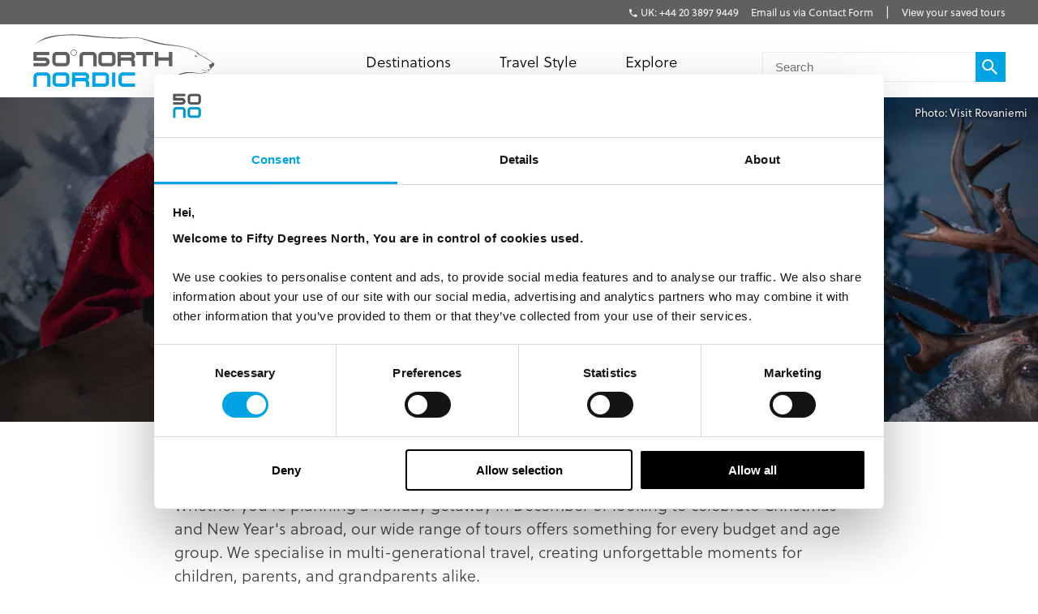

--- FILE ---
content_type: text/html; charset=utf-8
request_url: https://fiftydegreesnorth.com/uk/styles/independent-christmas-tours
body_size: 16592
content:
<!DOCTYPE html>
<html data-application data-url="/styles/independent-christmas-tours" data-content-type="tourAttribute" class="application">

  <head>

    <!-- GTM tags replacing all others on Nov 24 2022 per #1132 -->
    <!-- Google Tag Manager -->
    <script>(function(w,d,s,l,i){w[l]=w[l]||[];w[l].push({'gtm.start':
    new Date().getTime(),event:'gtm.js'});var f=d.getElementsByTagName(s)[0],
    j=d.createElement(s),dl=l!='dataLayer'?'&l='+l:'';j.async=true;j.src=
    'https://www.googletagmanager.com/gtm.js?id='+i+dl;f.parentNode.insertBefore(j,f);
    })(window,document,'script','dataLayer','GTM-TGKFVC');</script>
    <!-- End Google Tag Manager -->
    <!-- / GTM tags replacing all others on Nov 24 2022 per #1132 -->


    <!-- head/meta -->
    <meta charset="utf-8">
    <meta http-equiv="content-type" content="text/html; charset=UTF-8">
    <meta http-equiv="x-ua-compatible" content="ie=edge,chrome=1">
    <meta name="description" content="Celebrate a White Christmas in Lapland, Finland, Sweden or Norway. 50 Degrees North crafts magical, tailor-made holidays with reindeer, huskies, Santa &amp; more.">
    <meta name="author" content="Cold & Goji <hello@coldandgoji.com>">
    <meta name="designer" content="Cold & Goji <hello@coldandgoji.com>">
    <meta name="theme-color" content="#00a4e4">
    <meta name="apple-mobile-web-app-title" content="50 Degrees North">
    <meta name="application-name" content="50 Degrees North">
    <meta name="msapplication-TileColor" content="#00a4e4">
    <meta name="msapplication-TileImage" content="/mstile-144x144.png">
    <meta name="generator" content="Coldsnap">
    <meta name="viewport" content="width=device-width,initial-scale=1.0">

    <meta property="og:url" content="https://www.fiftydegreesnorth.com/styles/independent-christmas-tours">
    <meta property="og:image" content="https://images.ctfassets.net/6xuvngqqn06x/6WQTuAigQEGsgco6egmkAE/dc25494af1d5a77357db7f47920b6c8b/Joulupukki_16_VisitRovaniemi_cropped.jpg?fm=jpg&fit=fill&w=1200&h=630&f=faces&q=90">
    <meta property="og:image:width" content="1200">
    <meta property="og:image:height" content="630">
    <meta property="og:description" content="Celebrate a White Christmas in Lapland, Finland, Sweden or Norway. 50 Degrees North crafts magical, tailor-made holidays with reindeer, huskies, Santa &amp; more.">
    <meta property="og:title" content="Independent Christmas Packages to Lapland | Scandinavia and Finland">
    <meta property="og:type" content="website">
    <meta property="og:site_name" content="50 Degrees North">
    <meta property="og:see_also" content="https://www.fiftydegreesnorth.com">

    <meta itemprop="name" content="Independent Christmas Packages to Lapland | Scandinavia and Finland">
    <meta itemprop="description" content="Celebrate a White Christmas in Lapland, Finland, Sweden or Norway. 50 Degrees North crafts magical, tailor-made holidays with reindeer, huskies, Santa &amp; more.">
    <meta itemprop="image" content="https://images.ctfassets.net/6xuvngqqn06x/6WQTuAigQEGsgco6egmkAE/dc25494af1d5a77357db7f47920b6c8b/Joulupukki_16_VisitRovaniemi_cropped.jpg?fm=jpg&fit=fill&w=1200&h=630&f=faces&q=90">

    <meta name="twitter:card" content="summary">
    <meta name="twitter:url" content="https://www.fiftydegreesnorth.com/styles/independent-christmas-tours">
    <meta name="twitter:title" content="Independent Christmas Packages to Lapland | Scandinavia and Finland">
    <meta name="twitter:description" content="Celebrate a White Christmas in Lapland, Finland, Sweden or Norway. 50 Degrees North crafts magical, tailor-made holidays with reindeer, huskies, Santa &amp; more.">
    <meta name="twitter:image" content="https://images.ctfassets.net/6xuvngqqn06x/6WQTuAigQEGsgco6egmkAE/dc25494af1d5a77357db7f47920b6c8b/Joulupukki_16_VisitRovaniemi_cropped.jpg?fm=jpg&fit=fill&w=1200&h=630&f=faces&q=90">

    <!-- head/title -->
    <title>Independent Christmas Packages to Lapland | Scandinavia and Finland</title>

    <!-- head/icons -->
    <link rel="apple-touch-icon-precomposed" sizes="57x57" href="/apple-touch-icon-57x57.png">
    <link rel="apple-touch-icon-precomposed" sizes="114x114" href="/apple-touch-icon-114x114.png">
    <link rel="apple-touch-icon-precomposed" sizes="72x72" href="/apple-touch-icon-72x72.png">
    <link rel="apple-touch-icon-precomposed" sizes="144x144" href="/apple-touch-icon-144x144.png">
    <link rel="apple-touch-icon-precomposed" sizes="60x60" href="/apple-touch-icon-60x60.png">
    <link rel="apple-touch-icon-precomposed" sizes="120x120" href="/apple-touch-icon-120x120.png">
    <link rel="apple-touch-icon-precomposed" sizes="76x76" href="/apple-touch-icon-76x76.png">
    <link rel="apple-touch-icon-precomposed" sizes="152x152" href="/apple-touch-icon-152x152.png">
    <link rel="icon" type="image/png" href="/favicon-196x196.png" sizes="196x196">
    <link rel="icon" type="image/png" href="/favicon-96x96.png" sizes="96x96">
    <link rel="icon" type="image/png" href="/favicon-32x32.png" sizes="32x32">
    <link rel="icon" type="image/png" href="/favicon-16x16.png" sizes="16x16">
    <link rel="icon" type="image/png" href="/favicon-128.png" sizes="128x128">
    <meta name="application-name" content="&nbsp;">
    <meta name="msapplication-TileColor" content="#FFFFFF">
    <meta name="msapplication-TileImage" content="/mstile-144x144.png">
    <meta name="msapplication-square70x70logo" content="/mstile-70x70.png">
    <meta name="msapplication-square150x150logo" content="/mstile-150x150.png">
    <meta name="msapplication-wide310x150logo" content="/mstile-310x150.png">
    <meta name="msapplication-square310x310logo" content="/mstile-310x310.png">

    <!-- head/css -->
    <link href="https://use.typekit.net" rel="preconnect" crossorigin>
    <link rel="stylesheet" rel="preload" href="https://use.typekit.net/fms0enf.css">
    <link rel="stylesheet" href="/stylesheets/application.css">
    <link rel="preload" as="image" href="https://www.fiftydegreesnorth.com/media/images/regions/au.png">
    <link rel="preload" as="image" href="https://www.fiftydegreesnorth.com/media/images/regions/ca.png">
    <link rel="preload" as="image" href="https://www.fiftydegreesnorth.com/media/images/regions/eu.png">
    <link rel="preload" as="image" href="https://www.fiftydegreesnorth.com/media/images/regions/nz.png">
    <link rel="preload" as="image" href="https://www.fiftydegreesnorth.com/media/images/regions/uk.png">
    <link rel="preload" as="image" href="https://www.fiftydegreesnorth.com/media/images/regions/us.png">

    
    <!-- hreflang -->
    <link rel="canonical" href="https://www.fiftydegreesnorth.com/uk/styles/independent-christmas-tours" hreflang="en-gb" />
    <link rel="alternate" href="https://www.fiftydegreesnorth.com/au/styles/independent-christmas-tours" hreflang="en-au" />
    <link rel="alternate" href="https://www.fiftydegreesnorth.com/us/styles/independent-christmas-tours" hreflang="en-us" />
    <link rel="alternate" href="https://www.fiftydegreesnorth.com/ca/styles/independent-christmas-tours" hreflang="en-ca" />
    <link rel="alternate" href="https://www.fiftydegreesnorth.com/uk/styles/independent-christmas-tours" hreflang="en-gb" />
    <link rel="alternate" href="https://www.fiftydegreesnorth.com/nz/styles/independent-christmas-tours" hreflang="en-nz" />
    <link rel="alternate" href="https://www.fiftydegreesnorth.com/sg/styles/independent-christmas-tours" hreflang="en-sg" />
    <link rel="alternate" href="https://www.fiftydegreesnorth.com/eu/styles/independent-christmas-tours" hreflang="x-default" />

    <!-- head/config -->
    <script src="https://cdn-v3.hyperstatic.com/legacy/dashboard.js"></script>
    <link href="https://cdn.static.tools" rel="preconnect" crossorigin>
    <script type="text/javascript">
      // error logging
      window[ '__STATIC.TOOLS__' ] = {
        sentry: 'https://6e35722fcfe94b09bb9c476e45251e7a@sentry.io/1190315'
      }

      // query endpoint
      var configuration = { environment: "live" }
    </script>

    <!-- head/js -->
      </head>

  <body>
    <!-- GTM tags replacing all others on Nov 24 2022 per #1132 -->
    <!-- Google Tag Manager (noscript) -->
    <noscript><iframe src="https://www.googletagmanager.com/ns.html?id=GTM-TGKFVC"
    height="0" width="0" style="display:none;visibility:hidden"></iframe></noscript>
    <!-- End Google Tag Manager (noscript) -->
    <!-- / GTM tags replacing all others on Nov 24 2022 per #1132 -->

    <header class="header">

      <div class="header__region">
        <div class="header__inner">
          <div class="menu menu--default" data-length="2" data-id="menuContact"><div class="menu__container"><div class="menu__content">
    <h5 class="menu__heading">Bookings & Enquiries</h5>
    </div><ul class="menu__list"><li class="menu__item" data-href="tel:+442038979449" data-id="6KStVpx23Lgzh01YNMpogA"><a class="menu__link" href="tel:+442038979449"><span class="menu__text">UK: +44 20 3897 9449</span></a><li class="menu__item" data-href="/uk/contact-us" data-id="6HqZnEXX7ypvbsU6e2H75Y"><a class="menu__link" href="/uk/contact-us"><span class="menu__text">Email us via Contact Form</span></a></ul></div></div>          <div class="menu menu--default" data-length="1" data-id="menuUser"><div class="menu__container"><ul class="menu__list"><li class="menu__item" data-href="/uk/tours/saved" data-id="2bHYn1JhGAQaiA6qMgCqK4"><a class="menu__link" href="/uk/tours/saved"><span class="menu__text">View your saved tours</span></a></ul></div></div>        </div>
      </div>

      <div class="header__region">
        <div class="header__inner">
          
      <section class="logo logo--default" data-id="primary">
        <div class="logo__container"><a class="logo__link" href="/uk/">
      <figure class="logo__figure">
        <svg class="logo__image" xmlns="http://www.w3.org/2000/svg" viewBox="0 0 151 44"><g fill="none"><g fill="#545554"><path class="nordic r" d="M45.8 37.8C46.5 37.1 47 36.2 47 35.1 47 33.1 45.4 31.5 43.4 31.5L32.7 31.5 32.7 43.3 35.4 43.3 35.4 34.2 43.4 34.2C43.9 34.2 44.3 34.6 44.3 35.1 44.3 35.6 43.9 36 43.4 36L35.4 36 35.4 38.8 42.5 38.8C44.3 38.8 44.3 40.1 44.3 41.3L44.3 43.3 47 43.3 47 40.4C47 38.4 45.8 37.8 45.8 37.8"/><path class="nordic n" d="M12.2 43.3L12.2 35.1C12.2 34.6 11.8 34.2 11.3 34.2L4.5 34.2C4 34.2 3.6 34.6 3.6 35.1L3.6 43.3 0.9 43.3 0.9 35.1C0.9 33.1 2.5 31.5 4.5 31.5L11.3 31.5C13.3 31.5 14.9 33.1 14.9 35.1L14.9 43.3 12.2 43.3"/><polygon class="nordic i" points="65.9 43.3 68.6 43.3 68.6 31.5 65.9 31.5"/><path class="nordic o" d="M27.9 35.1C27.9 34.6 27.5 34.2 27 34.2L20.2 34.2C19.7 34.2 19.3 34.6 19.3 35.1L19.3 39.7C19.3 40.1 19.7 40.6 20.2 40.6L27 40.6C27.5 40.6 27.9 40.1 27.9 39.7L27.9 35.1ZM27 43.3L20.2 43.3C18.2 43.3 16.6 41.7 16.6 39.7L16.6 35.1C16.6 33.1 18.2 31.5 20.2 31.5L27 31.5C29 31.5 30.6 33.1 30.6 35.1L30.6 39.7C30.6 41.7 29 43.3 27 43.3L27 43.3Z"/><path class="nordic d" d="M60.8 35.1C60.8 34.6 60.4 34.2 59.9 34.2L52.2 34.2 52.2 40.6 59.9 40.6C60.4 40.6 60.8 40.1 60.8 39.6L60.8 35.1ZM59.9 43.3L49.5 43.3 49.5 31.5 59.9 31.5C61.9 31.5 63.5 33.1 63.5 35.1L63.5 39.6C63.5 41.6 61.9 43.3 59.9 43.3L59.9 43.3Z"/><path class="nordic c" d="M84.9 43.3L74.8 43.3C72.8 43.3 71.2 41.6 71.2 39.6L71.2 35.1C71.2 33.1 72.8 31.5 74.8 31.5L84.9 31.5 84.9 34.2 74.8 34.2C74.4 34.2 74 34.6 74 35.1L74 39.6C74 40.1 74.4 40.6 74.8 40.6L84.9 40.6 84.9 43.3"/><path d="M83.7 21C84.4 20.3 84.9 19.3 84.9 18.3 84.9 16.2 83.2 14.6 81.2 14.6L70.4 14.6 70.4 26.5 73.1 26.5 73.1 17.3 81.2 17.3C81.7 17.3 82.1 17.7 82.1 18.3 82.1 18.8 81.7 19.2 81.2 19.2L73.1 19.2 73.1 21.9 80.4 21.9C82.1 21.9 82.1 23.3 82.1 24.5L82.1 26.5 84.9 26.5 84.9 23.6C84.9 21.5 83.7 21 83.7 21"/><path d="M50.4 26.5L50.4 18.3C50.4 17.7 50 17.3 49.5 17.3L42.6 17.3C42.1 17.3 41.7 17.7 41.7 18.3L41.7 26.5 38.9 26.5 38.9 18.3C38.9 16.2 40.6 14.6 42.6 14.6L49.5 14.6C51.5 14.6 53.2 16.2 53.2 18.3L53.2 26.5 50.4 26.5"/><path d="M66 18.3C66 17.7 65.6 17.3 65.1 17.3L58.2 17.3C57.7 17.3 57.3 17.7 57.3 18.3L57.3 22.9C57.3 23.4 57.7 23.8 58.2 23.8L65.1 23.8C65.6 23.8 66 23.4 66 22.9L66 18.3ZM65.1 26.5L58.2 26.5C56.2 26.5 54.5 24.9 54.5 22.9L54.5 18.3C54.5 16.2 56.2 14.6 58.2 14.6L65.1 14.6C67.2 14.6 68.8 16.2 68.8 18.3L68.8 22.9C68.8 24.9 67.2 26.5 65.1 26.5L65.1 26.5Z"/><polyline points="94.3 17.3 94.3 26.5 91.5 26.5 91.5 17.3 85.7 17.3 85.7 14.6 100 14.6 100 17.3 94.3 17.3"/><polyline points="112.9 26.5 112.9 21.9 104.2 21.9 104.2 26.5 101.4 26.5 101.4 14.6 104.2 14.6 104.2 19.2 112.9 19.2 112.9 14.6 115.7 14.6 115.7 26.5 112.9 26.5"/><path d="M146.3 24.9C146.2 25 146.2 26 146.5 26.6 146.8 27.1 146.9 27.8 147.3 27.9 147.7 28.1 148 28.1 148.4 28 148.9 27.8 148.7 27.1 148.7 26.9 148.8 26.8 149.4 26.7 149.6 26.6 149.8 26.5 150.6 25.6 150.6 25 150.5 24.4 149.9 23.5 149.4 23.4 148.9 23.4 148.5 23.8 148.1 24.3 147.6 24.8 147.2 25 146.9 24.9 146.6 24.9 146.4 24.8 146.3 24.9"/><path d="M134.1 18C134.1 18 134.5 17.5 134.9 17.5 135.3 17.5 135.7 17.8 136 17.9 136.2 18 136.7 18.3 136.7 18.3 136.7 18.3 136.1 18.5 135.6 18.5 135 18.6 134.5 18.3 134.1 18"/><path d="M144.9 29.6C144.4 29.7 143.5 30 142.9 30 142 30 139.4 29 139.2 28.9 139 28.9 140.1 29.5 140.8 29.8 141.3 30 142.5 30.4 143 30.3 143.8 30.1 145 29.9 145.5 29.7 146.1 29.4 146 29.9 145.9 30.3 145.7 30.6 145 31 144.2 31.2 143.8 31.3 142.4 31.4 141.9 31.4 141.3 31.4 140.6 31.9 140.1 32.1 139.1 32.4 137.4 32.3 135.2 31.8 133.2 31.4 128.6 30.9 125.3 31.7 120.7 32.8 111.7 37.4 111.7 37.4 111.7 37.4 120.6 33.5 125.8 32.5 130.7 31.6 133.9 32 135.4 32.2 136.9 32.5 139.3 32.7 139.9 32.5 140.5 32.4 140.9 31.9 141.5 31.8 142.1 31.8 143.7 31.8 144.2 31.5 144.8 31.2 146.2 30.6 146.5 30.1 146.6 29.7 146.1 29.4 146.1 29.4 146.1 29.4 147.1 29.4 147.3 29.3 147.5 29.2 148.1 28.2 148.4 28 148.5 27.8 147.7 26.6 148.4 25.9 149.3 24.9 149.6 23.6 149.6 23.6 149.6 23.6 147.2 22 146.2 21.2 145.2 20.5 143 19.3 142.1 18.7 141.2 18.1 139.2 17.4 138.2 16.5 137.3 15.6 136.6 14.6 135.5 14.1 134.1 13.3 131.8 12.3 128.3 11.2 125.4 10.3 120.7 9.4 115.8 8.9 102.8 7.7 90 2.5 85.8 2.7 81.5 3 66.2 2.9 58.6 2.3 50.9 1.7 38.9-0.2 30.4 0.3 18.3 0.9 9.1 1.3 1 9.5 1 9.5 4.5 5.7 11.8 3.8 18 2.1 21.2 1.4 29.2 1 37.8 0.6 43.9 1.9 49.9 2.4 61.8 3.4 71 3.7 73.7 3.6 78.6 3.5 83.7 3.1 86 3.1 89.2 3.1 97.2 6.3 101.5 7.4 105.9 8.5 113.2 9.5 115.8 9.6 119.5 9.9 123.5 10.4 126.4 11.1 129.2 11.8 133 13.2 134.9 14.2 135.9 14.8 136.3 15.5 136.9 16.3 137.5 17 138.4 17.4 139.2 17.7 140 18 142.1 19.2 144.2 20.5 146.3 21.8 148.6 23.1 149 23.6 149.4 24.1 150.1 24.8 149.5 25.3 148.9 25.9 148.3 27.2 148.2 27.6 148.2 28.1 147.5 28.5 147.2 28.8 147 29 146.6 28.9 146.1 29 145.5 29.1 145.4 29.4 144.9 29.6"/><path d="M28 18.3C28 17.7 27.6 17.3 27.1 17.3L20.2 17.3C19.7 17.3 19.2 17.7 19.2 18.3L19.2 22.9C19.2 23.4 19.7 23.8 20.2 23.8L27.1 23.8C27.6 23.8 28 23.4 28 22.9L28 18.3ZM27.1 26.5L20.2 26.5C18.1 26.5 16.5 24.9 16.5 22.9L16.5 18.3C16.5 16.2 18.1 14.6 20.2 14.6L27.1 14.6C29.1 14.6 30.8 16.2 30.8 18.3L30.8 22.9C30.8 24.9 29.1 26.5 27.1 26.5L27.1 26.5Z"/><path d="M36.6 15.3L36.3 15.3C36.3 16.5 35.4 17.4 34.2 17.4 33 17.4 32.1 16.5 32.1 15.3 32.1 14.1 33 13.2 34.2 13.2 35.4 13.2 36.3 14.1 36.3 15.3L36.8 15.3C36.8 13.9 35.6 12.7 34.2 12.7 32.8 12.7 31.6 13.9 31.6 15.3 31.6 16.7 32.8 17.9 34.2 17.9 35.6 17.9 36.8 16.7 36.8 15.3L36.6 15.3"/><path d="M10.5 26.5L0.9 26.5 0.9 23.8 10.5 23.8C11 23.8 11.4 23.4 11.4 22.9 11.4 22.4 11 22 10.5 22L0.9 22 0.9 14.6 14 14.6 14 17.3 3.6 17.3 3.6 19.2 10.5 19.2C12.6 19.2 14.2 20.8 14.2 22.9 14.2 24.9 12.6 26.5 10.5 26.5"/></g></g></svg>
        <figcaption class="logo__heading">Fifty Degrees North</figcaption>
      </figure></a></div>
      </section>          <div class="menu menu--default" data-length="2" data-id="menuContact"><div class="menu__container"><div class="menu__content">
    <h5 class="menu__heading">Bookings & Enquiries</h5>
    </div><ul class="menu__list"><li class="menu__item" data-href="tel:+442038979449" data-id="6KStVpx23Lgzh01YNMpogA"><a class="menu__link" href="tel:+442038979449"><span class="menu__text">UK: +44 20 3897 9449</span></a><li class="menu__item" data-href="/uk/contact-us" data-id="6HqZnEXX7ypvbsU6e2H75Y"><a class="menu__link" href="/uk/contact-us"><span class="menu__text">Email us via Contact Form</span></a></ul></div></div>          <div class="menu menu--default" data-length="3" data-id="navigation"><div class="menu__container"><ul class="menu__list"><li class="menu__item" data-href="#" data-id="1iiGHUdX7Ww0mcQawS0MmS"><a class="menu__link has-submenu" href="#"><span class="menu__text">Destinations</span></a><span class="menu__toggle" role="button" aria-pressed="false">Toggle Submenu</span><div class="submenu" data-length="4"><div class="submenu__container"><ul class="submenu__list"><li class="submenu__item" data-href="/uk/destinations/scandinavia-and-finland" data-id="6iX5KJAqic8y2k8E4W2eyg"><a class="submenu__link has-submenu" href="/uk/destinations/scandinavia-and-finland"><span class="submenu__text">Scandinavia & Finland</span></a><span class="submenu__toggle" role="button" aria-pressed="false">Toggle Subsubmenu</span><div class="subsubmenu" data-length="5"><div class="subsubmenu__container"><ul class="subsubmenu__list"><li class="subsubmenu__item subsubmenu__item--scandinavia-and-finland" data-href="/uk/destinations/scandinavia-and-finland" data-id="95a4c4c6a47b127b66b46f"><a class="subsubmenu__link" href="/uk/destinations/scandinavia-and-finland"><span class="subsubmenu__text">Scandinavia & Finland</span></a><li class="subsubmenu__item subsubmenu__item--norway" data-href="/uk/destinations/norway" data-id="f8b966a094b41b67b4dd90"><a class="subsubmenu__link" href="/uk/destinations/norway"><span class="subsubmenu__text">Norway</span></a><li class="subsubmenu__item subsubmenu__item--denmark" data-href="/uk/destinations/denmark" data-id="ce8250801010e906bf8a9b"><a class="subsubmenu__link" href="/uk/destinations/denmark"><span class="subsubmenu__text">Denmark</span></a><li class="subsubmenu__item subsubmenu__item--finland" data-href="/uk/destinations/finland" data-id="3bebb7899ef6f5900257d0"><a class="subsubmenu__link" href="/uk/destinations/finland"><span class="subsubmenu__text">Finland</span></a><li class="subsubmenu__item subsubmenu__item--sweden" data-href="/uk/destinations/sweden" data-id="0a46c4667528c6062b3891"><a class="subsubmenu__link" href="/uk/destinations/sweden"><span class="subsubmenu__text">Sweden</span></a></ul></div></div><li class="submenu__item" data-href="/uk/destinations/iceland-greenland-and-north-atlantic" data-id="4ZsxwFElkcccEuQAc6Ciuw"><a class="submenu__link has-submenu" href="/uk/destinations/iceland-greenland-and-north-atlantic"><span class="submenu__text">Iceland, Greenland & North Atlantic</span></a><span class="submenu__toggle" role="button" aria-pressed="false">Toggle Subsubmenu</span><div class="subsubmenu" data-length="4"><div class="subsubmenu__container"><ul class="subsubmenu__list"><li class="subsubmenu__item subsubmenu__item--iceland-greenland-and-north-atlantic" data-href="/uk/destinations/iceland-greenland-and-north-atlantic" data-id="aa022927aecd949a1f4fa3"><a class="subsubmenu__link" href="/uk/destinations/iceland-greenland-and-north-atlantic"><span class="subsubmenu__text">Iceland, Greenland & North Atlantic</span></a><li class="subsubmenu__item subsubmenu__item--faroe-islands" data-href="/uk/destinations/faroe-islands" data-id="a36e4d10f30a27d4284571"><a class="subsubmenu__link" href="/uk/destinations/faroe-islands"><span class="subsubmenu__text">Faroe Islands</span></a><li class="subsubmenu__item subsubmenu__item--greenland" data-href="/uk/destinations/greenland" data-id="33a83bd1e56c59f1e2ac89"><a class="subsubmenu__link" href="/uk/destinations/greenland"><span class="subsubmenu__text">Greenland</span></a><li class="subsubmenu__item subsubmenu__item--iceland" data-href="/uk/destinations/iceland" data-id="caec270b13ab0ac05d7b90"><a class="subsubmenu__link" href="/uk/destinations/iceland"><span class="subsubmenu__text">Iceland</span></a></ul></div></div><li class="submenu__item" data-href="/uk/destinations/baltic-states" data-id="5a8wPSM1moueoGoeKseCUe"><a class="submenu__link has-submenu" href="/uk/destinations/baltic-states"><span class="submenu__text">The Baltic States</span></a><span class="submenu__toggle" role="button" aria-pressed="false">Toggle Subsubmenu</span><div class="subsubmenu" data-length="4"><div class="subsubmenu__container"><ul class="subsubmenu__list"><li class="subsubmenu__item subsubmenu__item--baltic-states" data-href="/uk/destinations/baltic-states" data-id="59583e12dc3ca6620bab8f"><a class="subsubmenu__link" href="/uk/destinations/baltic-states"><span class="subsubmenu__text">The Baltic States</span></a><li class="subsubmenu__item subsubmenu__item--estonia" data-href="/uk/destinations/estonia" data-id="0d2fa9f0b947ecb5010ce5"><a class="subsubmenu__link" href="/uk/destinations/estonia"><span class="subsubmenu__text">Estonia</span></a><li class="subsubmenu__item subsubmenu__item--latvia" data-href="/uk/destinations/latvia" data-id="ae841353f2b66a6deedec6"><a class="subsubmenu__link" href="/uk/destinations/latvia"><span class="subsubmenu__text">Latvia</span></a><li class="subsubmenu__item subsubmenu__item--lithuania" data-href="/uk/destinations/lithuania" data-id="5a81efb5364ac75e139b1f"><a class="subsubmenu__link" href="/uk/destinations/lithuania"><span class="subsubmenu__text">Lithuania</span></a></ul></div></div><li class="submenu__item" data-href="/uk/destinations/the-high-arctic" data-id="1Vt5DrpMFOiQ62IaskiCsy"><a class="submenu__link has-submenu" href="/uk/destinations/the-high-arctic"><span class="submenu__text">The High Arctic</span></a><span class="submenu__toggle" role="button" aria-pressed="false">Toggle Subsubmenu</span><div class="subsubmenu" data-length="5"><div class="subsubmenu__container"><ul class="subsubmenu__list"><li class="subsubmenu__item subsubmenu__item--the-high-arctic" data-href="/uk/destinations/the-high-arctic" data-id="97b21432872942f64f0cb8"><a class="subsubmenu__link" href="/uk/destinations/the-high-arctic"><span class="subsubmenu__text">The High Arctic</span></a><li class="subsubmenu__item subsubmenu__item--greenland" data-href="/uk/destinations/greenland" data-id="33a83bd1e56c59f1e2ac89"><a class="subsubmenu__link" href="/uk/destinations/greenland"><span class="subsubmenu__text">Greenland</span></a><li class="subsubmenu__item subsubmenu__item--iceland" data-href="/uk/destinations/iceland" data-id="caec270b13ab0ac05d7b90"><a class="subsubmenu__link" href="/uk/destinations/iceland"><span class="subsubmenu__text">Iceland</span></a><li class="subsubmenu__item subsubmenu__item--norway" data-href="/uk/destinations/norway" data-id="f8b966a094b41b67b4dd90"><a class="subsubmenu__link" href="/uk/destinations/norway"><span class="subsubmenu__text">Norway</span></a><li class="subsubmenu__item subsubmenu__item--svalbard" data-href="/uk/destinations/svalbard" data-id="4b169db115bacbeffaeafe"><a class="subsubmenu__link" href="/uk/destinations/svalbard"><span class="subsubmenu__text">Svalbard</span></a></ul></div></div></ul></div></div><li class="menu__item" data-href="/uk/tours" data-id="2pnKiG5amokM2u4yyYaw4e"><a class="menu__link has-submenu" href="/uk/tours"><span class="menu__text">Travel Style</span></a><span class="menu__toggle" role="button" aria-pressed="false">Toggle Submenu</span><div class="submenu" data-length="9"><div class="submenu__container"><ul class="submenu__list"><li class="submenu__item" data-href="/uk/styles/group-tours" data-id="5WDGwb5HA4KASS4KMMYUYw"><a class="submenu__link has-submenu" href="/uk/styles/group-tours"><span class="submenu__text">Small Group Tours</span></a><span class="submenu__toggle" role="button" aria-pressed="false">Toggle Subsubmenu</span><div class="subsubmenu" data-length="4"><div class="subsubmenu__container"><ul class="subsubmenu__list"><li class="subsubmenu__item subsubmenu__item--group-tours" data-href="/uk/styles/group-tours" data-id="f650783500a9c39946b3e7" ssg="[object Object]" ssg="[object Object]" ssg="[object Object]"><a class="subsubmenu__link" href="/uk/styles/group-tours"><span class="subsubmenu__text">Small Group Tours</span></a><li class="subsubmenu__item subsubmenu__item--winter-escorted-tours" data-href="/uk/styles/winter-escorted-tours" data-id="2cEQj5VobwJoIqSsLNbfUG"><a class="subsubmenu__link" href="/uk/styles/winter-escorted-tours"><span class="subsubmenu__text">Winter Small Group Tours</span></a><li class="subsubmenu__item subsubmenu__item--summer-small-group-tours" data-href="/uk/styles/summer-small-group-tours" data-id="fwquD82TXaJwu3X7J9Pd1"><a class="subsubmenu__link" href="/uk/styles/summer-small-group-tours"><span class="subsubmenu__text">Summer Small Group Tours</span></a><li class="subsubmenu__item subsubmenu__item--escorted-christmas-tours" data-href="/uk/styles/escorted-christmas-tours" data-id="3Iot6ygttKcOig6GyYiMCY"><a class="subsubmenu__link" href="/uk/styles/escorted-christmas-tours"><span class="subsubmenu__text">Christmas Small Group Tours</span></a></ul></div></div><li class="submenu__item" data-href="/uk/styles/christmas-and-new-years" data-id="21D6FAdMDWaSYQ2MIgW8AS"><a class="submenu__link has-submenu" href="/uk/styles/christmas-and-new-years"><span class="submenu__text">Christmas & New Years</span></a><span class="submenu__toggle" role="button" aria-pressed="false">Toggle Subsubmenu</span><div class="subsubmenu" data-length="5"><div class="subsubmenu__container"><ul class="subsubmenu__list"><li class="subsubmenu__item subsubmenu__item--christmas-and-new-years" data-href="/uk/styles/christmas-and-new-years" data-id="4cbdbd3753d4d00fed7f5d" ssg="[object Object]" ssg="[object Object]" ssg="[object Object]" ssg="[object Object]" ssg="[object Object]"><a class="subsubmenu__link" href="/uk/styles/christmas-and-new-years"><span class="subsubmenu__text">Christmas & New Years</span></a><li class="subsubmenu__item subsubmenu__item--escorted-christmas-tours" data-href="/uk/styles/escorted-christmas-tours" data-id="3Iot6ygttKcOig6GyYiMCY"><a class="subsubmenu__link" href="/uk/styles/escorted-christmas-tours"><span class="subsubmenu__text">Christmas Small Group Tours</span></a><li class="subsubmenu__item  is--active subsubmenu__item--independent-christmas-tours" data-href="/uk/styles/independent-christmas-tours" data-id="2XYfiYTKKHi9FAecUNh1oU"><a class="subsubmenu__link" href="/uk/styles/independent-christmas-tours"><span class="subsubmenu__text">Independent Christmas </span></a><li class="subsubmenu__item subsubmenu__item--pre-christmas-tours" data-href="/uk/styles/pre-christmas-tours" data-id="6v8Dvvv4fiKcryHhgnmN4q"><a class="subsubmenu__link" href="/uk/styles/pre-christmas-tours"><span class="subsubmenu__text">Pre-Christmas with Santa </span></a><li class="subsubmenu__item subsubmenu__item--post-christmas-tours" data-href="/uk/styles/post-christmas-tours" data-id="6XltiX1bR3LryqKnzJsYyn"><a class="subsubmenu__link" href="/uk/styles/post-christmas-tours"><span class="subsubmenu__text">Post-Christmas & New Year's Eve</span></a></ul></div></div><li class="submenu__item" data-href="/uk/style/signature-trips" data-id="6bklkJQddx5L7Fs5le7B0R"><a class="submenu__link has-submenu" href="/uk/style/signature-trips"><span class="submenu__text">Signature & New Trips </span></a><span class="submenu__toggle" role="button" aria-pressed="false">Toggle Subsubmenu</span><div class="subsubmenu" data-length="4"><div class="subsubmenu__container"><ul class="subsubmenu__list"><li class="subsubmenu__item subsubmenu__item--signature-trips" data-href="/uk/styles/signature-trips" data-id="2PR7PIIMPZ9sVLK3Slnh05" ssg="[object Object]" ssg="[object Object]"><a class="subsubmenu__link" href="/uk/styles/signature-trips"><span class="subsubmenu__text">Signature Trips</span></a><li class="subsubmenu__item subsubmenu__item--signature-trips-escorted" data-href="/uk/styles/signature-trips-escorted" data-id="4KI6hcTsFgboEwbbixxfN8"><a class="subsubmenu__link" href="/uk/styles/signature-trips-escorted"><span class="subsubmenu__text">Small Group Tour Signature Trips </span></a><li class="subsubmenu__item subsubmenu__item--signature-trips-independent" data-href="/uk/styles/signature-trips-independent" data-id="6hEybteCooXl22lTuhM7wf"><a class="subsubmenu__link" href="/uk/styles/signature-trips-independent"><span class="subsubmenu__text">Signature Trips Independent </span></a><li class="subsubmenu__item subsubmenu__item--new-trips" data-href="/uk/styles/new-trips" data-id="5IGocRYuQyHoGm7GJsK9dP"><a class="subsubmenu__link" href="/uk/styles/new-trips"><span class="subsubmenu__text">New Trips </span></a></ul></div></div><li class="submenu__item" data-href="/uk/styles/independent-and-self-drive" data-id="4xQvYPJukM8oMEo4mcMsEC"><a class="submenu__link has-submenu" href="/uk/styles/independent-and-self-drive"><span class="submenu__text">Independent & Self Drive</span></a><span class="submenu__toggle" role="button" aria-pressed="false">Toggle Subsubmenu</span><div class="subsubmenu" data-length="5"><div class="subsubmenu__container"><ul class="subsubmenu__list"><li class="subsubmenu__item subsubmenu__item--independent-and-self-drive" data-href="/uk/styles/independent-and-self-drive" data-id="086c121d01bae92ec95219" ssg="[object Object]" ssg="[object Object]" ssg="[object Object]" ssg="[object Object]"><a class="subsubmenu__link" href="/uk/styles/independent-and-self-drive"><span class="subsubmenu__text">Independent & Self Drive</span></a><li class="subsubmenu__item subsubmenu__item--self-drive-and-farm-stays" data-href="/uk/styles/self-drive-and-farm-stays" data-id="b1b16cfb6be459e24a902e"><a class="subsubmenu__link" href="/uk/styles/self-drive-and-farm-stays"><span class="subsubmenu__text">Self Drive Journeys</span></a><li class="subsubmenu__item subsubmenu__item--rail-and-ferry-journeys" data-href="/uk/styles/rail-and-ferry-journeys" data-id="b897f30bca58c5585a32d6"><a class="subsubmenu__link" href="/uk/styles/rail-and-ferry-journeys"><span class="subsubmenu__text">Rail & Ferry Journeys</span></a><li class="subsubmenu__item subsubmenu__item--nordic-city-breaks" data-href="/uk/styles/nordic-city-breaks" data-id="2xROVI53MbZYJzJPa2zrq8"><a class="subsubmenu__link" href="/uk/styles/nordic-city-breaks"><span class="subsubmenu__text">Nordic City Breaks </span></a><li class="subsubmenu__item subsubmenu__item--norwegian-fjord-tours" data-href="/uk/styles/norwegian-fjord-tours" data-id="668a40f9ddb1423dc70c5b"><a class="subsubmenu__link" href="/uk/styles/norwegian-fjord-tours"><span class="subsubmenu__text">Norway Fjord Tours </span></a></ul></div></div><li class="submenu__item" data-href="/uk/styles/aurora-and-nordic-winter" data-id="3mdqwaMYZWwimO2MYISCiy"><a class="submenu__link has-submenu" href="/uk/styles/aurora-and-nordic-winter"><span class="submenu__text">Aurora & Nordic Winter</span></a><span class="submenu__toggle" role="button" aria-pressed="false">Toggle Subsubmenu</span><div class="subsubmenu" data-length="5"><div class="subsubmenu__container"><ul class="subsubmenu__list"><li class="subsubmenu__item subsubmenu__item--aurora-and-nordic-winter" data-href="/uk/styles/aurora-and-nordic-winter" data-id="d6a5648977e41278112266" ssg="[object Object]" ssg="[object Object]" ssg="[object Object]"><a class="subsubmenu__link" href="/uk/styles/aurora-and-nordic-winter"><span class="subsubmenu__text">Aurora & Nordic Winter</span></a><li class="subsubmenu__item subsubmenu__item--christmas-and-new-years" data-href="/uk/styles/christmas-and-new-years" data-id="4cbdbd3753d4d00fed7f5d" ssg="[object Object]" ssg="[object Object]" ssg="[object Object]" ssg="[object Object]" ssg="[object Object]"><a class="subsubmenu__link" href="/uk/styles/christmas-and-new-years"><span class="subsubmenu__text">Christmas & New Years</span></a><li class="subsubmenu__item subsubmenu__item--northern-lights" data-href="/uk/styles/northern-lights" data-id="76b826160024c0d877fb88"><a class="subsubmenu__link" href="/uk/styles/northern-lights"><span class="subsubmenu__text">Northern Lights Trips</span></a><li class="subsubmenu__item subsubmenu__item--glass-igloos-and-domes" data-href="/uk/styles/glass-igloos-and-domes" data-id="175ffcfdbf4a300c59ac04"><a class="subsubmenu__link" href="/uk/styles/glass-igloos-and-domes"><span class="subsubmenu__text">Glass Igloos & Domes</span></a><li class="subsubmenu__item subsubmenu__item--icehotel-and-snow-hotels" data-href="/uk/styles/icehotel-and-snow-hotels" data-id="afdbf7d83e211c21150e9a"><a class="subsubmenu__link" href="/uk/styles/icehotel-and-snow-hotels"><span class="subsubmenu__text">ICEHOTEL & Snow hotels</span></a></ul></div></div><li class="submenu__item" data-href="https://fiftydegreesnorth.com/luxury" data-id="2UWyqZSZS86sy1tOAXC3aT"><a class="submenu__link" href="https://fiftydegreesnorth.com/luxury" target="_blank" rel="noopener"><span class="submenu__text">Luxury and beyond</span></a><li class="submenu__item" data-href="/uk/styles/cruises-and-voyages" data-id="MYEty9mSMEU4AG84OoK2o"><a class="submenu__link has-submenu" href="/uk/styles/cruises-and-voyages"><span class="submenu__text">Cruises & Voyages</span></a><span class="submenu__toggle" role="button" aria-pressed="false">Toggle Subsubmenu</span><div class="subsubmenu" data-length="5"><div class="subsubmenu__container"><ul class="subsubmenu__list"><li class="subsubmenu__item subsubmenu__item--cruises-and-voyages" data-href="/uk/styles/cruises-and-voyages" data-id="695ecb7bf1b885092e3f1b" ssg="[object Object]" ssg="[object Object]" ssg="[object Object]" ssg="[object Object]" ssg="[object Object]" ssg="[object Object]" ssg="[object Object]"><a class="subsubmenu__link" href="/uk/styles/cruises-and-voyages"><span class="subsubmenu__text">Coastal, Arctic & River Cruises</span></a><li class="subsubmenu__item subsubmenu__item--norwegian-coastal-voyages" data-href="/uk/styles/norwegian-coastal-voyages" data-id="7q68Xqfs38ArUm63DdGPpF"><a class="subsubmenu__link" href="/uk/styles/norwegian-coastal-voyages"><span class="subsubmenu__text">Norwegian Coastal Voyages</span></a><li class="subsubmenu__item subsubmenu__item--norwegian-coast" data-href="/uk/styles/norwegian-coast" data-id="912a394dd5772411de2a40"><a class="subsubmenu__link" href="/uk/styles/norwegian-coast"><span class="subsubmenu__text">Norway Trips with Norwegian Coastal Voyage</span></a><li class="subsubmenu__item subsubmenu__item--river-canal-and-heritage" data-href="/uk/styles/river-canal-and-heritage" data-id="86e0b518abad9991f39dbf"><a class="subsubmenu__link" href="/uk/styles/river-canal-and-heritage"><span class="subsubmenu__text">River, Canal & Heritage Cruises </span></a><li class="subsubmenu__item subsubmenu__item--northern-lights-voyages" data-href="/uk/styles/northern-lights-voyages" data-id="7ZpoAlHLEPZhVKW1fpxJS"><a class="subsubmenu__link" href="/uk/styles/northern-lights-voyages"><span class="subsubmenu__text">Northern Lights Voyages</span></a></ul></div></div><li class="submenu__item" data-href="/uk/styles/off-season-travel" data-id="5EWFqPsvRH5Ogkob29k8xt"><a class="submenu__link has-submenu" href="/uk/styles/off-season-travel"><span class="submenu__text">Off-Season Travel </span></a><span class="submenu__toggle" role="button" aria-pressed="false">Toggle Subsubmenu</span><div class="subsubmenu" data-length="3"><div class="subsubmenu__container"><ul class="subsubmenu__list"><li class="subsubmenu__item subsubmenu__item--off-season-travel" data-href="/uk/styles/off-season-travel" data-id="46kP4FyYDoiMyYLwiiZgFZ" ssg="[object Object]" ssg="[object Object]"><a class="subsubmenu__link" href="/uk/styles/off-season-travel"><span class="subsubmenu__text">Off-Season Travel</span></a><li class="subsubmenu__item subsubmenu__item--off-season-fall-autumn" data-href="/uk/styles/off-season-fall-autumn" data-id="1pZIeqWADdQyNyKIDWT5UO"><a class="subsubmenu__link" href="/uk/styles/off-season-fall-autumn"><span class="subsubmenu__text">Off-Season Fall/Autumn Trips</span></a><li class="subsubmenu__item subsubmenu__item--off-season-spring" data-href="/uk/styles/off-season-spring" data-id="5DFEAs4b7tysQz6f0y2vV4"><a class="subsubmenu__link" href="/uk/styles/off-season-spring"><span class="subsubmenu__text">Off-Season Spring Trips</span></a></ul></div></div><li class="submenu__item" data-href="/uk/styles/special-interest" data-id="4GLZm9VOy4sMqUmeOcMSCs"><a class="submenu__link has-submenu" href="/uk/styles/special-interest"><span class="submenu__text">Special Interest</span></a><span class="submenu__toggle" role="button" aria-pressed="false">Toggle Subsubmenu</span><div class="subsubmenu" data-length="5"><div class="subsubmenu__container"><ul class="subsubmenu__list"><li class="subsubmenu__item subsubmenu__item--special-interest" data-href="/uk/styles/special-interest" data-id="36c480bf712d62c45bd9a7" ssg="[object Object]" ssg="[object Object]" ssg="[object Object]" ssg="[object Object]"><a class="subsubmenu__link" href="/uk/styles/special-interest"><span class="subsubmenu__text">Special Interest tours</span></a><li class="subsubmenu__item subsubmenu__item--family-adventures" data-href="/uk/styles/family-adventures" data-id="6468691bed8cb5d3374c81"><a class="subsubmenu__link" href="/uk/styles/family-adventures"><span class="subsubmenu__text">Family Adventures in the Nordics</span></a><li class="subsubmenu__item subsubmenu__item--health-and-wellness" data-href="/uk/styles/health-and-wellness" data-id="a299ff163872df637f402b"><a class="subsubmenu__link" href="/uk/styles/health-and-wellness"><span class="subsubmenu__text">Health, Wellness & Slow Travel</span></a><li class="subsubmenu__item subsubmenu__item--nordic-wild" data-href="/uk/styles/nordic-wild" data-id="a35e9f00142ebed8f30cd8"><a class="subsubmenu__link" href="/uk/styles/nordic-wild"><span class="subsubmenu__text">Nordic Wildlife Tours and Cruises </span></a><li class="subsubmenu__item subsubmenu__item--trekking-and-cycling" data-href="/uk/styles/trekking-and-cycling" data-id="6b361a77b5395b3b5ede9f"><a class="subsubmenu__link" href="/uk/styles/trekking-and-cycling"><span class="subsubmenu__text">Active Holidays </span></a></ul></div></div></ul></div></div><li class="menu__item" data-href="#" data-id="4leDTuC8e4M0SO8EoQiCes"><a class="menu__link has-submenu" href="#"><span class="menu__text">Explore</span></a><span class="menu__toggle" role="button" aria-pressed="false">Toggle Submenu</span><div class="submenu" data-length="13"><div class="submenu__container"><ul class="submenu__list"><li class="submenu__item submenu__item--about" data-href="/uk/about" data-id="4065cc1abc432c0a731bf3"><a class="submenu__link" href="/uk/about"><span class="submenu__text">About</span></a><li class="submenu__item submenu__item--testimonials" data-href="/uk/about/testimonials" data-id="0605b924d274ba76de84fd"><a class="submenu__link" href="/uk/about/testimonials"><span class="submenu__text">Testimonials</span></a><li class="submenu__item submenu__item--how-to-book" data-href="/uk/how-to-book" data-id="7wheMMOSiT8nE0pJY3CPJc"><a class="submenu__link" href="/uk/how-to-book"><span class="submenu__text">How to Book </span></a><li class="submenu__item submenu__item--our-team" data-href="/uk/about/our-team" data-id="a5d0069e169f5bd666ab1d"><a class="submenu__link" href="/uk/about/our-team"><span class="submenu__text">Our Team</span></a><li class="submenu__item" data-href="https://www.flipsnack.com/B8677AEEFB5/50-degrees-north-brochure-nordic-small-group-tours/full-view.html" data-id="K1dSO8CgaXnCt093SUYse"><a class="submenu__link" href="https://www.flipsnack.com/B8677AEEFB5/50-degrees-north-brochure-nordic-small-group-tours/full-view.html" target="_blank" rel="noopener"><span class="submenu__text">2026 Brochure</span></a><li class="submenu__item submenu__item--inspiration" data-href="/uk/articles/news" data-id="224a411b8eb3e96ccfa4f7"><a class="submenu__link" href="/uk/articles/news"><span class="submenu__text">Inspiration</span></a><li class="submenu__item submenu__item--faq" data-href="/uk/faq" data-id="a8905e33d54f38d477ca96"><a class="submenu__link" href="/uk/faq"><span class="submenu__text">FAQ</span></a><li class="submenu__item submenu__item--travel-guides" data-href="/uk/info-centre" data-id="c3819233b84f7cd8f06129"><a class="submenu__link" href="/uk/info-centre"><span class="submenu__text">Travel Guides</span></a><li class="submenu__item" data-href="/uk/sustainable-tourism" data-id="9VmF00SVFBXKlyU67lfiA"><a class="submenu__link" href="/uk/sustainable-tourism"><span class="submenu__text">Sustainable Tourism</span></a><li class="submenu__item" data-href="/uk/in_the_press" data-id="3mbAlpxiToolUFRBPVdv22"><a class="submenu__link" href="/uk/in_the_press"><span class="submenu__text">In the Press</span></a><li class="submenu__item submenu__item--subscribe" data-href="/uk/subscribe" data-id="d7bd468bc5fd583918aa05"><a class="submenu__link" href="/uk/subscribe"><span class="submenu__text">Subscribe</span></a><li class="submenu__item submenu__item--contact-us" data-href="/uk/contact-us" data-id="91abda2e5c59fc4b9fa626"><a class="submenu__link" href="/uk/contact-us"><span class="submenu__text">Contact Us</span></a><li class="submenu__item submenu__item--luxury-department" data-href="/uk/luxury" data-id="5nc12Qr84qDoPk07JfZkM5"><a class="submenu__link" href="/uk/luxury"><span class="submenu__text">Luxury Department</span></a></ul></div></div></ul></div></div>          
      <section class="form form--search">
        <div class="form__container">
      <div class="form__close"></div>
      <div class="form__content">
      <h5 class="form__heading"></h5>
      <div class="form__copy"></div></div>
      <div class="form__messages"></div>
      <form class="form__form" accept-charset="UTF-8" action="/uk/tours"><fieldset class="form__fieldset fieldset--search"><legend class="form__legend">Search</legend><div class="form__field form__field--text form__field--keyword"><input class="form__input" type="text" name="keyword" placeholder="Search" required /><label class="form__label">Search</label></div><div class="form__field form__field--submit"><button class="form__submit" type="submit" name="submit">Search</button></div></fieldset></form></div>
      </section>          
      <div  class="toggle toggle--aside" data-toggle="aside" data-label="Menu" data-label-toggled="Close">
        <div class="toggle__container">
          <button class="toggle__button" aria-pressed="false">
            <span class="toggle__icon"></span>
            <span class="toggle__label">Menu</span>
          </button>
        </div>
      </div>        </div>
      </div>

    </header>

    <div class="aside__overlay"></div>

    <aside class="aside">
      <div class="aside__container">
        
      <section class="form form--search">
        <div class="form__container">
      <div class="form__close"></div>
      <div class="form__content">
      <h5 class="form__heading"></h5>
      <div class="form__copy"></div></div>
      <div class="form__messages"></div>
      <form class="form__form" accept-charset="UTF-8" action="/uk/tours"><fieldset class="form__fieldset fieldset--search"><legend class="form__legend">Search</legend><div class="form__field form__field--text form__field--keyword"><input class="form__input" type="text" name="keyword" placeholder="Search" required /><label class="form__label">Search</label></div><div class="form__field form__field--submit"><button class="form__submit" type="submit" name="submit">Search</button></div></fieldset></form></div>
      </section>        <div class="menu menu--default" data-length="3" data-id="navigation"><div class="menu__container"><ul class="menu__list"><li class="menu__item" data-href="#" data-id="1iiGHUdX7Ww0mcQawS0MmS"><a class="menu__link has-submenu" href="#"><span class="menu__text">Destinations</span></a><span class="menu__toggle" role="button" aria-pressed="false">Toggle Submenu</span><div class="submenu" data-length="4"><div class="submenu__container"><ul class="submenu__list"><li class="submenu__item" data-href="/uk/destinations/scandinavia-and-finland" data-id="6iX5KJAqic8y2k8E4W2eyg"><a class="submenu__link has-submenu" href="/uk/destinations/scandinavia-and-finland"><span class="submenu__text">Scandinavia & Finland</span></a><span class="submenu__toggle" role="button" aria-pressed="false">Toggle Subsubmenu</span><div class="subsubmenu" data-length="5"><div class="subsubmenu__container"><ul class="subsubmenu__list"><li class="subsubmenu__item subsubmenu__item--scandinavia-and-finland" data-href="/uk/destinations/scandinavia-and-finland" data-id="95a4c4c6a47b127b66b46f"><a class="subsubmenu__link" href="/uk/destinations/scandinavia-and-finland"><span class="subsubmenu__text">Scandinavia & Finland</span></a><li class="subsubmenu__item subsubmenu__item--norway" data-href="/uk/destinations/norway" data-id="f8b966a094b41b67b4dd90"><a class="subsubmenu__link" href="/uk/destinations/norway"><span class="subsubmenu__text">Norway</span></a><li class="subsubmenu__item subsubmenu__item--denmark" data-href="/uk/destinations/denmark" data-id="ce8250801010e906bf8a9b"><a class="subsubmenu__link" href="/uk/destinations/denmark"><span class="subsubmenu__text">Denmark</span></a><li class="subsubmenu__item subsubmenu__item--finland" data-href="/uk/destinations/finland" data-id="3bebb7899ef6f5900257d0"><a class="subsubmenu__link" href="/uk/destinations/finland"><span class="subsubmenu__text">Finland</span></a><li class="subsubmenu__item subsubmenu__item--sweden" data-href="/uk/destinations/sweden" data-id="0a46c4667528c6062b3891"><a class="subsubmenu__link" href="/uk/destinations/sweden"><span class="subsubmenu__text">Sweden</span></a></ul></div></div><li class="submenu__item" data-href="/uk/destinations/iceland-greenland-and-north-atlantic" data-id="4ZsxwFElkcccEuQAc6Ciuw"><a class="submenu__link has-submenu" href="/uk/destinations/iceland-greenland-and-north-atlantic"><span class="submenu__text">Iceland, Greenland & North Atlantic</span></a><span class="submenu__toggle" role="button" aria-pressed="false">Toggle Subsubmenu</span><div class="subsubmenu" data-length="4"><div class="subsubmenu__container"><ul class="subsubmenu__list"><li class="subsubmenu__item subsubmenu__item--iceland-greenland-and-north-atlantic" data-href="/uk/destinations/iceland-greenland-and-north-atlantic" data-id="aa022927aecd949a1f4fa3"><a class="subsubmenu__link" href="/uk/destinations/iceland-greenland-and-north-atlantic"><span class="subsubmenu__text">Iceland, Greenland & North Atlantic</span></a><li class="subsubmenu__item subsubmenu__item--faroe-islands" data-href="/uk/destinations/faroe-islands" data-id="a36e4d10f30a27d4284571"><a class="subsubmenu__link" href="/uk/destinations/faroe-islands"><span class="subsubmenu__text">Faroe Islands</span></a><li class="subsubmenu__item subsubmenu__item--greenland" data-href="/uk/destinations/greenland" data-id="33a83bd1e56c59f1e2ac89"><a class="subsubmenu__link" href="/uk/destinations/greenland"><span class="subsubmenu__text">Greenland</span></a><li class="subsubmenu__item subsubmenu__item--iceland" data-href="/uk/destinations/iceland" data-id="caec270b13ab0ac05d7b90"><a class="subsubmenu__link" href="/uk/destinations/iceland"><span class="subsubmenu__text">Iceland</span></a></ul></div></div><li class="submenu__item" data-href="/uk/destinations/baltic-states" data-id="5a8wPSM1moueoGoeKseCUe"><a class="submenu__link has-submenu" href="/uk/destinations/baltic-states"><span class="submenu__text">The Baltic States</span></a><span class="submenu__toggle" role="button" aria-pressed="false">Toggle Subsubmenu</span><div class="subsubmenu" data-length="4"><div class="subsubmenu__container"><ul class="subsubmenu__list"><li class="subsubmenu__item subsubmenu__item--baltic-states" data-href="/uk/destinations/baltic-states" data-id="59583e12dc3ca6620bab8f"><a class="subsubmenu__link" href="/uk/destinations/baltic-states"><span class="subsubmenu__text">The Baltic States</span></a><li class="subsubmenu__item subsubmenu__item--estonia" data-href="/uk/destinations/estonia" data-id="0d2fa9f0b947ecb5010ce5"><a class="subsubmenu__link" href="/uk/destinations/estonia"><span class="subsubmenu__text">Estonia</span></a><li class="subsubmenu__item subsubmenu__item--latvia" data-href="/uk/destinations/latvia" data-id="ae841353f2b66a6deedec6"><a class="subsubmenu__link" href="/uk/destinations/latvia"><span class="subsubmenu__text">Latvia</span></a><li class="subsubmenu__item subsubmenu__item--lithuania" data-href="/uk/destinations/lithuania" data-id="5a81efb5364ac75e139b1f"><a class="subsubmenu__link" href="/uk/destinations/lithuania"><span class="subsubmenu__text">Lithuania</span></a></ul></div></div><li class="submenu__item" data-href="/uk/destinations/the-high-arctic" data-id="1Vt5DrpMFOiQ62IaskiCsy"><a class="submenu__link has-submenu" href="/uk/destinations/the-high-arctic"><span class="submenu__text">The High Arctic</span></a><span class="submenu__toggle" role="button" aria-pressed="false">Toggle Subsubmenu</span><div class="subsubmenu" data-length="5"><div class="subsubmenu__container"><ul class="subsubmenu__list"><li class="subsubmenu__item subsubmenu__item--the-high-arctic" data-href="/uk/destinations/the-high-arctic" data-id="97b21432872942f64f0cb8"><a class="subsubmenu__link" href="/uk/destinations/the-high-arctic"><span class="subsubmenu__text">The High Arctic</span></a><li class="subsubmenu__item subsubmenu__item--greenland" data-href="/uk/destinations/greenland" data-id="33a83bd1e56c59f1e2ac89"><a class="subsubmenu__link" href="/uk/destinations/greenland"><span class="subsubmenu__text">Greenland</span></a><li class="subsubmenu__item subsubmenu__item--iceland" data-href="/uk/destinations/iceland" data-id="caec270b13ab0ac05d7b90"><a class="subsubmenu__link" href="/uk/destinations/iceland"><span class="subsubmenu__text">Iceland</span></a><li class="subsubmenu__item subsubmenu__item--norway" data-href="/uk/destinations/norway" data-id="f8b966a094b41b67b4dd90"><a class="subsubmenu__link" href="/uk/destinations/norway"><span class="subsubmenu__text">Norway</span></a><li class="subsubmenu__item subsubmenu__item--svalbard" data-href="/uk/destinations/svalbard" data-id="4b169db115bacbeffaeafe"><a class="subsubmenu__link" href="/uk/destinations/svalbard"><span class="subsubmenu__text">Svalbard</span></a></ul></div></div></ul></div></div><li class="menu__item" data-href="/uk/tours" data-id="2pnKiG5amokM2u4yyYaw4e"><a class="menu__link has-submenu" href="/uk/tours"><span class="menu__text">Travel Style</span></a><span class="menu__toggle" role="button" aria-pressed="false">Toggle Submenu</span><div class="submenu" data-length="9"><div class="submenu__container"><ul class="submenu__list"><li class="submenu__item" data-href="/uk/styles/group-tours" data-id="5WDGwb5HA4KASS4KMMYUYw"><a class="submenu__link has-submenu" href="/uk/styles/group-tours"><span class="submenu__text">Small Group Tours</span></a><span class="submenu__toggle" role="button" aria-pressed="false">Toggle Subsubmenu</span><div class="subsubmenu" data-length="4"><div class="subsubmenu__container"><ul class="subsubmenu__list"><li class="subsubmenu__item subsubmenu__item--group-tours" data-href="/uk/styles/group-tours" data-id="f650783500a9c39946b3e7" ssg="[object Object]" ssg="[object Object]" ssg="[object Object]"><a class="subsubmenu__link" href="/uk/styles/group-tours"><span class="subsubmenu__text">Small Group Tours</span></a><li class="subsubmenu__item subsubmenu__item--winter-escorted-tours" data-href="/uk/styles/winter-escorted-tours" data-id="2cEQj5VobwJoIqSsLNbfUG"><a class="subsubmenu__link" href="/uk/styles/winter-escorted-tours"><span class="subsubmenu__text">Winter Small Group Tours</span></a><li class="subsubmenu__item subsubmenu__item--summer-small-group-tours" data-href="/uk/styles/summer-small-group-tours" data-id="fwquD82TXaJwu3X7J9Pd1"><a class="subsubmenu__link" href="/uk/styles/summer-small-group-tours"><span class="subsubmenu__text">Summer Small Group Tours</span></a><li class="subsubmenu__item subsubmenu__item--escorted-christmas-tours" data-href="/uk/styles/escorted-christmas-tours" data-id="3Iot6ygttKcOig6GyYiMCY"><a class="subsubmenu__link" href="/uk/styles/escorted-christmas-tours"><span class="subsubmenu__text">Christmas Small Group Tours</span></a></ul></div></div><li class="submenu__item" data-href="/uk/styles/christmas-and-new-years" data-id="21D6FAdMDWaSYQ2MIgW8AS"><a class="submenu__link has-submenu" href="/uk/styles/christmas-and-new-years"><span class="submenu__text">Christmas & New Years</span></a><span class="submenu__toggle" role="button" aria-pressed="false">Toggle Subsubmenu</span><div class="subsubmenu" data-length="5"><div class="subsubmenu__container"><ul class="subsubmenu__list"><li class="subsubmenu__item subsubmenu__item--christmas-and-new-years" data-href="/uk/styles/christmas-and-new-years" data-id="4cbdbd3753d4d00fed7f5d" ssg="[object Object]" ssg="[object Object]" ssg="[object Object]" ssg="[object Object]" ssg="[object Object]"><a class="subsubmenu__link" href="/uk/styles/christmas-and-new-years"><span class="subsubmenu__text">Christmas & New Years</span></a><li class="subsubmenu__item subsubmenu__item--escorted-christmas-tours" data-href="/uk/styles/escorted-christmas-tours" data-id="3Iot6ygttKcOig6GyYiMCY"><a class="subsubmenu__link" href="/uk/styles/escorted-christmas-tours"><span class="subsubmenu__text">Christmas Small Group Tours</span></a><li class="subsubmenu__item  is--active subsubmenu__item--independent-christmas-tours" data-href="/uk/styles/independent-christmas-tours" data-id="2XYfiYTKKHi9FAecUNh1oU"><a class="subsubmenu__link" href="/uk/styles/independent-christmas-tours"><span class="subsubmenu__text">Independent Christmas </span></a><li class="subsubmenu__item subsubmenu__item--pre-christmas-tours" data-href="/uk/styles/pre-christmas-tours" data-id="6v8Dvvv4fiKcryHhgnmN4q"><a class="subsubmenu__link" href="/uk/styles/pre-christmas-tours"><span class="subsubmenu__text">Pre-Christmas with Santa </span></a><li class="subsubmenu__item subsubmenu__item--post-christmas-tours" data-href="/uk/styles/post-christmas-tours" data-id="6XltiX1bR3LryqKnzJsYyn"><a class="subsubmenu__link" href="/uk/styles/post-christmas-tours"><span class="subsubmenu__text">Post-Christmas & New Year's Eve</span></a></ul></div></div><li class="submenu__item" data-href="/uk/style/signature-trips" data-id="6bklkJQddx5L7Fs5le7B0R"><a class="submenu__link has-submenu" href="/uk/style/signature-trips"><span class="submenu__text">Signature & New Trips </span></a><span class="submenu__toggle" role="button" aria-pressed="false">Toggle Subsubmenu</span><div class="subsubmenu" data-length="4"><div class="subsubmenu__container"><ul class="subsubmenu__list"><li class="subsubmenu__item subsubmenu__item--signature-trips" data-href="/uk/styles/signature-trips" data-id="2PR7PIIMPZ9sVLK3Slnh05" ssg="[object Object]" ssg="[object Object]"><a class="subsubmenu__link" href="/uk/styles/signature-trips"><span class="subsubmenu__text">Signature Trips</span></a><li class="subsubmenu__item subsubmenu__item--signature-trips-escorted" data-href="/uk/styles/signature-trips-escorted" data-id="4KI6hcTsFgboEwbbixxfN8"><a class="subsubmenu__link" href="/uk/styles/signature-trips-escorted"><span class="subsubmenu__text">Small Group Tour Signature Trips </span></a><li class="subsubmenu__item subsubmenu__item--signature-trips-independent" data-href="/uk/styles/signature-trips-independent" data-id="6hEybteCooXl22lTuhM7wf"><a class="subsubmenu__link" href="/uk/styles/signature-trips-independent"><span class="subsubmenu__text">Signature Trips Independent </span></a><li class="subsubmenu__item subsubmenu__item--new-trips" data-href="/uk/styles/new-trips" data-id="5IGocRYuQyHoGm7GJsK9dP"><a class="subsubmenu__link" href="/uk/styles/new-trips"><span class="subsubmenu__text">New Trips </span></a></ul></div></div><li class="submenu__item" data-href="/uk/styles/independent-and-self-drive" data-id="4xQvYPJukM8oMEo4mcMsEC"><a class="submenu__link has-submenu" href="/uk/styles/independent-and-self-drive"><span class="submenu__text">Independent & Self Drive</span></a><span class="submenu__toggle" role="button" aria-pressed="false">Toggle Subsubmenu</span><div class="subsubmenu" data-length="5"><div class="subsubmenu__container"><ul class="subsubmenu__list"><li class="subsubmenu__item subsubmenu__item--independent-and-self-drive" data-href="/uk/styles/independent-and-self-drive" data-id="086c121d01bae92ec95219" ssg="[object Object]" ssg="[object Object]" ssg="[object Object]" ssg="[object Object]"><a class="subsubmenu__link" href="/uk/styles/independent-and-self-drive"><span class="subsubmenu__text">Independent & Self Drive</span></a><li class="subsubmenu__item subsubmenu__item--self-drive-and-farm-stays" data-href="/uk/styles/self-drive-and-farm-stays" data-id="b1b16cfb6be459e24a902e"><a class="subsubmenu__link" href="/uk/styles/self-drive-and-farm-stays"><span class="subsubmenu__text">Self Drive Journeys</span></a><li class="subsubmenu__item subsubmenu__item--rail-and-ferry-journeys" data-href="/uk/styles/rail-and-ferry-journeys" data-id="b897f30bca58c5585a32d6"><a class="subsubmenu__link" href="/uk/styles/rail-and-ferry-journeys"><span class="subsubmenu__text">Rail & Ferry Journeys</span></a><li class="subsubmenu__item subsubmenu__item--nordic-city-breaks" data-href="/uk/styles/nordic-city-breaks" data-id="2xROVI53MbZYJzJPa2zrq8"><a class="subsubmenu__link" href="/uk/styles/nordic-city-breaks"><span class="subsubmenu__text">Nordic City Breaks </span></a><li class="subsubmenu__item subsubmenu__item--norwegian-fjord-tours" data-href="/uk/styles/norwegian-fjord-tours" data-id="668a40f9ddb1423dc70c5b"><a class="subsubmenu__link" href="/uk/styles/norwegian-fjord-tours"><span class="subsubmenu__text">Norway Fjord Tours </span></a></ul></div></div><li class="submenu__item" data-href="/uk/styles/aurora-and-nordic-winter" data-id="3mdqwaMYZWwimO2MYISCiy"><a class="submenu__link has-submenu" href="/uk/styles/aurora-and-nordic-winter"><span class="submenu__text">Aurora & Nordic Winter</span></a><span class="submenu__toggle" role="button" aria-pressed="false">Toggle Subsubmenu</span><div class="subsubmenu" data-length="5"><div class="subsubmenu__container"><ul class="subsubmenu__list"><li class="subsubmenu__item subsubmenu__item--aurora-and-nordic-winter" data-href="/uk/styles/aurora-and-nordic-winter" data-id="d6a5648977e41278112266" ssg="[object Object]" ssg="[object Object]" ssg="[object Object]"><a class="subsubmenu__link" href="/uk/styles/aurora-and-nordic-winter"><span class="subsubmenu__text">Aurora & Nordic Winter</span></a><li class="subsubmenu__item subsubmenu__item--christmas-and-new-years" data-href="/uk/styles/christmas-and-new-years" data-id="4cbdbd3753d4d00fed7f5d" ssg="[object Object]" ssg="[object Object]" ssg="[object Object]" ssg="[object Object]" ssg="[object Object]"><a class="subsubmenu__link" href="/uk/styles/christmas-and-new-years"><span class="subsubmenu__text">Christmas & New Years</span></a><li class="subsubmenu__item subsubmenu__item--northern-lights" data-href="/uk/styles/northern-lights" data-id="76b826160024c0d877fb88"><a class="subsubmenu__link" href="/uk/styles/northern-lights"><span class="subsubmenu__text">Northern Lights Trips</span></a><li class="subsubmenu__item subsubmenu__item--glass-igloos-and-domes" data-href="/uk/styles/glass-igloos-and-domes" data-id="175ffcfdbf4a300c59ac04"><a class="subsubmenu__link" href="/uk/styles/glass-igloos-and-domes"><span class="subsubmenu__text">Glass Igloos & Domes</span></a><li class="subsubmenu__item subsubmenu__item--icehotel-and-snow-hotels" data-href="/uk/styles/icehotel-and-snow-hotels" data-id="afdbf7d83e211c21150e9a"><a class="subsubmenu__link" href="/uk/styles/icehotel-and-snow-hotels"><span class="subsubmenu__text">ICEHOTEL & Snow hotels</span></a></ul></div></div><li class="submenu__item" data-href="https://fiftydegreesnorth.com/luxury" data-id="2UWyqZSZS86sy1tOAXC3aT"><a class="submenu__link" href="https://fiftydegreesnorth.com/luxury" target="_blank" rel="noopener"><span class="submenu__text">Luxury and beyond</span></a><li class="submenu__item" data-href="/uk/styles/cruises-and-voyages" data-id="MYEty9mSMEU4AG84OoK2o"><a class="submenu__link has-submenu" href="/uk/styles/cruises-and-voyages"><span class="submenu__text">Cruises & Voyages</span></a><span class="submenu__toggle" role="button" aria-pressed="false">Toggle Subsubmenu</span><div class="subsubmenu" data-length="5"><div class="subsubmenu__container"><ul class="subsubmenu__list"><li class="subsubmenu__item subsubmenu__item--cruises-and-voyages" data-href="/uk/styles/cruises-and-voyages" data-id="695ecb7bf1b885092e3f1b" ssg="[object Object]" ssg="[object Object]" ssg="[object Object]" ssg="[object Object]" ssg="[object Object]" ssg="[object Object]" ssg="[object Object]"><a class="subsubmenu__link" href="/uk/styles/cruises-and-voyages"><span class="subsubmenu__text">Coastal, Arctic & River Cruises</span></a><li class="subsubmenu__item subsubmenu__item--norwegian-coastal-voyages" data-href="/uk/styles/norwegian-coastal-voyages" data-id="7q68Xqfs38ArUm63DdGPpF"><a class="subsubmenu__link" href="/uk/styles/norwegian-coastal-voyages"><span class="subsubmenu__text">Norwegian Coastal Voyages</span></a><li class="subsubmenu__item subsubmenu__item--norwegian-coast" data-href="/uk/styles/norwegian-coast" data-id="912a394dd5772411de2a40"><a class="subsubmenu__link" href="/uk/styles/norwegian-coast"><span class="subsubmenu__text">Norway Trips with Norwegian Coastal Voyage</span></a><li class="subsubmenu__item subsubmenu__item--river-canal-and-heritage" data-href="/uk/styles/river-canal-and-heritage" data-id="86e0b518abad9991f39dbf"><a class="subsubmenu__link" href="/uk/styles/river-canal-and-heritage"><span class="subsubmenu__text">River, Canal & Heritage Cruises </span></a><li class="subsubmenu__item subsubmenu__item--northern-lights-voyages" data-href="/uk/styles/northern-lights-voyages" data-id="7ZpoAlHLEPZhVKW1fpxJS"><a class="subsubmenu__link" href="/uk/styles/northern-lights-voyages"><span class="subsubmenu__text">Northern Lights Voyages</span></a></ul></div></div><li class="submenu__item" data-href="/uk/styles/off-season-travel" data-id="5EWFqPsvRH5Ogkob29k8xt"><a class="submenu__link has-submenu" href="/uk/styles/off-season-travel"><span class="submenu__text">Off-Season Travel </span></a><span class="submenu__toggle" role="button" aria-pressed="false">Toggle Subsubmenu</span><div class="subsubmenu" data-length="3"><div class="subsubmenu__container"><ul class="subsubmenu__list"><li class="subsubmenu__item subsubmenu__item--off-season-travel" data-href="/uk/styles/off-season-travel" data-id="46kP4FyYDoiMyYLwiiZgFZ" ssg="[object Object]" ssg="[object Object]"><a class="subsubmenu__link" href="/uk/styles/off-season-travel"><span class="subsubmenu__text">Off-Season Travel</span></a><li class="subsubmenu__item subsubmenu__item--off-season-fall-autumn" data-href="/uk/styles/off-season-fall-autumn" data-id="1pZIeqWADdQyNyKIDWT5UO"><a class="subsubmenu__link" href="/uk/styles/off-season-fall-autumn"><span class="subsubmenu__text">Off-Season Fall/Autumn Trips</span></a><li class="subsubmenu__item subsubmenu__item--off-season-spring" data-href="/uk/styles/off-season-spring" data-id="5DFEAs4b7tysQz6f0y2vV4"><a class="subsubmenu__link" href="/uk/styles/off-season-spring"><span class="subsubmenu__text">Off-Season Spring Trips</span></a></ul></div></div><li class="submenu__item" data-href="/uk/styles/special-interest" data-id="4GLZm9VOy4sMqUmeOcMSCs"><a class="submenu__link has-submenu" href="/uk/styles/special-interest"><span class="submenu__text">Special Interest</span></a><span class="submenu__toggle" role="button" aria-pressed="false">Toggle Subsubmenu</span><div class="subsubmenu" data-length="5"><div class="subsubmenu__container"><ul class="subsubmenu__list"><li class="subsubmenu__item subsubmenu__item--special-interest" data-href="/uk/styles/special-interest" data-id="36c480bf712d62c45bd9a7" ssg="[object Object]" ssg="[object Object]" ssg="[object Object]" ssg="[object Object]"><a class="subsubmenu__link" href="/uk/styles/special-interest"><span class="subsubmenu__text">Special Interest tours</span></a><li class="subsubmenu__item subsubmenu__item--family-adventures" data-href="/uk/styles/family-adventures" data-id="6468691bed8cb5d3374c81"><a class="subsubmenu__link" href="/uk/styles/family-adventures"><span class="subsubmenu__text">Family Adventures in the Nordics</span></a><li class="subsubmenu__item subsubmenu__item--health-and-wellness" data-href="/uk/styles/health-and-wellness" data-id="a299ff163872df637f402b"><a class="subsubmenu__link" href="/uk/styles/health-and-wellness"><span class="subsubmenu__text">Health, Wellness & Slow Travel</span></a><li class="subsubmenu__item subsubmenu__item--nordic-wild" data-href="/uk/styles/nordic-wild" data-id="a35e9f00142ebed8f30cd8"><a class="subsubmenu__link" href="/uk/styles/nordic-wild"><span class="subsubmenu__text">Nordic Wildlife Tours and Cruises </span></a><li class="subsubmenu__item subsubmenu__item--trekking-and-cycling" data-href="/uk/styles/trekking-and-cycling" data-id="6b361a77b5395b3b5ede9f"><a class="subsubmenu__link" href="/uk/styles/trekking-and-cycling"><span class="subsubmenu__text">Active Holidays </span></a></ul></div></div></ul></div></div><li class="menu__item" data-href="#" data-id="4leDTuC8e4M0SO8EoQiCes"><a class="menu__link has-submenu" href="#"><span class="menu__text">Explore</span></a><span class="menu__toggle" role="button" aria-pressed="false">Toggle Submenu</span><div class="submenu" data-length="13"><div class="submenu__container"><ul class="submenu__list"><li class="submenu__item submenu__item--about" data-href="/uk/about" data-id="4065cc1abc432c0a731bf3"><a class="submenu__link" href="/uk/about"><span class="submenu__text">About</span></a><li class="submenu__item submenu__item--testimonials" data-href="/uk/about/testimonials" data-id="0605b924d274ba76de84fd"><a class="submenu__link" href="/uk/about/testimonials"><span class="submenu__text">Testimonials</span></a><li class="submenu__item submenu__item--how-to-book" data-href="/uk/how-to-book" data-id="7wheMMOSiT8nE0pJY3CPJc"><a class="submenu__link" href="/uk/how-to-book"><span class="submenu__text">How to Book </span></a><li class="submenu__item submenu__item--our-team" data-href="/uk/about/our-team" data-id="a5d0069e169f5bd666ab1d"><a class="submenu__link" href="/uk/about/our-team"><span class="submenu__text">Our Team</span></a><li class="submenu__item" data-href="https://www.flipsnack.com/B8677AEEFB5/50-degrees-north-brochure-nordic-small-group-tours/full-view.html" data-id="K1dSO8CgaXnCt093SUYse"><a class="submenu__link" href="https://www.flipsnack.com/B8677AEEFB5/50-degrees-north-brochure-nordic-small-group-tours/full-view.html" target="_blank" rel="noopener"><span class="submenu__text">2026 Brochure</span></a><li class="submenu__item submenu__item--inspiration" data-href="/uk/articles/news" data-id="224a411b8eb3e96ccfa4f7"><a class="submenu__link" href="/uk/articles/news"><span class="submenu__text">Inspiration</span></a><li class="submenu__item submenu__item--faq" data-href="/uk/faq" data-id="a8905e33d54f38d477ca96"><a class="submenu__link" href="/uk/faq"><span class="submenu__text">FAQ</span></a><li class="submenu__item submenu__item--travel-guides" data-href="/uk/info-centre" data-id="c3819233b84f7cd8f06129"><a class="submenu__link" href="/uk/info-centre"><span class="submenu__text">Travel Guides</span></a><li class="submenu__item" data-href="/uk/sustainable-tourism" data-id="9VmF00SVFBXKlyU67lfiA"><a class="submenu__link" href="/uk/sustainable-tourism"><span class="submenu__text">Sustainable Tourism</span></a><li class="submenu__item" data-href="/uk/in_the_press" data-id="3mbAlpxiToolUFRBPVdv22"><a class="submenu__link" href="/uk/in_the_press"><span class="submenu__text">In the Press</span></a><li class="submenu__item submenu__item--subscribe" data-href="/uk/subscribe" data-id="d7bd468bc5fd583918aa05"><a class="submenu__link" href="/uk/subscribe"><span class="submenu__text">Subscribe</span></a><li class="submenu__item submenu__item--contact-us" data-href="/uk/contact-us" data-id="91abda2e5c59fc4b9fa626"><a class="submenu__link" href="/uk/contact-us"><span class="submenu__text">Contact Us</span></a><li class="submenu__item submenu__item--luxury-department" data-href="/uk/luxury" data-id="5nc12Qr84qDoPk07JfZkM5"><a class="submenu__link" href="/uk/luxury"><span class="submenu__text">Luxury Department</span></a></ul></div></div></ul></div></div>        <div class="menu menu--default" data-length="1" data-id="menuUser"><div class="menu__container"><ul class="menu__list"><li class="menu__item" data-href="/uk/tours/saved" data-id="2bHYn1JhGAQaiA6qMgCqK4"><a class="menu__link" href="/uk/tours/saved"><span class="menu__text">View your saved tours</span></a></ul></div></div>        <div class="menu menu--default" data-length="4" data-id="menuSocial"><div class="menu__container"><div class="menu__content">
    <h5 class="menu__heading">Join Our Community</h5>
    </div><ul class="menu__list"><li class="menu__item" data-href="https://www.facebook.com/50degreesnorth" data-id="2jR474f0CE4MOESKq8iwIk"><a class="menu__link" href="https://www.facebook.com/50degreesnorth" target="_blank" rel="noopener"><span class="menu__text">Facebook</span></a><li class="menu__item" data-href="http://instagram.com/50degreesnorth" data-id="1XpNzATyaE8EMcgKmUQ60e"><a class="menu__link" href="http://instagram.com/50degreesnorth" target="_blank" rel="noopener"><span class="menu__text">Instagram</span></a><li class="menu__item" data-href="http://www.linkedin.com/company/50-degrees-north-pty-ltd" data-id="63mtpvPPuEGWcK2I2k4IsU"><a class="menu__link" href="http://www.linkedin.com/company/50-degrees-north-pty-ltd" target="_blank" rel="noopener"><span class="menu__text">LinkedIn</span></a><li class="menu__item" data-href="https://www.youtube.com/50DegreesN" data-id="2K23BYA2kw4IQIy60MwG4c"><a class="menu__link" href="https://www.youtube.com/50DegreesN" target="_blank" rel="noopener"><span class="menu__text">YouTube</span></a></ul></div></div>      </div>
    </aside>

    
    <main class="main">
      <div class="main__container">
      <section class="tour-attribute tour-attribute--default" data-id="2XYfiYTKKHi9FAecUNh1oU">
        <div class="tour-attribute__container">
      
      <section class="banner banner--default" style="background-image:url('//images.ctfassets.net/6xuvngqqn06x/6WQTuAigQEGsgco6egmkAE/dc25494af1d5a77357db7f47920b6c8b/Joulupukki_16_VisitRovaniemi_cropped.jpg?w=1680&h=400&fit=fill&q=80&fm=webp')" data-caption="Visit Rovaniemi">
        <div class="banner__container" data-caption="Visit Rovaniemi">
      <div class="banner__content">
      <h1 class="banner__heading">Independent Christmas </h1>
      </div>
      
    </div>
      </section>
      
      <section class="content content--default" data-id="2XYfiYTKKHi9FAecUNh1oU">
        <div class="content__container">
      <figure class="content__figure"  style="background-image:url('//images.ctfassets.net/6xuvngqqn06x/6WQTuAigQEGsgco6egmkAE/dc25494af1d5a77357db7f47920b6c8b/Joulupukki_16_VisitRovaniemi_cropped.jpg?w=1000&h=500&fm=webp')">
      <img class="content__image" src="//images.ctfassets.net/6xuvngqqn06x/6WQTuAigQEGsgco6egmkAE/dc25494af1d5a77357db7f47920b6c8b/Joulupukki_16_VisitRovaniemi_cropped.jpg?w=1000&h=500&fm=webp" alt="Visit Rovaniemi"/>
      </figure>
      <div class="content__content">
      <h3 class="content__heading">Independent Christmas </h3>
      
      <div class="content__copy"><p><strong>Experience the magic of Scandinavia with our festive itineraries, perfect for families of all shapes and sizes.</strong><br>
Whether you're planning a holiday getaway in December or looking to celebrate Christmas and New Year's abroad, our wide range of tours offers something for every budget and age group. We specialise in multi-generational travel, creating unforgettable moments for children, parents, and grandparents alike.</p>
<p><strong>Avoid the holiday rush with our early departures.</strong><br>
Due to high demand, many of our Christmas tours fill up quickly each year. To help you plan ahead, we offer pre-Christmas departures that still include a visit from Santa - an enchanting experience where children can share their wishes and hear about Santa’s preparations for his big night. Travel logistics, including flights and activities, are also easier to manage during this time.</p>
<p><strong>Let our Scandinavian experts help you plan your journey.</strong><br>
We can assist with arranging pre- and post-tour accommodation in Nordic capitals. Enjoy festive markets, ice-skating, and holiday shopping during your stopovers in these vibrant cities.</p>
<p>Browse our <a href="https://www.flipsnack.com/B8677AEEFB5/50-degrees-north-s-festive-tours-brochure/full-view.html" target="_blank">festive tours booklet</a> to explore the full range of magical experiences available.</p>
</div>
      </div>
      </div>
      </section>
      
      <section class="listing listing--local" data-listing-filter="">
        <div class="listing__container">
      <div class="listing__content">
      <h3 class="listing__heading"></h3>
      <div class="listing__copy"></div></div>
      <div class="listing__filters">
      <section class="form form--filter form--destination" data-filter="countries">
        <div class="form__container">
      <div class="form__close"></div>
      <div class="form__content">
      <h5 class="form__heading">Destination</h5>
      <div class="form__copy"></div></div>
      <div class="form__messages"></div>
      <form class="form__form" accept-charset="UTF-8"><div class="form__field form__field--select"><select class="form__input form__input--select" type="select"><option class="form__option" label="All" value="" selected>All</option><option class="form__option" label="Norway" value="f8b966a094b41b67b4dd90">Norway</option><option class="form__option" label="Finland" value="3bebb7899ef6f5900257d0">Finland</option><option class="form__option" label="Sweden" value="0a46c4667528c6062b3891">Sweden</option></select></div></form></div>
      </section>
      <section class="form form--filter form--season" data-filter="seasons">
        <div class="form__container">
      <div class="form__close"></div>
      <div class="form__content">
      <h5 class="form__heading">Season</h5>
      <div class="form__copy"></div></div>
      <div class="form__messages"></div>
      <form class="form__form" accept-charset="UTF-8"><div class="form__field form__field--select"><select class="form__input form__input--select" type="select"><option class="form__option" label="All" value="" selected>All</option><option class="form__option" label="Winter" value="d9e461cf83d869b5e00dd3">Winter</option></select></div></form></div>
      </section>
      <section class="form form--filter form--duration form--disabled" data-filter="duration">
        <div class="form__container">
      <div class="form__close"></div>
      <div class="form__content">
      <h5 class="form__heading">Duration</h5>
      <div class="form__copy"></div></div>
      <div class="form__messages"></div>
      <form class="form__form" accept-charset="UTF-8"><div class="form__field form__field--select"><select class="form__input form__input--select" type="select"><option class="form__option" label="All" value="">All</option><option class="form__option" label="4-7 days" value="d47" selected disabled>4-7 days</option></select></div></form></div>
      </section>
      <section class="form form--filter form--tour-standard" data-filter="standards">
        <div class="form__container">
      <div class="form__close"></div>
      <div class="form__content">
      <h5 class="form__heading">Tour Standard</h5>
      <div class="form__copy"></div></div>
      <div class="form__messages"></div>
      <form class="form__form" accept-charset="UTF-8"><div class="form__field form__field--select"><select class="form__input form__input--select" type="select"><option class="form__option" label="All" value="" selected>All</option><option class="form__option" label="Premium" value="8d5e7e72f12067991186cd">Premium</option></select></div></form></div>
      </section></div>
      <div class="listing__main">
      
      <div class="listing__results" data-component="Listing"><div class="listing__list"><section class="tour tour--summary" data-countries="[&quot;f8b966a094b41b67b4dd90&quot;,&quot;3bebb7899ef6f5900257d0&quot;]" data-duration="[&quot;d47&quot;]" data-seasons="[&quot;d9e461cf83d869b5e00dd3&quot;]" data-standards="[&quot;8d5e7e72f12067991186cd&quot;]" data-styles="[&quot;d6a5648977e41278112266&quot;,&quot;76b826160024c0d877fb88&quot;,&quot;4cbdbd3753d4d00fed7f5d&quot;,&quot;2XYfiYTKKHi9FAecUNh1oU&quot;]" data-id="49jdO0s3lx7VqjcuI5Aeh8">
        <div class="tour__container">
        
      <figure class="tour__figure" style="background-image:url('//images.ctfassets.net/6xuvngqqn06x/3pAU1RXUR6z6xvsNQpO1ph/15a7f6272e5695e474df7f0186171a75/Finland-kilpisjarvi-cahkal-christmas-01-Reindeer_farm_Tornensis-credit_Janne_Jakola.jpeg?w=300&h=500&fit=fill&q=80&fm=webp');">
        <img class="tour__image" src="//images.ctfassets.net/6xuvngqqn06x/3pAU1RXUR6z6xvsNQpO1ph/15a7f6272e5695e474df7f0186171a75/Finland-kilpisjarvi-cahkal-christmas-01-Reindeer_farm_Tornensis-credit_Janne_Jakola.jpeg?w=300&h=500&fit=fill&q=80&fm=webp" alt="Janne Jakola" />
        <figcaption class="tour__caption"></figcaption>
      </figure>
        
      <div class="tour__content">
        <h3 class="tour__heading">Christmas in the Arctic </h3>
        <div class="tour__copy"><p>5 days - Independent Christmas tour, visiting the boutique Cahkal hotel in Finland</p>
</div>
      </div>
        
      <div class="tour__meta">
        <ul class="tour__labels"><li class="tour__label tour__label--premium">Premium</li><li class="tour__label">2026 RELEASED</li></ul>
        <ul class="tour__countries"><li class="tour__country">Norway</li><li class="tour__country">Finland</li></ul>
      </div>
        
      <div class="tour__actions">
        <a class="tour__action tour__action--save" href="#" title="Save Tour">Saved</a>
      </div>
        
      <div class="tour__actions-2">
        <a class="tour__action tour__action--view" href="#">View Tour</a>
        <a class="tour__action tour__action--save" href="#" title="Tour Saved">Save Tour</a>
      </div>
        <a class="tour__cta" href="/uk/tour/christmas-in-the-arctic">View tour</a></div>
        </section><section class="tour tour--summary" data-countries="[&quot;3bebb7899ef6f5900257d0&quot;]" data-duration="[&quot;d47&quot;]" data-seasons="[&quot;d9e461cf83d869b5e00dd3&quot;]" data-standards="[]" data-styles="[&quot;4cbdbd3753d4d00fed7f5d&quot;,&quot;2XYfiYTKKHi9FAecUNh1oU&quot;]" data-id="2b28436c0ba2c7d49a55a5">
        <div class="tour__container">
        
      <figure class="tour__figure" style="background-image:url('//images.ctfassets.net/6xuvngqqn06x/3KOzA7DWiKCeCFh3yKiSKT/b276f66423faa0086db485d22dbb08a7/_Hotel-Kalevala-Christmas_Santa_and_hotel__3.png?w=300&h=500&fit=fill&q=80&fm=webp');">
        <img class="tour__image" src="//images.ctfassets.net/6xuvngqqn06x/3KOzA7DWiKCeCFh3yKiSKT/b276f66423faa0086db485d22dbb08a7/_Hotel-Kalevala-Christmas_Santa_and_hotel__3.png?w=300&h=500&fit=fill&q=80&fm=webp" alt="Hotel Kalevala" />
        <figcaption class="tour__caption"></figcaption>
      </figure>
        
      <div class="tour__content">
        <h3 class="tour__heading">Christmas in Finland</h3>
        <div class="tour__copy"><p>7 days - Family friendly program designed for young children</p>
</div>
      </div>
        
      <div class="tour__meta">
        
        <ul class="tour__countries"><li class="tour__country">Finland</li></ul>
      </div>
        
      <div class="tour__actions">
        <a class="tour__action tour__action--save" href="#" title="Save Tour">Saved</a>
      </div>
        
      <div class="tour__actions-2">
        <a class="tour__action tour__action--view" href="#">View Tour</a>
        <a class="tour__action tour__action--save" href="#" title="Tour Saved">Save Tour</a>
      </div>
        <a class="tour__cta" href="/uk/tour/christmas-in-finland">View tour</a></div>
        </section><section class="tour tour--summary" data-countries="[&quot;3bebb7899ef6f5900257d0&quot;]" data-duration="[&quot;d47&quot;]" data-seasons="[&quot;d9e461cf83d869b5e00dd3&quot;]" data-standards="[]" data-styles="[&quot;d6a5648977e41278112266&quot;,&quot;086c121d01bae92ec95219&quot;,&quot;76b826160024c0d877fb88&quot;,&quot;4cbdbd3753d4d00fed7f5d&quot;,&quot;2XYfiYTKKHi9FAecUNh1oU&quot;]" data-id="2pzLt5yPRZxCwPjhLTna8L">
        <div class="tour__container">
        
      <figure class="tour__figure" style="background-image:url('//images.ctfassets.net/6xuvngqqn06x/2zFlPv43cibNiUr0wrTMot/619a033a0b6b57466e9bd033a8aec502/VF_christmas_03122020_019.jpg?w=300&h=500&fit=fill&q=80&fm=webp');">
        <img class="tour__image" src="//images.ctfassets.net/6xuvngqqn06x/2zFlPv43cibNiUr0wrTMot/619a033a0b6b57466e9bd033a8aec502/VF_christmas_03122020_019.jpg?w=300&h=500&fit=fill&q=80&fm=webp" alt="Lauri Kivikataja/Visit Finland" />
        <figcaption class="tour__caption"></figcaption>
      </figure>
        
      <div class="tour__content">
        <h3 class="tour__heading">Lapland Christmas Adventure</h3>
        <div class="tour__copy"><p>5 days - Christmas Winter Adventure in the Saariselkä Wilderness Hotel</p>
</div>
      </div>
        
      <div class="tour__meta">
        <ul class="tour__labels"><li class="tour__label">2026 RELEASED</li></ul>
        <ul class="tour__countries"><li class="tour__country">Finland</li></ul>
      </div>
        
      <div class="tour__actions">
        <a class="tour__action tour__action--save" href="#" title="Save Tour">Saved</a>
      </div>
        
      <div class="tour__actions-2">
        <a class="tour__action tour__action--view" href="#">View Tour</a>
        <a class="tour__action tour__action--save" href="#" title="Tour Saved">Save Tour</a>
      </div>
        <a class="tour__cta" href="/uk/tour/lapland-christmas-adventure">View tour</a></div>
        </section><section class="tour tour--summary" data-countries="[&quot;3bebb7899ef6f5900257d0&quot;]" data-duration="[&quot;d47&quot;]" data-seasons="[&quot;d9e461cf83d869b5e00dd3&quot;]" data-standards="[]" data-styles="[&quot;d6a5648977e41278112266&quot;,&quot;4cbdbd3753d4d00fed7f5d&quot;,&quot;6468691bed8cb5d3374c81&quot;,&quot;76b826160024c0d877fb88&quot;,&quot;2XYfiYTKKHi9FAecUNh1oU&quot;,&quot;6v8Dvvv4fiKcryHhgnmN4q&quot;]" data-id="64hB49DheTvus375jyRtDt">
        <div class="tour__container">
        
      <figure class="tour__figure" style="background-image:url('//images.ctfassets.net/6xuvngqqn06x/5J5AsglOgyGygQ7wyyr4uZ/e36a5623be654db1b269d59c05cb0bac/IMG-20230304-WA0014__1_.jpg?w=300&h=500&fit=fill&q=80&fm=webp');">
        <img class="tour__image" src="//images.ctfassets.net/6xuvngqqn06x/5J5AsglOgyGygQ7wyyr4uZ/e36a5623be654db1b269d59c05cb0bac/IMG-20230304-WA0014__1_.jpg?w=300&h=500&fit=fill&q=80&fm=webp" alt="" />
        <figcaption class="tour__caption"></figcaption>
      </figure>
        
      <div class="tour__content">
        <h3 class="tour__heading">Christmas at Sunday Morning Resort </h3>
        <div class="tour__copy"><p>6 days - Family Christmas Tour with Sustainable Focus</p>
</div>
      </div>
        
      <div class="tour__meta">
        <ul class="tour__labels"><li class="tour__label">2026 RELEASED</li></ul>
        <ul class="tour__countries"><li class="tour__country">Finland</li></ul>
      </div>
        
      <div class="tour__actions">
        <a class="tour__action tour__action--save" href="#" title="Save Tour">Saved</a>
      </div>
        
      <div class="tour__actions-2">
        <a class="tour__action tour__action--view" href="#">View Tour</a>
        <a class="tour__action tour__action--save" href="#" title="Tour Saved">Save Tour</a>
      </div>
        <a class="tour__cta" href="/uk/tour/christmas-at-sunday-morning-resort">View tour</a></div>
        </section><section class="tour tour--summary" data-countries="[&quot;3bebb7899ef6f5900257d0&quot;]" data-duration="[&quot;d47&quot;]" data-seasons="[]" data-standards="[]" data-styles="[&quot;d6a5648977e41278112266&quot;,&quot;4cbdbd3753d4d00fed7f5d&quot;,&quot;6v8Dvvv4fiKcryHhgnmN4q&quot;,&quot;2XYfiYTKKHi9FAecUNh1oU&quot;]" data-id="74G73G1D7XHnUCyHbMDOIu">
        <div class="tour__container">
        
      <figure class="tour__figure" style="background-image:url('//images.ctfassets.net/6xuvngqqn06x/1pICr1Jcp2UD2IYjvzZYGs/ee160cb8c9497a9590cde89eb262a337/47135865091_e305c7ce3a_k.jpg?w=300&h=500&fit=fill&q=80&fm=webp');">
        <img class="tour__image" src="//images.ctfassets.net/6xuvngqqn06x/1pICr1Jcp2UD2IYjvzZYGs/ee160cb8c9497a9590cde89eb262a337/47135865091_e305c7ce3a_k.jpg?w=300&h=500&fit=fill&q=80&fm=webp" alt="Aurora Village Ivalo" />
        <figcaption class="tour__caption"></figcaption>
      </figure>
        
      <div class="tour__content">
        <h3 class="tour__heading">Christmas in Aurora Village Finland</h3>
        <div class="tour__copy"><p>5 days - Independent Christmas tour to Finnish Lapland. Sleep in an Aurora Glass Cabin and enjoy winter activities.</p>
</div>
      </div>
        
      <div class="tour__meta">
        <ul class="tour__labels"><li class="tour__label">2026 RELEASED</li></ul>
        <ul class="tour__countries"><li class="tour__country">Finland</li></ul>
      </div>
        
      <div class="tour__actions">
        <a class="tour__action tour__action--save" href="#" title="Save Tour">Saved</a>
      </div>
        
      <div class="tour__actions-2">
        <a class="tour__action tour__action--view" href="#">View Tour</a>
        <a class="tour__action tour__action--save" href="#" title="Tour Saved">Save Tour</a>
      </div>
        <a class="tour__cta" href="/uk/tour/christmas-in-aurora-village-finland">View tour</a></div>
        </section><section class="tour tour--summary" data-countries="[&quot;3bebb7899ef6f5900257d0&quot;]" data-duration="[&quot;d47&quot;]" data-seasons="[]" data-standards="[]" data-styles="[&quot;d6a5648977e41278112266&quot;,&quot;4cbdbd3753d4d00fed7f5d&quot;,&quot;6v8Dvvv4fiKcryHhgnmN4q&quot;,&quot;2XYfiYTKKHi9FAecUNh1oU&quot;]" data-id="15JKCFtoUQHnUW3za08BKv">
        <div class="tour__container">
        
      <figure class="tour__figure" style="background-image:url('//images.ctfassets.net/6xuvngqqn06x/5oaTFGI6Y0stjnLOTmtBIX/6501b60ce77584e5a7e85196ba6ad876/Santa_Christmas_IMG_20201215_114605_cropped_-_Credit_Aurora_Village_Ivalo.jpg?w=300&h=500&fit=fill&q=80&fm=webp');">
        <img class="tour__image" src="//images.ctfassets.net/6xuvngqqn06x/5oaTFGI6Y0stjnLOTmtBIX/6501b60ce77584e5a7e85196ba6ad876/Santa_Christmas_IMG_20201215_114605_cropped_-_Credit_Aurora_Village_Ivalo.jpg?w=300&h=500&fit=fill&q=80&fm=webp" alt="Aurora Village Ivalo" />
        <figcaption class="tour__caption"></figcaption>
      </figure>
        
      <div class="tour__content">
        <h3 class="tour__heading">Family Christmas in Aurora Village Finland</h3>
        <div class="tour__copy"><p>5 days - Independent Christmas tour to Finnish Lapland for families with small children. Sleep in an an Aurora Suite or Tower Suite.</p>
</div>
      </div>
        
      <div class="tour__meta">
        <ul class="tour__labels"><li class="tour__label">2026 RELEASED</li></ul>
        <ul class="tour__countries"><li class="tour__country">Finland</li></ul>
      </div>
        
      <div class="tour__actions">
        <a class="tour__action tour__action--save" href="#" title="Save Tour">Saved</a>
      </div>
        
      <div class="tour__actions-2">
        <a class="tour__action tour__action--view" href="#">View Tour</a>
        <a class="tour__action tour__action--save" href="#" title="Tour Saved">Save Tour</a>
      </div>
        <a class="tour__cta" href="/uk/tour/family-christmas-in-aurora-village-tour">View tour</a></div>
        </section><section class="tour tour--summary" data-countries="[&quot;3bebb7899ef6f5900257d0&quot;]" data-duration="[&quot;d47&quot;]" data-seasons="[&quot;d9e461cf83d869b5e00dd3&quot;]" data-standards="[]" data-styles="[&quot;d6a5648977e41278112266&quot;,&quot;4cbdbd3753d4d00fed7f5d&quot;,&quot;175ffcfdbf4a300c59ac04&quot;,&quot;086c121d01bae92ec95219&quot;,&quot;76b826160024c0d877fb88&quot;,&quot;6v8Dvvv4fiKcryHhgnmN4q&quot;,&quot;4V7gyc8ZVnx0RYvO6dFM9Z&quot;,&quot;2XYfiYTKKHi9FAecUNh1oU&quot;]" data-id="lVay9PoeJigc2AMEAoOqu">
        <div class="tour__container">
        
      <figure class="tour__figure" style="background-image:url('//images.ctfassets.net/6xuvngqqn06x/3fZVBkav0S77m1ryuzNQs0/c022abca366b2fdaee9a40d6c8265068/269852523_7266576150022742_297854497922866761_n.jpeg?w=300&h=500&fit=fill&q=80&fm=webp');">
        <img class="tour__image" src="//images.ctfassets.net/6xuvngqqn06x/3fZVBkav0S77m1ryuzNQs0/c022abca366b2fdaee9a40d6c8265068/269852523_7266576150022742_297854497922866761_n.jpeg?w=300&h=500&fit=fill&q=80&fm=webp" alt="Image credit: Julia Gal and Moments of Gregory - Levi Igloos " />
        <figcaption class="tour__caption"></figcaption>
      </figure>
        
      <div class="tour__content">
        <h3 class="tour__heading">Christmas in Levi Glass Igloos</h3>
        <div class="tour__copy"><p>5 days - Spend Christmas in the heart of Northern Finland</p>
</div>
      </div>
        
      <div class="tour__meta">
        <ul class="tour__labels"><li class="tour__label">2026 RELEASED</li></ul>
        <ul class="tour__countries"><li class="tour__country">Finland</li></ul>
      </div>
        
      <div class="tour__actions">
        <a class="tour__action tour__action--save" href="#" title="Save Tour">Saved</a>
      </div>
        
      <div class="tour__actions-2">
        <a class="tour__action tour__action--view" href="#">View Tour</a>
        <a class="tour__action tour__action--save" href="#" title="Tour Saved">Save Tour</a>
      </div>
        <a class="tour__cta" href="/uk/tour/christmas-in-levi-glass-igloos">View tour</a></div>
        </section><section class="tour tour--summary" data-countries="[&quot;3bebb7899ef6f5900257d0&quot;]" data-duration="[&quot;d47&quot;]" data-seasons="[&quot;d9e461cf83d869b5e00dd3&quot;]" data-standards="[]" data-styles="[&quot;d6a5648977e41278112266&quot;,&quot;4cbdbd3753d4d00fed7f5d&quot;,&quot;6468691bed8cb5d3374c81&quot;,&quot;76b826160024c0d877fb88&quot;,&quot;6v8Dvvv4fiKcryHhgnmN4q&quot;,&quot;2XYfiYTKKHi9FAecUNh1oU&quot;]" data-id="1qqBjoSAKhwAcbXonj0dv8">
        <div class="tour__container">
        
      <figure class="tour__figure" style="background-image:url('//images.ctfassets.net/6xuvngqqn06x/6JlDFX9fijcOlaGBT5lN5f/3a73ea4df0ff98ea4a9df2978bf0fb9a/Ruka_Reindeer_Farm.jpg?w=300&h=500&fit=fill&q=80&fm=webp');">
        <img class="tour__image" src="//images.ctfassets.net/6xuvngqqn06x/6JlDFX9fijcOlaGBT5lN5f/3a73ea4df0ff98ea4a9df2978bf0fb9a/Ruka_Reindeer_Farm.jpg?w=300&h=500&fit=fill&q=80&fm=webp" alt="Ruka Reindeer Farm" />
        <figcaption class="tour__caption"></figcaption>
      </figure>
        
      <div class="tour__content">
        <h3 class="tour__heading">Christmas Adventure in Ruka, Finland</h3>
        <div class="tour__copy"><p>6 days - Truly magical Christmas tour in Northern Finland</p>
</div>
      </div>
        
      <div class="tour__meta">
        <ul class="tour__labels"><li class="tour__label">2026 RELEASED</li></ul>
        <ul class="tour__countries"><li class="tour__country">Finland</li></ul>
      </div>
        
      <div class="tour__actions">
        <a class="tour__action tour__action--save" href="#" title="Save Tour">Saved</a>
      </div>
        
      <div class="tour__actions-2">
        <a class="tour__action tour__action--view" href="#">View Tour</a>
        <a class="tour__action tour__action--save" href="#" title="Tour Saved">Save Tour</a>
      </div>
        <a class="tour__cta" href="/uk/tour/christmas-adventure-in-ruka-finland">View tour</a></div>
        </section><section class="tour tour--summary" data-countries="[&quot;3bebb7899ef6f5900257d0&quot;]" data-duration="[&quot;d47&quot;]" data-seasons="[&quot;d9e461cf83d869b5e00dd3&quot;]" data-standards="[]" data-styles="[&quot;4cbdbd3753d4d00fed7f5d&quot;,&quot;2XYfiYTKKHi9FAecUNh1oU&quot;]" data-id="0497813c0ee9f43ea2a146">
        <div class="tour__container">
        
      <figure class="tour__figure" style="background-image:url('//images.ctfassets.net/6xuvngqqn06x/6zBnw4wbkIqAmQuWkIUsAS/2f1ed48673fbb01be24c767c061d7b60/20150222-_MG_9796.jpg?w=300&h=500&fit=fill&q=80&fm=webp');">
        <img class="tour__image" src="//images.ctfassets.net/6xuvngqqn06x/6zBnw4wbkIqAmQuWkIUsAS/2f1ed48673fbb01be24c767c061d7b60/20150222-_MG_9796.jpg?w=300&h=500&fit=fill&q=80&fm=webp" alt="Ranua Holiday" />
        <figcaption class="tour__caption"></figcaption>
      </figure>
        
      <div class="tour__content">
        <h3 class="tour__heading">Polar Bears & Santa in Lapland</h3>
        <div class="tour__copy"><p>6 days - Stay at a self-catering apartment near Rovaniemi and visit Santa's secret hideout</p>
</div>
      </div>
        
      <div class="tour__meta">
        <ul class="tour__labels"><li class="tour__label">2026 RELEASED</li></ul>
        <ul class="tour__countries"><li class="tour__country">Finland</li></ul>
      </div>
        
      <div class="tour__actions">
        <a class="tour__action tour__action--save" href="#" title="Save Tour">Saved</a>
      </div>
        
      <div class="tour__actions-2">
        <a class="tour__action tour__action--view" href="#">View Tour</a>
        <a class="tour__action tour__action--save" href="#" title="Tour Saved">Save Tour</a>
      </div>
        <a class="tour__cta" href="/uk/tour/polar-bears-and-santa-in-lapland">View tour</a></div>
        </section><section class="tour tour--summary" data-countries="[&quot;3bebb7899ef6f5900257d0&quot;]" data-duration="[&quot;d47&quot;]" data-seasons="[&quot;d9e461cf83d869b5e00dd3&quot;]" data-standards="[]" data-styles="[&quot;4cbdbd3753d4d00fed7f5d&quot;,&quot;6v8Dvvv4fiKcryHhgnmN4q&quot;,&quot;2XYfiYTKKHi9FAecUNh1oU&quot;]" data-id="3UThxgCMzv2rjPG0b8VzBe">
        <div class="tour__container">
        
      <figure class="tour__figure" style="background-image:url('//images.ctfassets.net/6xuvngqqn06x/6ZuTrMJLdcIl5S28rfXYBG/7a8c9d049a14a5ddf00e3af093cd66e8/Santa_Cropped.jpg?w=300&h=500&fit=fill&q=80&fm=webp');">
        <img class="tour__image" src="//images.ctfassets.net/6xuvngqqn06x/6ZuTrMJLdcIl5S28rfXYBG/7a8c9d049a14a5ddf00e3af093cd66e8/Santa_Cropped.jpg?w=300&h=500&fit=fill&q=80&fm=webp" alt="" />
        <figcaption class="tour__caption"></figcaption>
      </figure>
        
      <div class="tour__content">
        <h3 class="tour__heading">Lapland Winter Wonderland</h3>
        <div class="tour__copy"><p>5 days - Independent tour for families to visit Santa before Christmas</p>
</div>
      </div>
        
      <div class="tour__meta">
        
        <ul class="tour__countries"><li class="tour__country">Finland</li></ul>
      </div>
        
      <div class="tour__actions">
        <a class="tour__action tour__action--save" href="#" title="Save Tour">Saved</a>
      </div>
        
      <div class="tour__actions-2">
        <a class="tour__action tour__action--view" href="#">View Tour</a>
        <a class="tour__action tour__action--save" href="#" title="Tour Saved">Save Tour</a>
      </div>
        <a class="tour__cta" href="/uk/tour/lapland-winter-wonderland">View tour</a></div>
        </section><section class="tour tour--summary" data-countries="[&quot;3bebb7899ef6f5900257d0&quot;]" data-duration="[&quot;d47&quot;]" data-seasons="[]" data-standards="[]" data-styles="[&quot;d6a5648977e41278112266&quot;,&quot;4cbdbd3753d4d00fed7f5d&quot;,&quot;6468691bed8cb5d3374c81&quot;,&quot;175ffcfdbf4a300c59ac04&quot;,&quot;2XYfiYTKKHi9FAecUNh1oU&quot;,&quot;6v8Dvvv4fiKcryHhgnmN4q&quot;]" data-id="2L74jeug7Cim2ccwIQKE8e">
        <div class="tour__container">
        
      <figure class="tour__figure" style="background-image:url('//images.ctfassets.net/6xuvngqqn06x/3DepOlKrKhiu21x3zHJJpP/fb704288603f360c25133c1b95f58c38/45577862_1430075863790414_7332378630271533056_n.jpg?w=300&h=500&fit=fill&q=80&fm=webp');">
        <img class="tour__image" src="//images.ctfassets.net/6xuvngqqn06x/3DepOlKrKhiu21x3zHJJpP/fb704288603f360c25133c1b95f58c38/45577862_1430075863790414_7332378630271533056_n.jpg?w=300&h=500&fit=fill&q=80&fm=webp" alt="Wilderness Hotel Inari" />
        <figcaption class="tour__caption"></figcaption>
      </figure>
        
      <div class="tour__content">
        <h3 class="tour__heading">Lapland Arctic Christmas</h3>
        <div class="tour__copy"><p>5 days - Spend Christmas under the Northern Lights in a Wilderness Lodge in Finland</p>
</div>
      </div>
        
      <div class="tour__meta">
        <ul class="tour__labels"><li class="tour__label">2026 RELEASED</li></ul>
        <ul class="tour__countries"><li class="tour__country">Finland</li></ul>
      </div>
        
      <div class="tour__actions">
        <a class="tour__action tour__action--save" href="#" title="Save Tour">Saved</a>
      </div>
        
      <div class="tour__actions-2">
        <a class="tour__action tour__action--view" href="#">View Tour</a>
        <a class="tour__action tour__action--save" href="#" title="Tour Saved">Save Tour</a>
      </div>
        <a class="tour__cta" href="/uk/tour/lapland-arctic-christmas">View tour</a></div>
        </section><section class="tour tour--summary" data-countries="[&quot;3bebb7899ef6f5900257d0&quot;]" data-duration="[&quot;d47&quot;]" data-seasons="[&quot;d9e461cf83d869b5e00dd3&quot;]" data-standards="[]" data-styles="[&quot;76b826160024c0d877fb88&quot;,&quot;175ffcfdbf4a300c59ac04&quot;,&quot;2XYfiYTKKHi9FAecUNh1oU&quot;,&quot;6v8Dvvv4fiKcryHhgnmN4q&quot;,&quot;4cbdbd3753d4d00fed7f5d&quot;,&quot;4V7gyc8ZVnx0RYvO6dFM9Z&quot;,&quot;6XltiX1bR3LryqKnzJsYyn&quot;,&quot;d6a5648977e41278112266&quot;]" data-id="6sln3LSAOHLmsQezVBrWJ2">
        <div class="tour__container">
        
      <figure class="tour__figure" style="background-image:url('//images.ctfassets.net/6xuvngqqn06x/4d3bdAEKDYgBJQ05V8INuU/5f2af9e24c0a2fea7b48093f60df3815/Nivunki-northern-lights.jpg?w=300&h=500&fit=fill&q=80&fm=webp');">
        <img class="tour__image" src="//images.ctfassets.net/6xuvngqqn06x/4d3bdAEKDYgBJQ05V8INuU/5f2af9e24c0a2fea7b48093f60df3815/Nivunki-northern-lights.jpg?w=300&h=500&fit=fill&q=80&fm=webp" alt="Nivunki Village " />
        <figcaption class="tour__caption"></figcaption>
      </figure>
        
      <div class="tour__content">
        <h3 class="tour__heading">Festive Adventure at Nivunki Village</h3>
        <div class="tour__copy"><p>6 days -  Festive Glass Igloo Stay in the heart of Lapland</p>
</div>
      </div>
        
      <div class="tour__meta">
        <ul class="tour__labels"><li class="tour__label">NEW TOUR 2025</li><li class="tour__label">2026 RELEASED</li></ul>
        <ul class="tour__countries"><li class="tour__country">Finland</li></ul>
      </div>
        
      <div class="tour__actions">
        <a class="tour__action tour__action--save" href="#" title="Save Tour">Saved</a>
      </div>
        
      <div class="tour__actions-2">
        <a class="tour__action tour__action--view" href="#">View Tour</a>
        <a class="tour__action tour__action--save" href="#" title="Tour Saved">Save Tour</a>
      </div>
        <a class="tour__cta" href="/uk/tour/festive-adventure-at-nivunki-village">View tour</a></div>
        </section><section class="tour tour--summary" data-countries="[&quot;0a46c4667528c6062b3891&quot;]" data-duration="[&quot;d47&quot;]" data-seasons="[&quot;d9e461cf83d869b5e00dd3&quot;]" data-standards="[]" data-styles="[&quot;d6a5648977e41278112266&quot;,&quot;4cbdbd3753d4d00fed7f5d&quot;,&quot;afdbf7d83e211c21150e9a&quot;,&quot;76b826160024c0d877fb88&quot;,&quot;2XYfiYTKKHi9FAecUNh1oU&quot;,&quot;6v8Dvvv4fiKcryHhgnmN4q&quot;]" data-id="2oNRzxTpsnGWjsCGlmcaQm">
        <div class="tour__container">
        
      <figure class="tour__figure" style="background-image:url('//images.ctfassets.net/6xuvngqqn06x/1BuLEXQe85TUM29bxgxdDT/46b2d6f2ededc8f3c1bc2988e947ed67/Lapland_Guesthouse_11.jpg?w=300&h=500&fit=fill&q=80&fm=webp');">
        <img class="tour__image" src="//images.ctfassets.net/6xuvngqqn06x/1BuLEXQe85TUM29bxgxdDT/46b2d6f2ededc8f3c1bc2988e947ed67/Lapland_Guesthouse_11.jpg?w=300&h=500&fit=fill&q=80&fm=webp" alt="Lapland Guesthouse " />
        <figcaption class="tour__caption"></figcaption>
      </figure>
        
      <div class="tour__content">
        <h3 class="tour__heading">Festive Swedish Christmas </h3>
        <div class="tour__copy"><p>5 days - Secluded Boutique Winter Guesthouse in Sweden</p>
</div>
      </div>
        
      <div class="tour__meta">
        
        <ul class="tour__countries"><li class="tour__country">Sweden</li></ul>
      </div>
        
      <div class="tour__actions">
        <a class="tour__action tour__action--save" href="#" title="Save Tour">Saved</a>
      </div>
        
      <div class="tour__actions-2">
        <a class="tour__action tour__action--view" href="#">View Tour</a>
        <a class="tour__action tour__action--save" href="#" title="Tour Saved">Save Tour</a>
      </div>
        <a class="tour__cta" href="/uk/tour/festive-swedish-christmas-tour">View tour</a></div>
        </section><section class="tour tour--summary" data-countries="[&quot;3bebb7899ef6f5900257d0&quot;]" data-duration="[&quot;d47&quot;]" data-seasons="[&quot;d9e461cf83d869b5e00dd3&quot;]" data-standards="[]" data-styles="[&quot;4cbdbd3753d4d00fed7f5d&quot;,&quot;2XYfiYTKKHi9FAecUNh1oU&quot;,&quot;d6a5648977e41278112266&quot;,&quot;175ffcfdbf4a300c59ac04&quot;,&quot;6468691bed8cb5d3374c81&quot;]" data-id="4sCMstGBNFZ8utxl2goE3i">
        <div class="tour__container">
        
      <figure class="tour__figure" style="background-image:url('//images.ctfassets.net/6xuvngqqn06x/43KskYIWy6a0D0IUB45W7g/99301319889c9b3e2bd2ea0a38cb1cc0/Livo_Arctic_Resort_DSC09635.jpeg?w=300&h=500&fit=fill&q=80&fm=webp');">
        <img class="tour__image" src="//images.ctfassets.net/6xuvngqqn06x/43KskYIWy6a0D0IUB45W7g/99301319889c9b3e2bd2ea0a38cb1cc0/Livo_Arctic_Resort_DSC09635.jpeg?w=300&h=500&fit=fill&q=80&fm=webp" alt="" />
        <figcaption class="tour__caption"></figcaption>
      </figure>
        
      <div class="tour__content">
        <h3 class="tour__heading">Christmas at Livo Arctic Resort </h3>
        <div class="tour__copy"><p>5 days - Stay in Aurora Cabins at Livo Arctic Resort in Posio, Finland, with huskies, reindeer, snowmobiles, and Santa</p>
</div>
      </div>
        
      <div class="tour__meta">
        
        <ul class="tour__countries"><li class="tour__country">Finland</li></ul>
      </div>
        
      <div class="tour__actions">
        <a class="tour__action tour__action--save" href="#" title="Save Tour">Saved</a>
      </div>
        
      <div class="tour__actions-2">
        <a class="tour__action tour__action--view" href="#">View Tour</a>
        <a class="tour__action tour__action--save" href="#" title="Tour Saved">Save Tour</a>
      </div>
        <a class="tour__cta" href="/uk/tour/christmas-at-livo-arctic-resort">View tour</a></div>
        </section><section class="tour tour--summary" data-countries="[&quot;3bebb7899ef6f5900257d0&quot;]" data-duration="[&quot;d47&quot;]" data-seasons="[&quot;d9e461cf83d869b5e00dd3&quot;]" data-standards="[]" data-styles="[&quot;d6a5648977e41278112266&quot;,&quot;175ffcfdbf4a300c59ac04&quot;,&quot;76b826160024c0d877fb88&quot;,&quot;4cbdbd3753d4d00fed7f5d&quot;,&quot;2XYfiYTKKHi9FAecUNh1oU&quot;]" data-id="zViNsrBhyApRjh9XCOz48">
        <div class="tour__container">
        
      <figure class="tour__figure" style="background-image:url('//images.ctfassets.net/6xuvngqqn06x/6SW80u8JGpyeUDMXLe6Sa5/0bf697f661a42044b21afe47be77e934/Aurora_Village_2021_3.jpeg?w=300&h=500&fit=fill&q=80&fm=webp');">
        <img class="tour__image" src="//images.ctfassets.net/6xuvngqqn06x/6SW80u8JGpyeUDMXLe6Sa5/0bf697f661a42044b21afe47be77e934/Aurora_Village_2021_3.jpeg?w=300&h=500&fit=fill&q=80&fm=webp" alt="Aurora Village " />
        <figcaption class="tour__caption"></figcaption>
      </figure>
        
      <div class="tour__content">
        <h3 class="tour__heading">Northern Lights in Aurora Village, Finland</h3>
        <div class="tour__copy"><p>5 days - Independent Northern Lights tour to Finnish Lapland. Sleep in an Aurora Glass Cabin and enjoy winter activities.</p>
</div>
      </div>
        
      <div class="tour__meta">
        
        <ul class="tour__countries"><li class="tour__country">Finland</li></ul>
      </div>
        
      <div class="tour__actions">
        <a class="tour__action tour__action--save" href="#" title="Save Tour">Saved</a>
      </div>
        
      <div class="tour__actions-2">
        <a class="tour__action tour__action--view" href="#">View Tour</a>
        <a class="tour__action tour__action--save" href="#" title="Tour Saved">Save Tour</a>
      </div>
        <a class="tour__cta" href="/uk/tour/northern-lights-in-aurora-village">View tour</a></div>
        </section><section class="tour tour--summary" data-countries="[&quot;f8b966a094b41b67b4dd90&quot;]" data-duration="[&quot;d47&quot;]" data-seasons="[&quot;d9e461cf83d869b5e00dd3&quot;]" data-standards="[&quot;8d5e7e72f12067991186cd&quot;]" data-styles="[&quot;d6a5648977e41278112266&quot;,&quot;6468691bed8cb5d3374c81&quot;,&quot;afdbf7d83e211c21150e9a&quot;,&quot;6v8Dvvv4fiKcryHhgnmN4q&quot;,&quot;2XYfiYTKKHi9FAecUNh1oU&quot;]" data-id="3IkpL5bBLEeoAlU357YhfV">
        <div class="tour__container">
        
      <figure class="tour__figure" style="background-image:url('//images.ctfassets.net/6xuvngqqn06x/1z8V62340dmAgwCzq7bMtb/138cb952402198203cafbac7d1b12d93/61e7c782a170fc0c0c3f83cd_DSC01359.jpeg?w=300&h=500&fit=fill&q=80&fm=webp');">
        <img class="tour__image" src="//images.ctfassets.net/6xuvngqqn06x/1z8V62340dmAgwCzq7bMtb/138cb952402198203cafbac7d1b12d93/61e7c782a170fc0c0c3f83cd_DSC01359.jpeg?w=300&h=500&fit=fill&q=80&fm=webp" alt="Sorrisniva" />
        <figcaption class="tour__caption"></figcaption>
      </figure>
        
      <div class="tour__content">
        <h3 class="tour__heading">Festive Adventure in Norway </h3>
        <div class="tour__copy"><p>5 days - Stay in an Igloo Hotel for the Norwegian festive season</p>
</div>
      </div>
        
      <div class="tour__meta">
        <ul class="tour__labels"><li class="tour__label tour__label--premium">Premium</li></ul>
        <ul class="tour__countries"><li class="tour__country">Norway</li></ul>
      </div>
        
      <div class="tour__actions">
        <a class="tour__action tour__action--save" href="#" title="Save Tour">Saved</a>
      </div>
        
      <div class="tour__actions-2">
        <a class="tour__action tour__action--view" href="#">View Tour</a>
        <a class="tour__action tour__action--save" href="#" title="Tour Saved">Save Tour</a>
      </div>
        <a class="tour__cta" href="/uk/tour/christmas-in-norway">View tour</a></div>
        </section><section class="tour tour--summary" data-countries="[&quot;3bebb7899ef6f5900257d0&quot;]" data-duration="[&quot;d47&quot;]" data-seasons="[&quot;d9e461cf83d869b5e00dd3&quot;]" data-standards="[]" data-styles="[&quot;d6a5648977e41278112266&quot;,&quot;086c121d01bae92ec95219&quot;,&quot;76b826160024c0d877fb88&quot;,&quot;6v8Dvvv4fiKcryHhgnmN4q&quot;,&quot;4cbdbd3753d4d00fed7f5d&quot;,&quot;2XYfiYTKKHi9FAecUNh1oU&quot;]" data-id="2fTcf2jQwmIqPN4KgeYdQF">
        <div class="tour__container">
        
      <figure class="tour__figure" style="background-image:url('//images.ctfassets.net/6xuvngqqn06x/2FdUXnPhwr5pJ6ng88CHX0/a6904927ba07eee2e95995e4a7cf8f28/398144119_744975710979007_7689866517110778663_n.jpeg?w=300&h=500&fit=fill&q=80&fm=webp');">
        <img class="tour__image" src="//images.ctfassets.net/6xuvngqqn06x/2FdUXnPhwr5pJ6ng88CHX0/a6904927ba07eee2e95995e4a7cf8f28/398144119_744975710979007_7689866517110778663_n.jpeg?w=300&h=500&fit=fill&q=80&fm=webp" alt="Wilderness Hotels " />
        <figcaption class="tour__caption"></figcaption>
      </figure>
        
      <div class="tour__content">
        <h3 class="tour__heading">Lapland Festive Adventure</h3>
        <div class="tour__copy"><p>5 days - Pre-Christmas Winter Adventure in a Wilderness Lodge in Finland</p>
</div>
      </div>
        
      <div class="tour__meta">
        <ul class="tour__labels"><li class="tour__label">2026 RELEASED</li></ul>
        <ul class="tour__countries"><li class="tour__country">Finland</li></ul>
      </div>
        
      <div class="tour__actions">
        <a class="tour__action tour__action--save" href="#" title="Save Tour">Saved</a>
      </div>
        
      <div class="tour__actions-2">
        <a class="tour__action tour__action--view" href="#">View Tour</a>
        <a class="tour__action tour__action--save" href="#" title="Tour Saved">Save Tour</a>
      </div>
        <a class="tour__cta" href="/uk/tour/lapland-festive-adventure">View tour</a></div>
        </section><section class="tour tour--summary" data-countries="[&quot;3bebb7899ef6f5900257d0&quot;]" data-duration="[&quot;d47&quot;]" data-seasons="[&quot;d9e461cf83d869b5e00dd3&quot;]" data-standards="[]" data-styles="[&quot;d6a5648977e41278112266&quot;,&quot;086c121d01bae92ec95219&quot;,&quot;76b826160024c0d877fb88&quot;,&quot;4cbdbd3753d4d00fed7f5d&quot;,&quot;2XYfiYTKKHi9FAecUNh1oU&quot;,&quot;6XltiX1bR3LryqKnzJsYyn&quot;]" data-id="7HHB3yb79FvsorqPdHrb52">
        <div class="tour__container">
        
      <figure class="tour__figure" style="background-image:url('//images.ctfassets.net/6xuvngqqn06x/5QUzAqF7RSJpIV9wiHJE7q/c4f304cf85f88b0ce25749c9a120c3eb/495006244_1447358210005760_7126062961459494318_n.jpg?w=300&h=500&fit=fill&q=80&fm=webp');">
        <img class="tour__image" src="//images.ctfassets.net/6xuvngqqn06x/5QUzAqF7RSJpIV9wiHJE7q/c4f304cf85f88b0ce25749c9a120c3eb/495006244_1447358210005760_7126062961459494318_n.jpg?w=300&h=500&fit=fill&q=80&fm=webp" alt="Wilderness Hotel " />
        <figcaption class="tour__caption"></figcaption>
      </figure>
        
      <div class="tour__content">
        <h3 class="tour__heading">Lapland New Years Adventure</h3>
        <div class="tour__copy"><p>5 days - New Years Winter Adventure in the Saariselkä Wilderness Hotel</p>
</div>
      </div>
        
      <div class="tour__meta">
        <ul class="tour__labels"><li class="tour__label">NEW ITINERARY 2025</li></ul>
        <ul class="tour__countries"><li class="tour__country">Finland</li></ul>
      </div>
        
      <div class="tour__actions">
        <a class="tour__action tour__action--save" href="#" title="Save Tour">Saved</a>
      </div>
        
      <div class="tour__actions-2">
        <a class="tour__action tour__action--view" href="#">View Tour</a>
        <a class="tour__action tour__action--save" href="#" title="Tour Saved">Save Tour</a>
      </div>
        <a class="tour__cta" href="/uk/tour/lapland-new-years-adventure">View tour</a></div>
        </section><section class="tour tour--summary" data-countries="[&quot;3bebb7899ef6f5900257d0&quot;]" data-duration="[&quot;d47&quot;]" data-seasons="[]" data-standards="[]" data-styles="[&quot;2XYfiYTKKHi9FAecUNh1oU&quot;,&quot;6v8Dvvv4fiKcryHhgnmN4q&quot;,&quot;4cbdbd3753d4d00fed7f5d&quot;,&quot;76b826160024c0d877fb88&quot;,&quot;6XltiX1bR3LryqKnzJsYyn&quot;]" data-id="23OzOs9VGo3HXGJf8RPejR">
        <div class="tour__container">
        
      <figure class="tour__figure" style="background-image:url('//images.ctfassets.net/6xuvngqqn06x/6z7z8U8GCAJNS627Jrft3q/bfff540668929fd96c1e3f96e4abba8c/416067821_17884397435985821_3181582168633319361_n.jpeg?w=300&h=500&fit=fill&q=80&fm=webp');">
        <img class="tour__image" src="//images.ctfassets.net/6xuvngqqn06x/6z7z8U8GCAJNS627Jrft3q/bfff540668929fd96c1e3f96e4abba8c/416067821_17884397435985821_3181582168633319361_n.jpeg?w=300&h=500&fit=fill&q=80&fm=webp" alt="Northern Lights Village Phyä" />
        <figcaption class="tour__caption"></figcaption>
      </figure>
        
      <div class="tour__content">
        <h3 class="tour__heading">Northern Lights Village in Pyhä</h3>
        <div class="tour__copy"><p>6 days - Experience arctic magic near Rovaniemi at Northern Lights Village in Pyhä. Featuring glass-roofed Aurora cabins, husky and reindeer rides, snowmobiling, skiing, Santa visits, and aurora hunting under starry skies.</p>
</div>
      </div>
        
      <div class="tour__meta">
        
        <ul class="tour__countries"><li class="tour__country">Finland</li></ul>
      </div>
        
      <div class="tour__actions">
        <a class="tour__action tour__action--save" href="#" title="Save Tour">Saved</a>
      </div>
        
      <div class="tour__actions-2">
        <a class="tour__action tour__action--view" href="#">View Tour</a>
        <a class="tour__action tour__action--save" href="#" title="Tour Saved">Save Tour</a>
      </div>
        <a class="tour__cta" href="/uk/tour/northern-lights-village-in-pyha">View tour</a></div>
        </section><section class="tour tour--summary" data-countries="[&quot;3bebb7899ef6f5900257d0&quot;]" data-duration="[&quot;d47&quot;]" data-seasons="[&quot;d9e461cf83d869b5e00dd3&quot;]" data-standards="[]" data-styles="[&quot;2XYfiYTKKHi9FAecUNh1oU&quot;,&quot;6v8Dvvv4fiKcryHhgnmN4q&quot;,&quot;4cbdbd3753d4d00fed7f5d&quot;]" data-id="1rcsvJcMl76EhT9CwL9bvq">
        <div class="tour__container">
        
      <figure class="tour__figure" style="background-image:url('//images.ctfassets.net/6xuvngqqn06x/3my0gUEHEBv7o1A0yaJtlg/673d36138840377c799db28501ad3f84/santa-48.jpg?w=300&h=500&fit=fill&q=80&fm=webp');">
        <img class="tour__image" src="//images.ctfassets.net/6xuvngqqn06x/3my0gUEHEBv7o1A0yaJtlg/673d36138840377c799db28501ad3f84/santa-48.jpg?w=300&h=500&fit=fill&q=80&fm=webp" alt="Santa Claus Foundation" />
        <figcaption class="tour__caption"></figcaption>
      </figure>
        
      <div class="tour__content">
        <h3 class="tour__heading">Polar Bears & Glass Igloos in Ranua</h3>
        <div class="tour__copy"><p>5 days - Pre-Christmas tour near Rovaniemi with Santa's secret hideout</p>
</div>
      </div>
        
      <div class="tour__meta">
        <ul class="tour__labels"><li class="tour__label">2026 RELEASED</li></ul>
        <ul class="tour__countries"><li class="tour__country">Finland</li></ul>
      </div>
        
      <div class="tour__actions">
        <a class="tour__action tour__action--save" href="#" title="Save Tour">Saved</a>
      </div>
        
      <div class="tour__actions-2">
        <a class="tour__action tour__action--view" href="#">View Tour</a>
        <a class="tour__action tour__action--save" href="#" title="Tour Saved">Save Tour</a>
      </div>
        <a class="tour__cta" href="/uk/tour/polar-bears-and-glass-igloo-in-ranua">View tour</a></div>
        </section><section class="tour tour--summary" data-countries="[&quot;3bebb7899ef6f5900257d0&quot;]" data-duration="[&quot;d47&quot;]" data-seasons="[&quot;d9e461cf83d869b5e00dd3&quot;]" data-standards="[]" data-styles="[&quot;d6a5648977e41278112266&quot;,&quot;4cbdbd3753d4d00fed7f5d&quot;,&quot;6468691bed8cb5d3374c81&quot;,&quot;175ffcfdbf4a300c59ac04&quot;,&quot;76b826160024c0d877fb88&quot;,&quot;2XYfiYTKKHi9FAecUNh1oU&quot;,&quot;6XltiX1bR3LryqKnzJsYyn&quot;]" data-id="3vUElDtWh2uaAg2wqOe2qu">
        <div class="tour__container">
        
      <figure class="tour__figure" style="background-image:url('//images.ctfassets.net/6xuvngqqn06x/7lIYRaRZ2pVcoMSdtpqJXF/d84a9d42c20d72d86345e4abbb200454/IMG_9701.jpg?w=300&h=500&fit=fill&q=80&fm=webp');">
        <img class="tour__image" src="//images.ctfassets.net/6xuvngqqn06x/7lIYRaRZ2pVcoMSdtpqJXF/d84a9d42c20d72d86345e4abbb200454/IMG_9701.jpg?w=300&h=500&fit=fill&q=80&fm=webp" alt="Arctic Fox Cabins" />
        <figcaption class="tour__caption"></figcaption>
      </figure>
        
      <div class="tour__content">
        <h3 class="tour__heading">Polar Bears and New Years in Lapland</h3>
        <div class="tour__copy"><p>6 days - Celebrate the New Year in Finland staying in modern apartments and overnight in Glass Igloo.</p>
</div>
      </div>
        
      <div class="tour__meta">
        <ul class="tour__labels"><li class="tour__label">2026 RELEASED</li></ul>
        <ul class="tour__countries"><li class="tour__country">Finland</li></ul>
      </div>
        
      <div class="tour__actions">
        <a class="tour__action tour__action--save" href="#" title="Save Tour">Saved</a>
      </div>
        
      <div class="tour__actions-2">
        <a class="tour__action tour__action--view" href="#">View Tour</a>
        <a class="tour__action tour__action--save" href="#" title="Tour Saved">Save Tour</a>
      </div>
        <a class="tour__cta" href="/uk/tour/polar-bears-and-new-years-in-lapland">View tour</a></div>
        </section></div></div>
    </div></div>
      </section>
      </div>
      </section></div>
    </main>

    <footer class="footer">

      <div class="footer__region footer__region--googlereviews">
        <div class="footer__inner">
          <section class="collection collection--googlereviews">
            <div class="collection__container">
              <div class="collection__content">
                <div class="collection__heading">Testimonials</div>
              </div>
              <div class="collection__list">
                <div class="review-widget_net" data-uuid="9cb2e1d2-fc74-4252-80be-7aabe2560b4d" data-template="14" data-lang="en" data-theme="light" data-filter="5"></div>
                <script src="https://grwapi.net/widget.min.js"></script>
              </div>
              <a class="collection__cta" href="https://www.google.com/search?hl=en-AU&gl=au&q=50+Degrees+North,+Innovation+Building,+Level+3/192+Harbour+Esplanade,+Docklands+VIC+3008&ludocid=7636082820782275839&lsig=AB86z5V4cCA8Nz3AAcDdqQ4srT2P#lrd=0x6ad65d49aa72581d:0x69f8d0de2830bcff,1" target="_blank">View all Testimonials</a></div>
          </section>
        </div>
      </div>

      <div class="footer__region footer__region--newsletter">
        <div class="footer__inner">
            
      <section class="form form--default form--newsletter">
        <div class="form__container">
      <div class="form__close"></div>
      <div class="form__content">
      <h5 class="form__heading">Newsletter</h5>
      <div class="form__copy"><p>Sign up to receive 50 Degrees North's latest news and destination options directly to your inbox.</p>
</div></div>
      <div class="form__messages"></div>
      <form class="form__form" accept-charset="UTF-8" action="https://webto.salesforce.com/servlet/servlet.WebToLead?encoding=UTF-8" data-message-error="There was an error submitting the form. Please contact us directly at <a href='mailto:info@fiftydegreesnorth.com'>info@fiftydegreesnorth.com</a>." method="POST" name="newsletter" data-message-success="Thank you for subscribing to our newsletter - it only comes out seasonally & we will not spam you. Enjoy!"><fieldset class="form__fieldset form__fieldset--"><div class="form__fields"><div class="form__field form__field--text form__field--required" style="width: calc( 50% - 2em );"><input class="form__input" id="1-1-first-name" name="first_name" placeholder="First Name" required type="text" /><label class="form__label" for="1-1-first-name">First Name</label></div><div class="form__field form__field--text form__field--required" style="width: calc( 50% - 2em );"><input class="form__input" id="1-2-last-name" name="last_name" placeholder="Last Name" required type="text" /><label class="form__label" for="1-2-last-name">Last Name</label></div><div class="form__field form__field--select form__field--required" style="width: calc( 50% - 2em );"><select class="form__input" id="1-3-country" name="country_code" required type="select"><option class="form__option" value="AU">Australia</option><option class="form__option" value="CA">Canada</option><option class="form__option" value="HK">Hong Kong</option><option class="form__option" value="IE">Ireland</option><option class="form__option" value="NZ">New Zealand</option><option class="form__option" value="SG">Singapore</option><option class="form__option" selected value="GB">United Kingdom</option><option class="form__option" value="US">United States</option><option class="form__option" disabled value="">-----</option><option class="form__option" value="AF">Afghanistan</option><option class="form__option" value="AX">Åland Islands</option><option class="form__option" value="AL">Albania</option><option class="form__option" value="DZ">Algeria</option><option class="form__option" value="AS">American Samoa</option><option class="form__option" value="AD">Andorra</option><option class="form__option" value="AO">Angola</option><option class="form__option" value="AI">Anguilla</option><option class="form__option" value="AQ">Antarctica</option><option class="form__option" value="AG">Antigua and Barbuda</option><option class="form__option" value="AR">Argentina</option><option class="form__option" value="AM">Armenia</option><option class="form__option" value="AW">Aruba</option><option class="form__option" value="AT">Austria</option><option class="form__option" value="AZ">Azerbaijan</option><option class="form__option" value="BS">Bahamas</option><option class="form__option" value="BH">Bahrain</option><option class="form__option" value="BD">Bangladesh</option><option class="form__option" value="BB">Barbados</option><option class="form__option" value="BY">Belarus</option><option class="form__option" value="BE">Belgium</option><option class="form__option" value="BZ">Belize</option><option class="form__option" value="BJ">Benin</option><option class="form__option" value="BM">Bermuda</option><option class="form__option" value="BT">Bhutan</option><option class="form__option" value="BO">Bolivia, Plurinational State of</option><option class="form__option" value="BQ">Bonaire, Sint Eustatius and Saba</option><option class="form__option" value="BA">Bosnia and Herzegovina</option><option class="form__option" value="BW">Botswana</option><option class="form__option" value="BV">Bouvet Island</option><option class="form__option" value="BR">Brazil</option><option class="form__option" value="IO">British Indian Ocean Territory</option><option class="form__option" value="BN">Brunei Darussalam</option><option class="form__option" value="BG">Bulgaria</option><option class="form__option" value="BF">Burkina Faso</option><option class="form__option" value="BI">Burundi</option><option class="form__option" value="KH">Cambodia</option><option class="form__option" value="CM">Cameroon</option><option class="form__option" value="CV">Cape Verde</option><option class="form__option" value="KY">Cayman Islands</option><option class="form__option" value="CF">Central African Republic</option><option class="form__option" value="TD">Chad</option><option class="form__option" value="CL">Chile</option><option class="form__option" value="CN">China</option><option class="form__option" value="CX">Christmas Island</option><option class="form__option" value="CC">Cocos (Keeling) Islands</option><option class="form__option" value="CO">Colombia</option><option class="form__option" value="KM">Comoros</option><option class="form__option" value="CG">Congo</option><option class="form__option" value="CD">Congo, the Democratic Republic of the</option><option class="form__option" value="CK">Cook Islands</option><option class="form__option" value="CR">Costa Rica</option><option class="form__option" value="CI">Côte d'Ivoire</option><option class="form__option" value="HR">Croatia</option><option class="form__option" value="CU">Cuba</option><option class="form__option" value="CW">Curaçao</option><option class="form__option" value="CY">Cyprus</option><option class="form__option" value="CZ">Czech Republic</option><option class="form__option" value="DK">Denmark</option><option class="form__option" value="DJ">Djibouti</option><option class="form__option" value="DM">Dominica</option><option class="form__option" value="DO">Dominican Republic</option><option class="form__option" value="EC">Ecuador</option><option class="form__option" value="EG">Egypt</option><option class="form__option" value="SV">El Salvador</option><option class="form__option" value="GQ">Equatorial' Guinea</option><option class="form__option" value="ER">Eritrea</option><option class="form__option" value="EE">Estonia</option><option class="form__option" value="ET">Ethiopia</option><option class="form__option" value="FK">Falkland Islands (Malvinas)</option><option class="form__option" value="FO">Faroe Islands</option><option class="form__option" value="FJ">Fiji</option><option class="form__option" value="FI">Finland</option><option class="form__option" value="FR">France</option><option class="form__option" value="GF">French Guiana</option><option class="form__option" value="PF">French Polynesia</option><option class="form__option" value="TF">French Southern Territories</option><option class="form__option" value="GA">Gabon</option><option class="form__option" value="GM">Gambia</option><option class="form__option" value="GE">Georgia</option><option class="form__option" value="DE">Germany</option><option class="form__option" value="GH">Ghana</option><option class="form__option" value="GI">Gibraltar</option><option class="form__option" value="GR">Greece</option><option class="form__option" value="GL">Greenland</option><option class="form__option" value="GD">Grenada</option><option class="form__option" value="GP">Guadeloupe</option><option class="form__option" value="GU">Guam</option><option class="form__option" value="GT">Guatemala</option><option class="form__option" value="GG">Guernsey</option><option class="form__option" value="GN">Guinea</option><option class="form__option" value="GW">Guinea-Bissau</option><option class="form__option" value="GY">Guyana</option><option class="form__option" value="HT">Haiti</option><option class="form__option" value="HM">Heard Island and McDonald Islands</option><option class="form__option" value="VA">Holy See (Vatican City State)</option><option class="form__option" value="HN">Honduras</option><option class="form__option" value="HU">Hungary</option><option class="form__option" value="IS">Iceland</option><option class="form__option" value="IN">India</option><option class="form__option" value="ID">Indonesia</option><option class="form__option" value="IR">Iran, Islamic Republic of</option><option class="form__option" value="IQ">Iraq</option><option class="form__option" value="IM">Isle of Man</option><option class="form__option" value="IL">Israel</option><option class="form__option" value="IT">Italy</option><option class="form__option" value="JM">Jamaica</option><option class="form__option" value="JP">Japan</option><option class="form__option" value="JE">Jersey</option><option class="form__option" value="JO">Jordan</option><option class="form__option" value="KZ">Kazakhstan</option><option class="form__option" value="KE">Kenya</option><option class="form__option" value="KI">Kiribati</option><option class="form__option" value="KP">Korea, Democratic People's Republic of</option><option class="form__option" value="KR">Korea, Republic of</option><option class="form__option" value="KW">Kuwait</option><option class="form__option" value="KG">Kyrgyzstan</option><option class="form__option" value="LA">Lao People's Democratic Republic</option><option class="form__option" value="LV">Latvia</option><option class="form__option" value="LB">Lebanon</option><option class="form__option" value="LS">Lesotho</option><option class="form__option" value="LR">Liberia</option><option class="form__option" value="LY">Libya</option><option class="form__option" value="LI">Liechtenstein</option><option class="form__option" value="LT">Lithuania</option><option class="form__option" value="LU">Luxembourg</option><option class="form__option" value="MO">Macao</option><option class="form__option" value="MK">Macedonia, the former Yugoslav Republic of</option><option class="form__option" value="MG">Madagascar</option><option class="form__option" value="MW">Malawi</option><option class="form__option" value="MY">Malaysia</option><option class="form__option" value="MV">Maldives</option><option class="form__option" value="ML">Mali</option><option class="form__option" value="MT">Malta</option><option class="form__option" value="MH">Marshall Islands</option><option class="form__option" value="MQ">Martinique</option><option class="form__option" value="MR">Mauritania</option><option class="form__option" value="MU">Mauritius</option><option class="form__option" value="YT">Mayotte</option><option class="form__option" value="MX">Mexico</option><option class="form__option" value="FM">Micronesia, Federated States of</option><option class="form__option" value="MD">Moldova, Republic of</option><option class="form__option" value="MC">Monaco</option><option class="form__option" value="MN">Mongolia</option><option class="form__option" value="ME">Montenegro</option><option class="form__option" value="MS">Montserrat</option><option class="form__option" value="MA">Morocco</option><option class="form__option" value="MZ">Mozambique</option><option class="form__option" value="MM">Myanmar</option><option class="form__option" value="NA">Namibia</option><option class="form__option" value="NR">Nauru</option><option class="form__option" value="NP">Nepal</option><option class="form__option" value="NL">Netherlands</option><option class="form__option" value="NC">New Caledonia</option><option class="form__option" value="NI">Nicaragua</option><option class="form__option" value="NE">Niger</option><option class="form__option" value="NG">Nigeria</option><option class="form__option" value="NU">Niue</option><option class="form__option" value="NF">Norfolk Island</option><option class="form__option" value="MP">Northern Mariana Islands</option><option class="form__option" value="NO">Norway</option><option class="form__option" value="OM">Oman</option><option class="form__option" value="PK">Pakistan</option><option class="form__option" value="PW">Palau</option><option class="form__option" value="PS">Palestine, State of</option><option class="form__option" value="PA">Panama</option><option class="form__option" value="PG">Papua New Guinea</option><option class="form__option" value="PY">Paraguay</option><option class="form__option" value="PE">Peru</option><option class="form__option" value="PH">Philippines</option><option class="form__option" value="PN">Pitcairn</option><option class="form__option" value="PL">Poland</option><option class="form__option" value="PT">Portugal</option><option class="form__option" value="PR">Puerto Rico</option><option class="form__option" value="QA">Qatar</option><option class="form__option" value="RE">Réunion</option><option class="form__option" value="RO">Romania</option><option class="form__option" value="RU">Russian Federation</option><option class="form__option" value="RW">Rwanda</option><option class="form__option" value="BL">Saint Barthélemy</option><option class="form__option" value="SH">Saint Helena, Ascension and Tristan da Cunha</option><option class="form__option" value="KN">Saint Kitts and Nevis</option><option class="form__option" value="LC">Saint Lucia</option><option class="form__option" value="MF">Saint Martin (French part)</option><option class="form__option" value="PM">Saint Pierre and Miquelon</option><option class="form__option" value="VC">Saint Vincent and the Grenadines</option><option class="form__option" value="WS">Samoa</option><option class="form__option" value="SM">San Marino</option><option class="form__option" value="ST">Sao Tome and Principe</option><option class="form__option" value="SA">Saudi Arabia</option><option class="form__option" value="SN">Senegal</option><option class="form__option" value="RS">Serbia</option><option class="form__option" value="SC">Seychelles</option><option class="form__option" value="SL">Sierra Leone</option><option class="form__option" value="SX">Sint Maarten (Dutch part)</option><option class="form__option" value="SK">Slovakia</option><option class="form__option" value="SI">Slovenia</option><option class="form__option" value="SB">Solomon Islands</option><option class="form__option" value="SO">Somalia</option><option class="form__option" value="ZA">South Africa</option><option class="form__option" value="GS">South Georgia and the South Sandwich Islands</option><option class="form__option" value="SS">South Sudan</option><option class="form__option" value="ES">Spain</option><option class="form__option" value="LK">Sri Lanka</option><option class="form__option" value="SD">Sudan</option><option class="form__option" value="SR">Suriname</option><option class="form__option" value="SJ">Svalbard and Jan Mayen</option><option class="form__option" value="SZ">Swaziland</option><option class="form__option" value="SE">Sweden</option><option class="form__option" value="CH">Switzerland</option><option class="form__option" value="SY">Syrian Arab Republic</option><option class="form__option" value="TW">Taiwan</option><option class="form__option" value="TJ">Tajikistan</option><option class="form__option" value="TZ">Tanzania, United Republic of</option><option class="form__option" value="TH">Thailand</option><option class="form__option" value="TL">Timor-Leste</option><option class="form__option" value="TG">Togo</option><option class="form__option" value="TK">Tokelau</option><option class="form__option" value="TO">Tonga</option><option class="form__option" value="TT">Trinidad and Tobago</option><option class="form__option" value="TN">Tunisia</option><option class="form__option" value="TR">Turkey</option><option class="form__option" value="TM">Turkmenistan</option><option class="form__option" value="TC">Turks and Caicos Islands</option><option class="form__option" value="TV">Tuvalu</option><option class="form__option" value="UG">Uganda</option><option class="form__option" value="UA">Ukraine</option><option class="form__option" value="AE">United Arab Emirates</option><option class="form__option" value="UM">United States Minor Outlying Islands</option><option class="form__option" value="UY">Uruguay</option><option class="form__option" value="UZ">Uzbekistan</option><option class="form__option" value="VU">Vanuatu</option><option class="form__option" value="VE">Venezuela, Bolivarian Republic of</option><option class="form__option" value="VN">Viet Nam</option><option class="form__option" value="VG">Virgin Islands, British</option><option class="form__option" value="VI">Virgin Islands, U.S.</option><option class="form__option" value="WF">Wallis and Futuna</option><option class="form__option" value="EH">Western Sahara</option><option class="form__option" value="YE">Yemen</option><option class="form__option" value="ZM">Zambia</option><option class="form__option" value="ZW">Zimbabwe</option></select><label class="form__label" for="1-3-country">Country</label></div><div class="form__field form__field--email form__field--required" style="width: calc( 50% - 2em );"><input class="form__input" id="1-4-email" name="email" placeholder="Email" required type="email" /><label class="form__label" for="1-4-email">Email</label></div><div class="form__field form__field--radio form__field--required" style="width: calc( 100% - 2em );"><input class="form__input" type="radio" id="1-5-1-are-you-interested-in-our-newsletters-as-a-travel-professional-or-as-a-traveller" name="type" required value="00NVg000000RE0T" /><label class="form__label form__label--inline" for="1-5-1-are-you-interested-in-our-newsletters-as-a-travel-professional-or-as-a-traveller">Travel professional</label><input class="form__input" type="radio" id="1-5-2-are-you-interested-in-our-newsletters-as-a-travel-professional-or-as-a-traveller" name="type" value="00NVg000000RE25" /><label class="form__label form__label--inline" for="1-5-2-are-you-interested-in-our-newsletters-as-a-travel-professional-or-as-a-traveller">Traveller</label><label class="form__label" for="1-5-are-you-interested-in-our-newsletters-as-a-travel-professional-or-as-a-traveller">Are you interested in our newsletters as a travel professional or as a traveller?</label></div><div class="form__field form__field--checkbox form__field--required" style="width: calc( 100% - 2em );"><input class="form__input" type="checkbox" id="1-6-1-i-would-like-to-receive-marketing-messages-via-email" name="00NVg000000RE3h" required value="1" /><label class="form__label form__label--inline" for="1-6-1-i-would-like-to-receive-marketing-messages-via-email">Yes</label><label class="form__label" for="1-6-i-would-like-to-receive-marketing-messages-via-email">I would like to receive marketing messages via email</label></div><div class="form__field form__field--hidden" style="width: calc( 100% - 2em );"><input class="form__input" id="1-7-campaign-id" name="Campaign_ID" placeholder="Campaign ID" type="hidden" value="701Vg0000033hUvIAI" /><label class="form__label" for="1-7-campaign-id">Campaign ID</label></div><div class="form__field form__field--hidden" style="width: calc( 100% - 2em );"><input class="form__input" id="1-8-campaign-id" name="00NVg000000RDyr" placeholder="Campaign ID" type="hidden" value="701Vg0000033hUvIAI" /><label class="form__label" for="1-8-campaign-id">Campaign ID</label></div><div class="form__field form__field--hidden" style="width: calc( 100% - 2em );"><input class="form__input" id="1-9-member-status" name="member_status" placeholder="Member Status" type="hidden" value="New" /><label class="form__label" for="1-9-member-status">Member Status</label></div><div class="form__field form__field--hidden" style="width: calc( 100% - 2em );"><input class="form__input" id="1-10-oid" name="oid" placeholder="OID" type="hidden" value="00D5i000007EBWG" /><label class="form__label" for="1-10-oid">OID</label></div><div class="form__field form__field--hidden" style="width: calc( 100% - 2em );"><input class="form__input" id="1-11-return-url" name="retURL" placeholder="Return URL" type="hidden" value="https://www.fiftydegreesnorth.com/uk/thank-you" /><label class="form__label" for="1-11-return-url">Return URL</label></div></div></fieldset><fieldset class="form__fieldset form__fieldset--"><div class="form__fields"><div class="form__field form__field--submit" style="width: calc( 100% - 2em );"><button class="form__input" id="2-1-sign-up" name="2-1-sign-up" type="submit">Sign Up</button><label class="form__label" for="2-1-sign-up">Sign Up</label></div></div></fieldset></form></div>
      </section>        </div>
      </div>

      <div class="footer__region footer__region--footer">
        <div class="footer__inner">
          <div>
            
      <section class="content content--footer" data-id="footer">
        <div class="content__container">
      
      <div class="content__content">
      <h3 class="content__heading">About 50 Degrees North</h3>
      
      <div class="content__copy"><img src="/media/images/logo--white.svg" width="151" height="44" alt="50 Degrees North" />
<p><strong>50 Degrees North</strong> is a niche, independently owned, specialist travel company that aims to give you a little more than just a holiday. We specialise regionally, as we believe it is not possible to be good at everything. We also focus on offering the most enriching style of travel.</p>
</div>
      </div>
      </div>
      </section>            <div class="footer__logos">
              <div class="logo--virtuoso">
                <img src="//images.ctfassets.net/6xuvngqqn06x/4qPJ1JpYd3hmrSqirM5IgU/8d9e0e82de630da2b8c29e330eecc018/logo--virtuoso.svg?w=760&q=80" width="380" height="180" alt="Virtuoso Preferred">
              </div>
              <div class="logo--row">
                <img class="logo--rgf" src="https://images.ctfassets.net/6xuvngqqn06x/7tl0ZrBBtdCuLvlscJK7J9/ed0f3ff19b3dd235976f0fe84c8a984b/logo--rgf.png?w=180&h=140&q=80&fm=webp" width="90" height="70" alt="RGF">
                <img class="logo--lto" src="https://images.ctfassets.net/6xuvngqqn06x/6xYfHPawf7lHUd8IeLmsbV/6f6c809ba2718e79ea8fee8c24204d28/norways-leading-tour-operator-2022-winner-shield-256.png?w=192&h=216&q=80&fm=webp" width="96" height="108" alt="Norway's Leading Tour Operator">

                <img class="logo--tvl" src="https://images.ctfassets.net/6xuvngqqn06x/5ezx9TaGQofGEZzB0ciOwQ/1a4c61fb2847de90d424cd9e0963025c/travelife_partner_logo.png?w=278&h=104&q=80&fm=webp" width="139" height="52" alt="Travelife Sustainability in Tourism">
              </div>
            </div>
          </div>

          <section class="layout layout--stacked">
            <div class="menu menu--default" data-length="2" data-id="menuContact"><div class="menu__container"><div class="menu__content">
    <h5 class="menu__heading">Bookings & Enquiries</h5>
    </div><ul class="menu__list"><li class="menu__item" data-href="tel:+442038979449" data-id="6KStVpx23Lgzh01YNMpogA"><a class="menu__link" href="tel:+442038979449"><span class="menu__text">UK: +44 20 3897 9449</span></a><li class="menu__item" data-href="/uk/contact-us" data-id="6HqZnEXX7ypvbsU6e2H75Y"><a class="menu__link" href="/uk/contact-us"><span class="menu__text">Email us via Contact Form</span></a></ul></div></div>            <div class="menu menu--default" data-length="4" data-id="menuSocial"><div class="menu__container"><div class="menu__content">
    <h5 class="menu__heading">Join Our Community</h5>
    </div><ul class="menu__list"><li class="menu__item" data-href="https://www.facebook.com/50degreesnorth" data-id="2jR474f0CE4MOESKq8iwIk"><a class="menu__link" href="https://www.facebook.com/50degreesnorth" target="_blank" rel="noopener"><span class="menu__text">Facebook</span></a><li class="menu__item" data-href="http://instagram.com/50degreesnorth" data-id="1XpNzATyaE8EMcgKmUQ60e"><a class="menu__link" href="http://instagram.com/50degreesnorth" target="_blank" rel="noopener"><span class="menu__text">Instagram</span></a><li class="menu__item" data-href="http://www.linkedin.com/company/50-degrees-north-pty-ltd" data-id="63mtpvPPuEGWcK2I2k4IsU"><a class="menu__link" href="http://www.linkedin.com/company/50-degrees-north-pty-ltd" target="_blank" rel="noopener"><span class="menu__text">LinkedIn</span></a><li class="menu__item" data-href="https://www.youtube.com/50DegreesN" data-id="2K23BYA2kw4IQIy60MwG4c"><a class="menu__link" href="https://www.youtube.com/50DegreesN" target="_blank" rel="noopener"><span class="menu__text">YouTube</span></a></ul></div></div>          </section>
          <div class="menu menu--default" data-length="17" data-id="menuAuxiliary"><div class="menu__container"><div class="menu__content">
    <h5 class="menu__heading">Quick Links</h5>
    </div><ul class="menu__list"><li class="menu__item menu__item--about" data-href="/uk/about" data-id="4065cc1abc432c0a731bf3"><a class="menu__link" href="/uk/about"><span class="menu__text">About</span></a><li class="menu__item menu__item--inspiration" data-href="/uk/articles/news" data-id="224a411b8eb3e96ccfa4f7"><a class="menu__link" href="/uk/articles/news"><span class="menu__text">Inspiration</span></a><li class="menu__item menu__item--faq" data-href="/uk/faq" data-id="a8905e33d54f38d477ca96"><a class="menu__link" href="/uk/faq"><span class="menu__text">FAQ</span></a><li class="menu__item menu__item--subscribe" data-href="/uk/subscribe" data-id="d7bd468bc5fd583918aa05"><a class="menu__link" href="/uk/subscribe"><span class="menu__text">Subscribe</span></a><li class="menu__item menu__item--contact-us" data-href="/uk/contact-us" data-id="91abda2e5c59fc4b9fa626"><a class="menu__link" href="/uk/contact-us"><span class="menu__text">Contact Us</span></a><li class="menu__item menu__item--brochures" data-href="/uk/brochures" data-id="2098d16f0eea3c058468e7"><a class="menu__link" href="/uk/brochures"><span class="menu__text">Brochures</span></a><li class="menu__item menu__item--our-vessels" data-href="/uk/vessels" data-id="8a865f42145275ada3c35c"><a class="menu__link" href="/uk/vessels"><span class="menu__text">Our Vessels</span></a><li class="menu__item menu__item--visas" data-href="/uk/visas" data-id="52e722485a2d277b911023"><a class="menu__link" href="/uk/visas"><span class="menu__text">Visas</span></a><li class="menu__item menu__item--travel-safe" data-href="/uk/travel-safe" data-id="2c392be9181048df955834"><a class="menu__link" href="/uk/travel-safe"><span class="menu__text">Travel Safe</span></a><li class="menu__item menu__item--sustainable-tourism" data-href="/uk/sustainable-tourism" data-id="8509159c68883dbec80c0e"><a class="menu__link" href="/uk/sustainable-tourism"><span class="menu__text">Sustainable Tourism</span></a><li class="menu__item menu__item--booking-conditions" data-href="/uk/booking-conditions" data-id="7eAtbzforncPmk9uX83SfA"><a class="menu__link" href="/uk/booking-conditions"><span class="menu__text">Booking Conditions</span></a><li class="menu__item menu__item--travel-advisors" data-href="/uk/agents" data-id="7a20723706e241b1164e66"><a class="menu__link" href="/uk/agents"><span class="menu__text">Travel Advisors</span></a><li class="menu__item menu__item--employment" data-href="/uk/employment" data-id="a94b73572362a574ad2f77"><a class="menu__link" href="/uk/employment"><span class="menu__text">Employment</span></a><li class="menu__item menu__item--booking-form" data-href="/uk/booking-form" data-id="64103fe9e436345512e8b3"><a class="menu__link" href="/uk/booking-form"><span class="menu__text">Booking Form</span></a><li class="menu__item menu__item--privacy-and-legal" data-href="/uk/privacy-and-legal" data-id="7fdd3bdb66dd4611fbe19a"><a class="menu__link" href="/uk/privacy-and-legal"><span class="menu__text">Privacy & Legal</span></a><li class="menu__item menu__item--in-the-press" data-href="/uk/in_the_press" data-id="5r12umQ9nDyYXyRj9AQVZK"><a class="menu__link" href="/uk/in_the_press"><span class="menu__text">In the Press </span></a><li class="menu__item menu__item--luxury-department" data-href="/uk/luxury" data-id="5nc12Qr84qDoPk07JfZkM5"><a class="menu__link" href="/uk/luxury"><span class="menu__text">Luxury Department</span></a></ul></div></div>        </div>
      </div>

      <div class="footer__region footer__region--legal">
        <div class="footer__inner">
          <div id="ButtonRegion"></div>
          <div class="menu menu--default" data-length="1" data-id="menuLegal"><div class="menu__container"><div class="menu__content">
    <h5 class="menu__heading">©2017-2025 – 50 Degrees North Nordic AS - Lillehammer, Norway</h5>
    </div><ul class="menu__list"><li class="menu__item" data-href="https://coldandgoji.com" data-id="1KRKWBxynGkqQgymo02yQw"><a class="menu__link" href="https://coldandgoji.com"><span class="menu__text">A site by Cold & Goji</span></a></ul></div></div>        </div>
      </div>

    </footer>

    <section class="modal">
      <div class="modal__container">
        <div class="modal__canvas">
          <div class="modal__close"></div>
          <div class="modal__content"></div>
          <div class="modal__caption"></div>
        </div>
      </div>
    </section>

    <section class="modal is--terms">
      <div class="modal__container">
        <div class="modal__canvas">
          <div class="modal__close"></div>
          <div class="modal__content"></div>
        </div>
      </div>
    </section>

    <section class="scripts">

      <script src="//cdn.static.tools/latest/core.js" defer></script>
      <script src="//cdn.static.tools/latest/sites.js" defer></script>
      <script src="/javascripts/application.js" defer></script>

      <!-- Oudated browser warning -->
      <script>
      var $buoop = {
        notify: { i:-2,f:-2,o:-2,s:-2,c:-2 },
        insecure: true,
        api: 5,
        text: '<span class="buorg__browser">It looks like your browser, {brow_name}, may need updating.<\/span><br><span class="buoarg__message"><a{up_but}>Update now<\/a> for more security, speed, and to ensure our site works correctly for you.<\/span>'
      };
      function $buo_f(){
       var e = document.createElement("script");
       e.src = "//browser-update.org/update.min.js";
       document.body.appendChild(e);
      };
      try {document.addEventListener("DOMContentLoaded", $buo_f,false)}
      catch(e){window.attachEvent("onload", $buo_f)}
      </script>

    </section>

    <div id="DialogRegion"></div>

  </body>
</html>


--- FILE ---
content_type: text/javascript; charset=utf-8
request_url: https://cdn.static.tools/latest/core.js
body_size: 26723
content:
!function(){"use strict";Element.prototype.matches||(Element.prototype.matches=Element.prototype.msMatchesSelector||Element.prototype.webkitMatchesSelector),Element.prototype.closest||(Element.prototype.closest=function(t){var e=this;if(!document.documentElement.contains(e))return null;do{if(e.matches(t))return e;e=e.parentElement}while(null!==e);return null});var t="undefined"!=typeof globalThis?globalThis:"undefined"!=typeof window?window:"undefined"!=typeof global?global:"undefined"!=typeof self?self:{};function e(t){return t&&t.__esModule&&Object.prototype.hasOwnProperty.call(t,"default")?t.default:t}var n={exports:{}};!function(t,e){t.exports=function(){var t=function(){},e={},n={},r={};function o(t,e){t=t.push?t:[t];var o,i,a,u=[],c=t.length,s=c;for(o=function(t,n){n.length&&u.push(t),--s||e(u)};c--;)i=t[c],(a=n[i])?o(i,a):(r[i]=r[i]||[]).push(o)}function i(t,e){if(t){var o=r[t];if(n[t]=e,o)for(;o.length;)o[0](t,e),o.splice(0,1)}}function a(e,n){e.call&&(e={success:e}),n.length?(e.error||t)(n):(e.success||t)(e)}function u(e,n,r,o){var i,a,c,s=document,l=r.async,f=(r.numRetries||0)+1,d=r.before||t,p=e.replace(/[\?|#].*$/,""),v=e.replace(/^(css|img|module|nomodule)!/,"");if(o=o||0,/(^css!|\.css$)/.test(p))(c=s.createElement("link")).rel="stylesheet",c.href=v,(i="hideFocus"in c)&&c.relList&&(i=0,c.rel="preload",c.as="style");else if(/(^img!|\.(png|gif|jpg|svg|webp)$)/.test(p))(c=s.createElement("img")).src=v;else if((c=s.createElement("script")).src=v,c.async=void 0===l||l,a="noModule"in c,/^module!/.test(p)){if(!a)return n(e,"l");c.type="module"}else if(/^nomodule!/.test(p)&&a)return n(e,"l");c.onload=c.onerror=c.onbeforeload=function(t){var a=t.type[0];if(i)try{c.sheet.cssText.length||(a="e")}catch(t){18!=t.code&&(a="e")}if("e"==a){if((o+=1)<f)return u(e,n,r,o)}else if("preload"==c.rel&&"style"==c.as)return c.rel="stylesheet";n(e,a,t.defaultPrevented)},!1!==d(e,c)&&s.head.appendChild(c)}function c(t,e,n){var r,o,i=(t=t.push?t:[t]).length,a=i,c=[];for(r=function(t,n,r){if("e"==n&&c.push(t),"b"==n){if(!r)return;c.push(t)}--i||e(c)},o=0;o<a;o++)u(t[o],r,n)}function s(t,n,r){var o,u;if(n&&n.trim&&(o=n),u=(o?r:n)||{},o){if(o in e)throw"LoadJS";e[o]=!0}function s(e,n){c(t,(function(t){a(u,t),e&&a({success:e,error:n},t),i(o,t)}),u)}if(u.returnPromise)return new Promise(s);s()}return s.ready=function(t,e){return o(t,(function(t){a(e,t)})),s},s.done=function(t){i(t,[])},s.reset=function(){e={},n={},r={}},s.isDefined=function(t){return t in e},s}()}(n);var r=e(n.exports);const o="__STATIC.TOOLS__";window[o]=window[o]||{},window[o]._=window[o]._||{};const i=window[o]._;if(!i.get){const t={};i.get=(e,n,r)=>{if(n)return n.forEach((n=>{let r=t[n];if(void 0===r)throw new Error(`Cannot find '${n}'`);e[n]=r})),e;{let n=t[e];if(void 0===n&&!r)throw new Error(`Cannot find '${e}'`);return n}},i.add=e=>{Object.keys(e).forEach((n=>{t[n]=e[n]}))}}if(!i.get("loader",null,!0)){const t={},e=window[o].local?"":window[o].cdn||"//cdn.static.tools",n=e=>{t[e]=!0,r.done(e)},a=(e,n,o,i={})=>{t[e]||r.isDefined(e)||r(n,e,i),o&&r.ready(e,o)};i.add({loader:{done:n,load:a,cdn:e}})}var a,u;function c(){if(u)return a;function t(t,e,n,r,o,i){return{tag:t,key:e,attrs:n,children:r,text:o,dom:i,domSize:void 0,state:void 0,events:void 0,instance:void 0}}return u=1,t.normalize=function(e){return Array.isArray(e)?t("[",void 0,void 0,t.normalizeChildren(e),void 0,void 0):null==e||"boolean"==typeof e?null:"object"==typeof e?e:t("#",void 0,void 0,String(e),void 0,void 0)},t.normalizeChildren=function(e){var n=[];if(e.length){for(var r=null!=e[0]&&null!=e[0].key,o=1;o<e.length;o++)if((null!=e[o]&&null!=e[o].key)!==r)throw new TypeError(!r||null==e[o]&&"boolean"!=typeof e[o]?"In fragments, vnodes must either all have keys or none have keys.":"In fragments, vnodes must either all have keys or none have keys. You may wish to consider using an explicit keyed empty fragment, m.fragment({key: ...}), instead of a hole.");for(o=0;o<e.length;o++)n[o]=t.normalize(e[o])}return n},a=t}var s,l,f=c(),d=function(){var t,e=arguments[this],n=this+1;if(null==e?e={}:("object"!=typeof e||null!=e.tag||Array.isArray(e))&&(e={},n=this),arguments.length===n+1)t=arguments[n],Array.isArray(t)||(t=[t]);else for(t=[];n<arguments.length;)t.push(arguments[n++]);return f("",e.key,e,t)};function p(){return l?s:(l=1,s={}.hasOwnProperty)}var v=c(),h=d,y=p(),m=/(?:(^|#|\.)([^#\.\[\]]+))|(\[(.+?)(?:\s*=\s*("|'|)((?:\\["'\]]|.)*?)\5)?\])/g,g={};function b(t){for(var e in t)if(y.call(t,e))return!1;return!0}var w=function(t){if(null==t||"string"!=typeof t&&"function"!=typeof t&&"function"!=typeof t.view)throw Error("The selector must be either a string or a component.");var e=h.apply(1,arguments);return"string"==typeof t&&(e.children=v.normalizeChildren(e.children),"["!==t)?function(t,e){var n=e.attrs,r=y.call(n,"class"),o=r?n.class:n.className;if(e.tag=t.tag,e.attrs={},!b(t.attrs)&&!b(n)){var i={};for(var a in n)y.call(n,a)&&(i[a]=n[a]);n=i}for(var a in t.attrs)y.call(t.attrs,a)&&"className"!==a&&!y.call(n,a)&&(n[a]=t.attrs[a]);for(var a in null==o&&null==t.attrs.className||(n.className=null!=o?null!=t.attrs.className?String(t.attrs.className)+" "+String(o):o:null!=t.attrs.className?t.attrs.className:null),r&&(n.class=null),n)if(y.call(n,a)&&"key"!==a){e.attrs=n;break}return e}(g[t]||function(t){for(var e,n="div",r=[],o={};e=m.exec(t);){var i=e[1],a=e[2];if(""===i&&""!==a)n=a;else if("#"===i)o.id=a;else if("."===i)r.push(a);else if("["===e[3][0]){var u=e[6];u&&(u=u.replace(/\\(["'])/g,"$1").replace(/\\\\/g,"\\")),"class"===e[4]?r.push(u):o[e[4]]=""===u?u:u||!0}}return r.length>0&&(o.className=r.join(" ")),g[t]={tag:n,attrs:o}}(t),e):(e.tag=t,e)},j=c(),x=c(),O=d,_=w;_.trust=function(t){return null==t&&(t=""),j("<",void 0,void 0,t,void 0,void 0)},_.fragment=function(){var t=O.apply(0,arguments);return t.tag="[",t.children=x.normalizeChildren(t.children),t};var E,A,S=_,k={exports:{}};function z(){if(A)return E;A=1;var t=function(e){if(!(this instanceof t))throw new Error("Promise must be called with 'new'.");if("function"!=typeof e)throw new TypeError("executor must be a function.");var n=this,r=[],o=[],i=s(r,!0),a=s(o,!1),u=n._instance={resolvers:r,rejectors:o},c="function"==typeof setImmediate?setImmediate:setTimeout;function s(t,e){return function i(s){var f;try{if(!e||null==s||"object"!=typeof s&&"function"!=typeof s||"function"!=typeof(f=s.then))c((function(){e||0!==t.length||console.error("Possible unhandled promise rejection:",s);for(var n=0;n<t.length;n++)t[n](s);r.length=0,o.length=0,u.state=e,u.retry=function(){i(s)}}));else{if(s===n)throw new TypeError("Promise can't be resolved with itself.");l(f.bind(s))}}catch(t){a(t)}}}function l(t){var e=0;function n(t){return function(n){e++>0||t(n)}}var r=n(a);try{t(n(i),r)}catch(t){r(t)}}l(e)};return t.prototype.then=function(e,n){var r,o,i=this._instance;function a(t,e,n,a){e.push((function(e){if("function"!=typeof t)n(e);else try{r(t(e))}catch(t){o&&o(t)}})),"function"==typeof i.retry&&a===i.state&&i.retry()}var u=new t((function(t,e){r=t,o=e}));return a(e,i.resolvers,r,!0),a(n,i.rejectors,o,!1),u},t.prototype.catch=function(t){return this.then(null,t)},t.prototype.finally=function(e){return this.then((function(n){return t.resolve(e()).then((function(){return n}))}),(function(n){return t.resolve(e()).then((function(){return t.reject(n)}))}))},t.resolve=function(e){return e instanceof t?e:new t((function(t){t(e)}))},t.reject=function(e){return new t((function(t,n){n(e)}))},t.all=function(e){return new t((function(t,n){var r=e.length,o=0,i=[];if(0===e.length)t([]);else for(var a=0;a<e.length;a++)!function(a){function u(e){o++,i[a]=e,o===r&&t(i)}null==e[a]||"object"!=typeof e[a]&&"function"!=typeof e[a]||"function"!=typeof e[a].then?u(e[a]):e[a].then(u,n)}(a)}))},t.race=function(e){return new t((function(t,n){for(var r=0;r<e.length;r++)e[r].then(t,n)}))},E=t}var T=z();"undefined"!=typeof window?(void 0===window.Promise?window.Promise=T:window.Promise.prototype.finally||(window.Promise.prototype.finally=T.prototype.finally),k.exports=window.Promise):void 0!==t?(void 0===t.Promise?t.Promise=T:t.Promise.prototype.finally||(t.Promise.prototype.finally=T.prototype.finally),k.exports=t.Promise):k.exports=T;var P,C,N,I,D=k.exports;function $(){if(C)return P;C=1;var t=c();return P=function(e){var n,r=e&&e.document,o={svg:"http://www.w3.org/2000/svg",math:"http://www.w3.org/1998/Math/MathML"};function i(t){return t.attrs&&t.attrs.xmlns||o[t.tag]}function a(t,e){if(t.state!==e)throw new Error("'vnode.state' must not be modified.")}function u(t){var e=t.state;try{return this.apply(e,arguments)}finally{a(t,e)}}function c(){try{return r.activeElement}catch(t){return null}}function s(t,e,n,r,o,i,a){for(var u=n;u<r;u++){var c=e[u];null!=c&&l(t,c,o,a,i)}}function l(e,n,o,a,c){var f=n.tag;if("string"==typeof f)switch(n.state={},null!=n.attrs&&L(n.attrs,n,o),f){case"#":!function(t,e,n){e.dom=r.createTextNode(e.children),w(t,e.dom,n)}(e,n,c);break;case"<":d(e,n,a,c);break;case"[":!function(t,e,n,o,i){var a=r.createDocumentFragment();if(null!=e.children){var u=e.children;s(a,u,0,u.length,n,null,o)}e.dom=a.firstChild,e.domSize=a.childNodes.length,w(t,a,i)}(e,n,o,a,c);break;default:!function(t,e,n,o,a){var u=e.tag,c=e.attrs,l=c&&c.is;o=i(e)||o;var f=o?l?r.createElementNS(o,u,{is:l}):r.createElementNS(o,u):l?r.createElement(u,{is:l}):r.createElement(u);e.dom=f,null!=c&&function(t,e,n){"input"===t.tag&&null!=e.type&&t.dom.setAttribute("type",e.type);var r=null!=e&&"input"===t.tag&&"file"===e.type;for(var o in e)S(t,o,null,e[o],n,r)}(e,c,o);if(w(t,f,a),!j(e)&&null!=e.children){var d=e.children;s(f,d,0,d.length,n,null,o),"select"===e.tag&&null!=c&&function(t,e){if("value"in e)if(null===e.value)-1!==t.dom.selectedIndex&&(t.dom.value=null);else{var n=""+e.value;t.dom.value===n&&-1!==t.dom.selectedIndex||(t.dom.value=n)}"selectedIndex"in e&&S(t,"selectedIndex",null,e.selectedIndex,void 0)}(e,c)}}(e,n,o,a,c)}else!function(e,n,r,o,i){(function(e,n){var r;if("function"==typeof e.tag.view){if(e.state=Object.create(e.tag),null!=(r=e.state.view).$$reentrantLock$$)return;r.$$reentrantLock$$=!0}else{if(e.state=void 0,null!=(r=e.tag).$$reentrantLock$$)return;r.$$reentrantLock$$=!0,e.state=null!=e.tag.prototype&&"function"==typeof e.tag.prototype.view?new e.tag(e):e.tag(e)}L(e.state,e,n),null!=e.attrs&&L(e.attrs,e,n);if(e.instance=t.normalize(u.call(e.state.view,e)),e.instance===e)throw Error("A view cannot return the vnode it received as argument");r.$$reentrantLock$$=null})(n,r),null!=n.instance?(l(e,n.instance,r,o,i),n.dom=n.instance.dom,n.domSize=null!=n.dom?n.instance.domSize:0):n.domSize=0}(e,n,o,a,c)}var f={caption:"table",thead:"table",tbody:"table",tfoot:"table",tr:"tbody",th:"tr",td:"tr",colgroup:"table",col:"colgroup"};function d(t,e,n,o){var i=e.children.match(/^\s*?<(\w+)/im)||[],a=r.createElement(f[i[1]]||"div");"http://www.w3.org/2000/svg"===n?(a.innerHTML='<svg xmlns="http://www.w3.org/2000/svg">'+e.children+"</svg>",a=a.firstChild):a.innerHTML=e.children,e.dom=a.firstChild,e.domSize=a.childNodes.length,e.instance=[];for(var u,c=r.createDocumentFragment();u=a.firstChild;)e.instance.push(u),c.appendChild(u);w(t,c,o)}function p(t,e,n,r,o,i){if(e!==n&&(null!=e||null!=n))if(null==e||0===e.length)s(t,n,0,n.length,r,o,i);else if(null==n||0===n.length)x(t,e,0,e.length);else{var a=null!=e[0]&&null!=e[0].key,u=null!=n[0]&&null!=n[0].key,c=0,f=0;if(!a)for(;f<e.length&&null==e[f];)f++;if(!u)for(;c<n.length&&null==n[c];)c++;if(a!==u)x(t,e,f,e.length),s(t,n,c,n.length,r,o,i);else if(u){for(var d,p,b,w,j,_=e.length-1,E=n.length-1;_>=f&&E>=c&&(b=e[_],w=n[E],b.key===w.key);)b!==w&&v(t,b,w,r,o,i),null!=w.dom&&(o=w.dom),_--,E--;for(;_>=f&&E>=c&&(d=e[f],p=n[c],d.key===p.key);)f++,c++,d!==p&&v(t,d,p,r,m(e,f,o),i);for(;_>=f&&E>=c&&c!==E&&d.key===w.key&&b.key===p.key;)g(t,b,j=m(e,f,o)),b!==p&&v(t,b,p,r,j,i),++c<=--E&&g(t,d,o),d!==w&&v(t,d,w,r,o,i),null!=w.dom&&(o=w.dom),f++,b=e[--_],w=n[E],d=e[f],p=n[c];for(;_>=f&&E>=c&&b.key===w.key;)b!==w&&v(t,b,w,r,o,i),null!=w.dom&&(o=w.dom),E--,b=e[--_],w=n[E];if(c>E)x(t,e,f,_+1);else if(f>_)s(t,n,c,E+1,r,o,i);else{var A,S,k=o,z=E-c+1,T=new Array(z),P=0,C=0,N=2147483647,I=0;for(C=0;C<z;C++)T[C]=-1;for(C=E;C>=c;C--){null==A&&(A=h(e,f,_+1));var D=A[(w=n[C]).key];null!=D&&(N=D<N?D:-1,T[C-c]=D,b=e[D],e[D]=null,b!==w&&v(t,b,w,r,o,i),null!=w.dom&&(o=w.dom),I++)}if(o=k,I!==_-f+1&&x(t,e,f,_+1),0===I)s(t,n,c,E+1,r,o,i);else if(-1===N)for(S=function(t){var e=[0],n=0,r=0,o=0,i=y.length=t.length;for(o=0;o<i;o++)y[o]=t[o];for(o=0;o<i;++o)if(-1!==t[o]){var a=e[e.length-1];if(t[a]<t[o])y[o]=a,e.push(o);else{for(n=0,r=e.length-1;n<r;){var u=(n>>>1)+(r>>>1)+(n&r&1);t[e[u]]<t[o]?n=u+1:r=u}t[o]<t[e[n]]&&(n>0&&(y[o]=e[n-1]),e[n]=o)}}n=e.length,r=e[n-1];for(;n-- >0;)e[n]=r,r=y[r];return y.length=0,e}(T),P=S.length-1,C=E;C>=c;C--)p=n[C],-1===T[C-c]?l(t,p,r,i,o):S[P]===C-c?P--:g(t,p,o),null!=p.dom&&(o=n[C].dom);else for(C=E;C>=c;C--)p=n[C],-1===T[C-c]&&l(t,p,r,i,o),null!=p.dom&&(o=n[C].dom)}}else{var $=e.length<n.length?e.length:n.length;for(c=c<f?c:f;c<$;c++)(d=e[c])===(p=n[c])||null==d&&null==p||(null==d?l(t,p,r,i,m(e,c+1,o)):null==p?O(t,d):v(t,d,p,r,m(e,c+1,o),i));e.length>$&&x(t,e,c,e.length),n.length>$&&s(t,n,c,n.length,r,o,i)}}}function v(e,n,r,o,a,c){var s=n.tag;if(s===r.tag){if(r.state=n.state,r.events=n.events,function(t,e){do{var n;if(null!=t.attrs&&"function"==typeof t.attrs.onbeforeupdate)if(void 0!==(n=u.call(t.attrs.onbeforeupdate,t,e))&&!n)break;if("string"!=typeof t.tag&&"function"==typeof t.state.onbeforeupdate)if(void 0!==(n=u.call(t.state.onbeforeupdate,t,e))&&!n)break;return!1}while(0);return t.dom=e.dom,t.domSize=e.domSize,t.instance=e.instance,t.attrs=e.attrs,t.children=e.children,t.text=e.text,!0}(r,n))return;if("string"==typeof s)switch(null!=r.attrs&&M(r.attrs,r,o),s){case"#":!function(t,e){t.children.toString()!==e.children.toString()&&(t.dom.nodeValue=e.children);e.dom=t.dom}(n,r);break;case"<":!function(t,e,n,r,o){e.children!==n.children?(_(t,e),d(t,n,r,o)):(n.dom=e.dom,n.domSize=e.domSize,n.instance=e.instance)}(e,n,r,c,a);break;case"[":!function(t,e,n,r,o,i){p(t,e.children,n.children,r,o,i);var a=0,u=n.children;if(n.dom=null,null!=u){for(var c=0;c<u.length;c++){var s=u[c];null!=s&&null!=s.dom&&(null==n.dom&&(n.dom=s.dom),a+=s.domSize||1)}1!==a&&(n.domSize=a)}}(e,n,r,o,a,c);break;default:!function(t,e,n,r){var o=e.dom=t.dom;r=i(e)||r,"textarea"===e.tag&&null==e.attrs&&(e.attrs={});(function(t,e,n,r){e&&e===n&&console.warn("Don't reuse attrs object, use new object for every redraw, this will throw in next major");if(null!=n){"input"===t.tag&&null!=n.type&&t.dom.setAttribute("type",n.type);var o="input"===t.tag&&"file"===n.type;for(var i in n)S(t,i,e&&e[i],n[i],r,o)}var a;if(null!=e)for(var i in e)null==(a=e[i])||null!=n&&null!=n[i]||k(t,i,a,r)})(e,t.attrs,e.attrs,r),j(e)||p(o,t.children,e.children,n,null,r)}(n,r,o,c)}else!function(e,n,r,o,i,a){if(r.instance=t.normalize(u.call(r.state.view,r)),r.instance===r)throw Error("A view cannot return the vnode it received as argument");M(r.state,r,o),null!=r.attrs&&M(r.attrs,r,o);null!=r.instance?(null==n.instance?l(e,r.instance,o,a,i):v(e,n.instance,r.instance,o,i,a),r.dom=r.instance.dom,r.domSize=r.instance.domSize):null!=n.instance?(O(e,n.instance),r.dom=void 0,r.domSize=0):(r.dom=n.dom,r.domSize=n.domSize)}(e,n,r,o,a,c)}else O(e,n),l(e,r,o,c,a)}function h(t,e,n){for(var r=Object.create(null);e<n;e++){var o=t[e];if(null!=o){var i=o.key;null!=i&&(r[i]=e)}}return r}var y=[];function m(t,e,n){for(;e<t.length;e++)if(null!=t[e]&&null!=t[e].dom)return t[e].dom;return n}function g(t,e,n){var o=r.createDocumentFragment();b(t,o,e),w(t,o,n)}function b(t,e,n){for(;null!=n.dom&&n.dom.parentNode===t;){if("string"!=typeof n.tag){if(null!=(n=n.instance))continue}else if("<"===n.tag)for(var r=0;r<n.instance.length;r++)e.appendChild(n.instance[r]);else if("["!==n.tag)e.appendChild(n.dom);else if(1===n.children.length){if(null!=(n=n.children[0]))continue}else for(r=0;r<n.children.length;r++){var o=n.children[r];null!=o&&b(t,e,o)}break}}function w(t,e,n){null!=n?t.insertBefore(e,n):t.appendChild(e)}function j(t){if(null==t.attrs||null==t.attrs.contenteditable&&null==t.attrs.contentEditable)return!1;var e=t.children;if(null!=e&&1===e.length&&"<"===e[0].tag){var n=e[0].children;t.dom.innerHTML!==n&&(t.dom.innerHTML=n)}else if(null!=e&&0!==e.length)throw new Error("Child node of a contenteditable must be trusted.");return!0}function x(t,e,n,r){for(var o=n;o<r;o++){var i=e[o];null!=i&&O(t,i)}}function O(t,e){var n,r,o,i=0,c=e.state;"string"!=typeof e.tag&&"function"==typeof e.state.onbeforeremove&&(null!=(o=u.call(e.state.onbeforeremove,e))&&"function"==typeof o.then&&(i=1,n=o));e.attrs&&"function"==typeof e.attrs.onbeforeremove&&(null!=(o=u.call(e.attrs.onbeforeremove,e))&&"function"==typeof o.then&&(i|=2,r=o));if(a(e,c),i){if(null!=n){var s=function(){1&i&&((i&=2)||l())};n.then(s,s)}if(null!=r){s=function(){2&i&&((i&=1)||l())};r.then(s,s)}}else A(e),E(t,e);function l(){a(e,c),A(e),E(t,e)}}function _(t,e){for(var n=0;n<e.instance.length;n++)t.removeChild(e.instance[n])}function E(t,e){for(;null!=e.dom&&e.dom.parentNode===t;){if("string"!=typeof e.tag){if(null!=(e=e.instance))continue}else if("<"===e.tag)_(t,e);else{if("["!==e.tag&&(t.removeChild(e.dom),!Array.isArray(e.children)))break;if(1===e.children.length){if(null!=(e=e.children[0]))continue}else for(var n=0;n<e.children.length;n++){var r=e.children[n];null!=r&&E(t,r)}}break}}function A(t){if("string"!=typeof t.tag&&"function"==typeof t.state.onremove&&u.call(t.state.onremove,t),t.attrs&&"function"==typeof t.attrs.onremove&&u.call(t.attrs.onremove,t),"string"!=typeof t.tag)null!=t.instance&&A(t.instance);else{var e=t.children;if(Array.isArray(e))for(var n=0;n<e.length;n++){var r=e[n];null!=r&&A(r)}}}function S(t,e,n,o,i,a){if(!("key"===e||"is"===e||null==o||z(e)||n===o&&!function(t,e){return"value"===e||"checked"===e||"selectedIndex"===e||"selected"===e&&t.dom===c()||"option"===t.tag&&t.dom.parentNode===r.activeElement}(t,e)&&"object"!=typeof o||"type"===e&&"input"===t.tag)){if("o"===e[0]&&"n"===e[1])return R(t,e,o);if("xlink:"===e.slice(0,6))t.dom.setAttributeNS("http://www.w3.org/1999/xlink",e.slice(6),o);else if("style"===e)D(t.dom,n,o);else if(T(t,e,i)){if("value"===e){if(("input"===t.tag||"textarea"===t.tag)&&t.dom.value===""+o&&(a||t.dom===c()))return;if("select"===t.tag&&null!==n&&t.dom.value===""+o)return;if("option"===t.tag&&null!==n&&t.dom.value===""+o)return;if(a&&""+o!="")return void console.error("`value` is read-only on file inputs!")}t.dom[e]=o}else"boolean"==typeof o?o?t.dom.setAttribute(e,""):t.dom.removeAttribute(e):t.dom.setAttribute("className"===e?"class":e,o)}}function k(t,e,n,r){if("key"!==e&&"is"!==e&&null!=n&&!z(e))if("o"===e[0]&&"n"===e[1])R(t,e,void 0);else if("style"===e)D(t.dom,n,null);else if(!T(t,e,r)||"className"===e||"title"===e||"value"===e&&("option"===t.tag||"select"===t.tag&&-1===t.dom.selectedIndex&&t.dom===c())||"input"===t.tag&&"type"===e){var o=e.indexOf(":");-1!==o&&(e=e.slice(o+1)),!1!==n&&t.dom.removeAttribute("className"===e?"class":e)}else t.dom[e]=null}function z(t){return"oninit"===t||"oncreate"===t||"onupdate"===t||"onremove"===t||"onbeforeremove"===t||"onbeforeupdate"===t}function T(t,e,n){return void 0===n&&(t.tag.indexOf("-")>-1||null!=t.attrs&&t.attrs.is||"href"!==e&&"list"!==e&&"form"!==e&&"width"!==e&&"height"!==e)&&e in t.dom}var P,C=/[A-Z]/g;function N(t){return"-"+t.toLowerCase()}function I(t){return"-"===t[0]&&"-"===t[1]?t:"cssFloat"===t?"float":t.replace(C,N)}function D(t,e,n){if(e===n);else if(null==n)t.style.cssText="";else if("object"!=typeof n)t.style.cssText=n;else if(null==e||"object"!=typeof e)for(var r in t.style.cssText="",n){null!=(o=n[r])&&t.style.setProperty(I(r),String(o))}else{for(var r in n){var o;null!=(o=n[r])&&(o=String(o))!==String(e[r])&&t.style.setProperty(I(r),o)}for(var r in e)null!=e[r]&&null==n[r]&&t.style.removeProperty(I(r))}}function $(){this._=n}function R(t,e,r){if(null!=t.events){if(t.events._=n,t.events[e]===r)return;null==r||"function"!=typeof r&&"object"!=typeof r?(null!=t.events[e]&&t.dom.removeEventListener(e.slice(2),t.events,!1),t.events[e]=void 0):(null==t.events[e]&&t.dom.addEventListener(e.slice(2),t.events,!1),t.events[e]=r)}else null==r||"function"!=typeof r&&"object"!=typeof r||(t.events=new $,t.dom.addEventListener(e.slice(2),t.events,!1),t.events[e]=r)}function L(t,e,n){"function"==typeof t.oninit&&u.call(t.oninit,e),"function"==typeof t.oncreate&&n.push(u.bind(t.oncreate,e))}function M(t,e,n){"function"==typeof t.onupdate&&n.push(u.bind(t.onupdate,e))}return $.prototype=Object.create(null),$.prototype.handleEvent=function(t){var e,n=this["on"+t.type];"function"==typeof n?e=n.call(t.currentTarget,t):"function"==typeof n.handleEvent&&n.handleEvent(t),this._&&!1!==t.redraw&&(0,this._)(),!1===e&&(t.preventDefault(),t.stopPropagation())},function(e,r,o){if(!e)throw new TypeError("DOM element being rendered to does not exist.");if(null!=P&&e.contains(P))throw new TypeError("Node is currently being rendered to and thus is locked.");var i=n,a=P,u=[],s=c(),l=e.namespaceURI;P=e,n="function"==typeof o?o:void 0;try{null==e.vnodes&&(e.textContent=""),r=t.normalizeChildren(Array.isArray(r)?r:[r]),p(e,e.vnodes,r,u,null,"http://www.w3.org/1999/xhtml"===l?void 0:l),e.vnodes=r,null!=s&&c()!==s&&"function"==typeof s.focus&&s.focus();for(var f=0;f<u.length;f++)u[f]()}finally{n=i,P=a}}},P}function R(){return I?N:(I=1,N=$()("undefined"!=typeof window?window:null))}var L,M,F,U,V,q,B=c(),G=function(t,e,n){var r=[],o=!1,i=-1;function a(){for(i=0;i<r.length;i+=2)try{t(r[i],B(r[i+1]),u)}catch(t){n.error(t)}i=-1}function u(){o||(o=!0,e((function(){o=!1,a()})))}return u.sync=a,{mount:function(e,n){if(null!=n&&null==n.view&&"function"!=typeof n)throw new TypeError("m.mount expects a component, not a vnode.");var o=r.indexOf(e);o>=0&&(r.splice(o,2),o<=i&&(i-=2),t(e,[])),null!=n&&(r.push(e,n),t(e,B(n),u))},redraw:u}}(R(),"undefined"!=typeof requestAnimationFrame?requestAnimationFrame:null,"undefined"!=typeof console?console:null);function H(){return M?L:(M=1,L=function(t){if("[object Object]"!==Object.prototype.toString.call(t))return"";var e=[];for(var n in t)r(n,t[n]);return e.join("&");function r(t,n){if(Array.isArray(n))for(var o=0;o<n.length;o++)r(t+"["+o+"]",n[o]);else if("[object Object]"===Object.prototype.toString.call(n))for(var o in n)r(t+"["+o+"]",n[o]);else e.push(encodeURIComponent(t)+(null!=n&&""!==n?"="+encodeURIComponent(n):""))}})}function Z(){if(U)return F;U=1;var t=p();return F=Object.assign||function(e,n){for(var r in n)t.call(n,r)&&(e[r]=n[r])}}function J(){if(q)return V;q=1;var t=H(),e=Z();return V=function(n,r){if(/:([^\/\.-]+)(\.{3})?:/.test(n))throw new SyntaxError("Template parameter names must be separated by either a '/', '-', or '.'.");if(null==r)return n;var o=n.indexOf("?"),i=n.indexOf("#"),a=i<0?n.length:i,u=o<0?a:o,c=n.slice(0,u),s={};e(s,r);var l=c.replace(/:([^\/\.-]+)(\.{3})?/g,(function(t,e,n){return delete s[e],null==r[e]?t:n?r[e]:encodeURIComponent(String(r[e]))})),f=l.indexOf("?"),d=l.indexOf("#"),p=d<0?l.length:d,v=f<0?p:f,h=l.slice(0,v);o>=0&&(h+=n.slice(o,a)),f>=0&&(h+=(o<0?"?":"&")+l.slice(f,p));var y=t(s);return y&&(h+=(o<0&&f<0?"?":"&")+y),i>=0&&(h+=n.slice(i)),d>=0&&(h+=(i<0?"":"&")+l.slice(d)),h},V}var K,W,Y,X,Q,tt,et,nt,rt,ot,it,at,ut=J(),ct=p(),st=function(t,e,n){var r=0;function o(t){return new e(t)}function i(t){return function(r,i){"string"!=typeof r?(i=r,r=r.url):null==i&&(i={});var a=new e((function(e,n){t(ut(r,i.params),i,(function(t){if("function"==typeof i.type)if(Array.isArray(t))for(var n=0;n<t.length;n++)t[n]=new i.type(t[n]);else t=new i.type(t);e(t)}),n)}));if(!0===i.background)return a;var u=0;function c(){0==--u&&"function"==typeof n&&n()}return function t(e){var n=e.then;return e.constructor=o,e.then=function(){u++;var r=n.apply(e,arguments);return r.then(c,(function(t){if(c(),0===u)throw t})),t(r)},e}(a)}}function a(t,e){for(var n in t.headers)if(ct.call(t.headers,n)&&n.toLowerCase()===e)return!0;return!1}return o.prototype=e.prototype,o.__proto__=e,{request:i((function(e,n,r,o){var i,u=null!=n.method?n.method.toUpperCase():"GET",c=n.body,s=(null==n.serialize||n.serialize===JSON.serialize)&&!(c instanceof t.FormData||c instanceof t.URLSearchParams),l=n.responseType||("function"==typeof n.extract?"":"json"),f=new t.XMLHttpRequest,d=!1,p=!1,v=f,h=f.abort;for(var y in f.abort=function(){d=!0,h.call(this)},f.open(u,e,!1!==n.async,"string"==typeof n.user?n.user:void 0,"string"==typeof n.password?n.password:void 0),s&&null!=c&&!a(n,"content-type")&&f.setRequestHeader("Content-Type","application/json; charset=utf-8"),"function"==typeof n.deserialize||a(n,"accept")||f.setRequestHeader("Accept","application/json, text/*"),n.withCredentials&&(f.withCredentials=n.withCredentials),n.timeout&&(f.timeout=n.timeout),f.responseType=l,n.headers)ct.call(n.headers,y)&&f.setRequestHeader(y,n.headers[y]);f.onreadystatechange=function(t){if(!d&&4===t.target.readyState)try{var i,a=t.target.status>=200&&t.target.status<300||304===t.target.status||/^file:\/\//i.test(e),u=t.target.response;if("json"===l){if(!t.target.responseType&&"function"!=typeof n.extract)try{u=JSON.parse(t.target.responseText)}catch(t){u=null}}else l&&"text"!==l||null==u&&(u=t.target.responseText);if("function"==typeof n.extract?(u=n.extract(t.target,n),a=!0):"function"==typeof n.deserialize&&(u=n.deserialize(u)),a)r(u);else{var c=function(){try{i=t.target.responseText}catch(t){i=u}var e=new Error(i);e.code=t.target.status,e.response=u,o(e)};0===f.status?setTimeout((function(){p||c()})):c()}}catch(t){o(t)}},f.ontimeout=function(t){p=!0;var e=new Error("Request timed out");e.code=t.target.status,o(e)},"function"==typeof n.config&&(f=n.config(f,n,e)||f)!==v&&(i=f.abort,f.abort=function(){d=!0,i.call(this)}),null==c?f.send():"function"==typeof n.serialize?f.send(n.serialize(c)):c instanceof t.FormData||c instanceof t.URLSearchParams?f.send(c):f.send(JSON.stringify(c))})),jsonp:i((function(e,n,o,i){var a=n.callbackName||"_mithril_"+Math.round(1e16*Math.random())+"_"+r++,u=t.document.createElement("script");t[a]=function(e){delete t[a],u.parentNode.removeChild(u),o(e)},u.onerror=function(){delete t[a],u.parentNode.removeChild(u),i(new Error("JSONP request failed"))},u.src=e+(e.indexOf("?")<0?"?":"&")+encodeURIComponent(n.callbackKey||"callback")+"="+encodeURIComponent(a),t.document.documentElement.appendChild(u)}))}}("undefined"!=typeof window?window:null,D,G.redraw);function lt(){if(W)return K;function t(t){try{return decodeURIComponent(t)}catch(e){return t}}return W=1,K=function(e){if(""===e||null==e)return{};"?"===e.charAt(0)&&(e=e.slice(1));for(var n=e.split("&"),r={},o={},i=0;i<n.length;i++){var a=n[i].split("="),u=t(a[0]),c=2===a.length?t(a[1]):"";"true"===c?c=!0:"false"===c&&(c=!1);var s=u.split(/\]\[?|\[/),l=o;u.indexOf("[")>-1&&s.pop();for(var f=0;f<s.length;f++){var d=s[f],p=s[f+1],v=""==p||!isNaN(parseInt(p,10));if(""===d)null==r[u=s.slice(0,f).join()]&&(r[u]=Array.isArray(l)?l.length:0),d=r[u]++;else if("__proto__"===d)break;if(f===s.length-1)l[d]=c;else{var h=Object.getOwnPropertyDescriptor(l,d);null!=h&&(h=h.value),null==h&&(l[d]=h=v?[]:{}),l=h}}}return o}}function ft(){if(X)return Y;X=1;var t=lt();return Y=function(e){var n=e.indexOf("?"),r=e.indexOf("#"),o=r<0?e.length:r,i=n<0?o:n,a=e.slice(0,i).replace(/\/{2,}/g,"/");return a?("/"!==a[0]&&(a="/"+a),a.length>1&&"/"===a[a.length-1]&&(a=a.slice(0,-1))):a="/",{path:a,params:n<0?{}:t(e.slice(n+1,o))}}}function dt(){if(tt)return Q;tt=1;var t=ft();return Q=function(e){var n=t(e),r=Object.keys(n.params),o=[],i=new RegExp("^"+n.path.replace(/:([^\/.-]+)(\.{3}|\.(?!\.)|-)?|[\\^$*+.()|\[\]{}]/g,(function(t,e,n){return null==e?"\\"+t:(o.push({k:e,r:"..."===n}),"..."===n?"(.*)":"."===n?"([^/]+)\\.":"([^/]+)"+(n||""))}))+"$");return function(t){for(var e=0;e<r.length;e++)if(n.params[r[e]]!==t.params[r[e]])return!1;if(!o.length)return i.test(t.path);var a=i.exec(t.path);if(null==a)return!1;for(e=0;e<o.length;e++)t.params[o[e].k]=o[e].r?a[e+1]:decodeURIComponent(a[e+1]);return!0}},Q}function pt(){if(nt)return et;nt=1;var t=p(),e=new RegExp("^(?:key|oninit|oncreate|onbeforeupdate|onupdate|onbeforeremove|onremove)$");return et=function(n,r){var o={};if(null!=r)for(var i in n)t.call(n,i)&&!e.test(i)&&r.indexOf(i)<0&&(o[i]=n[i]);else for(var i in n)t.call(n,i)&&!e.test(i)&&(o[i]=n[i]);return o}}var vt=S,ht=st,yt=G,mt=function(){return vt.apply(this,arguments)};mt.m=vt,mt.trust=vt.trust,mt.fragment=vt.fragment,mt.Fragment="[",mt.mount=yt.mount,mt.route=function(){if(at)return it;at=1;var t=G;return it=function(){if(ot)return rt;ot=1;var t=c(),e=w,n=D,r=J(),o=ft(),i=dt(),a=Z(),u=pt(),s={};function l(t){try{return decodeURIComponent(t)}catch(e){return t}}return rt=function(c,f){var d,p,v,h,y,m,g=null==c?null:"function"==typeof c.setImmediate?c.setImmediate:c.setTimeout,b=n.resolve(),w=!1,j=!1,x=0,O=s,_={onbeforeupdate:function(){return!(!(x=x?2:1)||s===O)},onremove:function(){c.removeEventListener("popstate",S,!1),c.removeEventListener("hashchange",A,!1)},view:function(){if(x&&s!==O){var e=[t(v,h.key,h)];return O&&(e=O.render(e[0])),e}}},E=z.SKIP={};function A(){w=!1;var t=c.location.hash;"#"!==z.prefix[0]&&(t=c.location.search+t,"?"!==z.prefix[0]&&"/"!==(t=c.location.pathname+t)[0]&&(t="/"+t));var e=t.concat().replace(/(?:%[a-f89][a-f0-9])+/gim,l).slice(z.prefix.length),n=o(e);function r(t){console.error(t),k(p,null,{replace:!0})}a(n.params,c.history.state),function t(o){for(;o<d.length;o++)if(d[o].check(n)){var i=d[o].component,a=d[o].route,u=i,c=m=function(r){if(c===m){if(r===E)return t(o+1);v=null==r||"function"!=typeof r.view&&"function"!=typeof r?"div":r,h=n.params,y=e,m=null,O=i.render?i:null,2===x?f.redraw():(x=2,f.redraw.sync())}};return void(i.view||"function"==typeof i?(i={},c(u)):i.onmatch?b.then((function(){return i.onmatch(n.params,e,a)})).then(c,e===p?null:r):c("div"))}if(e===p)throw new Error("Could not resolve default route "+p+".");k(p,null,{replace:!0})}(0)}function S(){w||(w=!0,g(A))}function k(t,e,n){if(t=r(t,e),j){S();var o=n?n.state:null,i=n?n.title:null;n&&n.replace?c.history.replaceState(o,i,z.prefix+t):c.history.pushState(o,i,z.prefix+t)}else c.location.href=z.prefix+t}function z(t,e,n){if(!t)throw new TypeError("DOM element being rendered to does not exist.");if(d=Object.keys(n).map((function(t){if("/"!==t[0])throw new SyntaxError("Routes must start with a '/'.");if(/:([^\/\.-]+)(\.{3})?:/.test(t))throw new SyntaxError("Route parameter names must be separated with either '/', '.', or '-'.");return{route:t,component:n[t],check:i(t)}})),p=e,null!=e){var r=o(e);if(!d.some((function(t){return t.check(r)})))throw new ReferenceError("Default route doesn't match any known routes.")}"function"==typeof c.history.pushState?c.addEventListener("popstate",S,!1):"#"===z.prefix[0]&&c.addEventListener("hashchange",A,!1),j=!0,f.mount(t,_),A()}return z.set=function(t,e,n){null!=m&&((n=n||{}).replace=!0),m=null,k(t,e,n)},z.get=function(){return y},z.prefix="#!",z.Link={view:function(t){var n,o,i,a=e(t.attrs.selector||"a",u(t.attrs,["options","params","selector","onclick"]),t.children);return(a.attrs.disabled=Boolean(a.attrs.disabled))?(a.attrs.href=null,a.attrs["aria-disabled"]="true"):(n=t.attrs.options,o=t.attrs.onclick,i=r(a.attrs.href,t.attrs.params),a.attrs.href=z.prefix+i,a.attrs.onclick=function(t){var e;"function"==typeof o?e=o.call(t.currentTarget,t):null==o||"object"!=typeof o||"function"==typeof o.handleEvent&&o.handleEvent(t),!1===e||t.defaultPrevented||0!==t.button&&0!==t.which&&1!==t.which||t.currentTarget.target&&"_self"!==t.currentTarget.target||t.ctrlKey||t.metaKey||t.shiftKey||t.altKey||(t.preventDefault(),t.redraw=!1,z.set(i,null,n))}),a}},z.param=function(t){return h&&null!=t?h[t]:h},z},rt}()("undefined"!=typeof window?window:null,t),it}(),mt.render=R(),mt.redraw=yt.redraw,mt.request=ht.request,mt.jsonp=ht.jsonp,mt.parseQueryString=lt(),mt.buildQueryString=H(),mt.parsePathname=ft(),mt.buildPathname=J(),mt.vnode=c(),mt.PromisePolyfill=z(),mt.censor=pt();var gt=e(mt),bt={exports:{}};!function(e,n){!function(t,r){var o={};t.PubSub?(o=t.PubSub,console.warn("PubSub already loaded, using existing version")):(t.PubSub=o,function(t){var e={},n=-1,r="*";function o(t){var e;for(e in t)if(Object.prototype.hasOwnProperty.call(t,e))return!0;return!1}function i(t){return function(){throw t}}function a(t,e,n){try{t(e,n)}catch(t){setTimeout(i(t),0)}}function u(t,e,n){t(e,n)}function c(t,n,r,o){var i,c=e[n],s=o?u:a;if(Object.prototype.hasOwnProperty.call(e,n))for(i in c)Object.prototype.hasOwnProperty.call(c,i)&&s(c[i],t,r)}function s(t,e,n){return function(){var o=String(t),i=o.lastIndexOf(".");for(c(t,t,e,n);-1!==i;)i=(o=o.substr(0,i)).lastIndexOf("."),c(t,o,e,n);c(t,r,e,n)}}function l(t){var n=String(t);return Boolean(Object.prototype.hasOwnProperty.call(e,n)&&o(e[n]))}function f(t){for(var e=String(t),n=l(e)||l(r),o=e.lastIndexOf(".");!n&&-1!==o;)o=(e=e.substr(0,o)).lastIndexOf("."),n=l(e);return n}function d(t,e,n,r){var o=s(t="symbol"==typeof t?t.toString():t,e,r);return!!f(t)&&(!0===n?o():setTimeout(o,0),!0)}t.publish=function(e,n){return d(e,n,!1,t.immediateExceptions)},t.publishSync=function(e,n){return d(e,n,!0,t.immediateExceptions)},t.subscribe=function(t,r){if("function"!=typeof r)return!1;t="symbol"==typeof t?t.toString():t,Object.prototype.hasOwnProperty.call(e,t)||(e[t]={});var o="uid_"+String(++n);return e[t][o]=r,o},t.subscribeAll=function(e){return t.subscribe(r,e)},t.subscribeOnce=function(e,n){var r=t.subscribe(e,(function(){t.unsubscribe(r),n.apply(this,arguments)}));return t},t.clearAllSubscriptions=function(){e={}},t.clearSubscriptions=function(t){var n;for(n in e)Object.prototype.hasOwnProperty.call(e,n)&&0===n.indexOf(t)&&delete e[n]},t.countSubscriptions=function(t){var n,r,o=0;for(n in e)if(Object.prototype.hasOwnProperty.call(e,n)&&0===n.indexOf(t)){for(r in e[n])o++;break}return o},t.getSubscriptions=function(t){var n,r=[];for(n in e)Object.prototype.hasOwnProperty.call(e,n)&&0===n.indexOf(t)&&r.push(n);return r},t.unsubscribe=function(n){var r,o,i,a=function(t){var n;for(n in e)if(Object.prototype.hasOwnProperty.call(e,n)&&0===n.indexOf(t))return!0;return!1},u="string"==typeof n&&(Object.prototype.hasOwnProperty.call(e,n)||a(n)),c=!u&&"string"==typeof n,s="function"==typeof n,l=!1;if(!u){for(r in e)if(Object.prototype.hasOwnProperty.call(e,r)){if(o=e[r],c&&o[n]){delete o[n],l=n;break}if(s)for(i in o)Object.prototype.hasOwnProperty.call(o,i)&&o[i]===n&&(delete o[i],l=!0)}return l}t.clearSubscriptions(n)}}(o)),void 0!==e&&e.exports&&(n=e.exports=o),n.PubSub=o,e.exports=n=o}("object"==typeof window&&window||t)}(bt,bt.exports);var wt=e(bt.exports),jt="object"==typeof global&&global&&global.Object===Object&&global,xt="object"==typeof self&&self&&self.Object===Object&&self,Ot=jt||xt||Function("return this")(),_t=Ot.Symbol;function Et(t,e){for(var n=-1,r=null==t?0:t.length,o=Array(r);++n<r;)o[n]=e(t[n],n,t);return o}var At=Array.isArray,St=Object.prototype,kt=St.hasOwnProperty,zt=St.toString,Tt=_t?_t.toStringTag:void 0;var Pt=Object.prototype.toString;var Ct="[object Null]",Nt="[object Undefined]",It=_t?_t.toStringTag:void 0;function Dt(t){return null==t?void 0===t?Nt:Ct:It&&It in Object(t)?function(t){var e=kt.call(t,Tt),n=t[Tt];try{t[Tt]=void 0;var r=!0}catch(t){}var o=zt.call(t);return r&&(e?t[Tt]=n:delete t[Tt]),o}(t):function(t){return Pt.call(t)}(t)}function $t(t){return null!=t&&"object"==typeof t}var Rt="[object Symbol]";function Lt(t){return"symbol"==typeof t||$t(t)&&Dt(t)==Rt}var Mt=1/0,Ft=_t?_t.prototype:void 0,Ut=Ft?Ft.toString:void 0;function Vt(t){if("string"==typeof t)return t;if(At(t))return Et(t,Vt)+"";if(Lt(t))return Ut?Ut.call(t):"";var e=t+"";return"0"==e&&1/t==-Mt?"-0":e}function qt(t){return null==t?"":Vt(t)}function Bt(t,e,n){var r=-1,o=t.length;e<0&&(e=-e>o?0:o+e),(n=n>o?o:n)<0&&(n+=o),o=e>n?0:n-e>>>0,e>>>=0;for(var i=Array(o);++r<o;)i[r]=t[r+e];return i}var Gt=RegExp("[\\u200d\\ud800-\\udfff\\u0300-\\u036f\\ufe20-\\ufe2f\\u20d0-\\u20ff\\ufe0e\\ufe0f]");function Ht(t){return Gt.test(t)}var Zt="\\ud800-\\udfff",Jt="["+Zt+"]",Kt="[\\u0300-\\u036f\\ufe20-\\ufe2f\\u20d0-\\u20ff]",Wt="\\ud83c[\\udffb-\\udfff]",Yt="[^"+Zt+"]",Xt="(?:\\ud83c[\\udde6-\\uddff]){2}",Qt="[\\ud800-\\udbff][\\udc00-\\udfff]",te="(?:"+Kt+"|"+Wt+")"+"?",ee="[\\ufe0e\\ufe0f]?",ne=ee+te+("(?:\\u200d(?:"+[Yt,Xt,Qt].join("|")+")"+ee+te+")*"),re="(?:"+[Yt+Kt+"?",Kt,Xt,Qt,Jt].join("|")+")",oe=RegExp(Wt+"(?="+Wt+")|"+re+ne,"g");function ie(t){return Ht(t)?function(t){return t.match(oe)||[]}(t):function(t){return t.split("")}(t)}var ae,ue=(ae="toUpperCase",function(t){var e,n,r,o,i=Ht(t=qt(t))?ie(t):void 0,a=i?i[0]:t.charAt(0),u=i?(e=i,n=1,o=e.length,r=void 0===r?o:r,!n&&r>=o?e:Bt(e,n,r)).join(""):t.slice(1);return a[ae]()+u});var ce,se=(ce={"À":"A","Á":"A","Â":"A","Ã":"A","Ä":"A","Å":"A","à":"a","á":"a","â":"a","ã":"a","ä":"a","å":"a","Ç":"C","ç":"c","Ð":"D","ð":"d","È":"E","É":"E","Ê":"E","Ë":"E","è":"e","é":"e","ê":"e","ë":"e","Ì":"I","Í":"I","Î":"I","Ï":"I","ì":"i","í":"i","î":"i","ï":"i","Ñ":"N","ñ":"n","Ò":"O","Ó":"O","Ô":"O","Õ":"O","Ö":"O","Ø":"O","ò":"o","ó":"o","ô":"o","õ":"o","ö":"o","ø":"o","Ù":"U","Ú":"U","Û":"U","Ü":"U","ù":"u","ú":"u","û":"u","ü":"u","Ý":"Y","ý":"y","ÿ":"y","Æ":"Ae","æ":"ae","Þ":"Th","þ":"th","ß":"ss","Ā":"A","Ă":"A","Ą":"A","ā":"a","ă":"a","ą":"a","Ć":"C","Ĉ":"C","Ċ":"C","Č":"C","ć":"c","ĉ":"c","ċ":"c","č":"c","Ď":"D","Đ":"D","ď":"d","đ":"d","Ē":"E","Ĕ":"E","Ė":"E","Ę":"E","Ě":"E","ē":"e","ĕ":"e","ė":"e","ę":"e","ě":"e","Ĝ":"G","Ğ":"G","Ġ":"G","Ģ":"G","ĝ":"g","ğ":"g","ġ":"g","ģ":"g","Ĥ":"H","Ħ":"H","ĥ":"h","ħ":"h","Ĩ":"I","Ī":"I","Ĭ":"I","Į":"I","İ":"I","ĩ":"i","ī":"i","ĭ":"i","į":"i","ı":"i","Ĵ":"J","ĵ":"j","Ķ":"K","ķ":"k","ĸ":"k","Ĺ":"L","Ļ":"L","Ľ":"L","Ŀ":"L","Ł":"L","ĺ":"l","ļ":"l","ľ":"l","ŀ":"l","ł":"l","Ń":"N","Ņ":"N","Ň":"N","Ŋ":"N","ń":"n","ņ":"n","ň":"n","ŋ":"n","Ō":"O","Ŏ":"O","Ő":"O","ō":"o","ŏ":"o","ő":"o","Ŕ":"R","Ŗ":"R","Ř":"R","ŕ":"r","ŗ":"r","ř":"r","Ś":"S","Ŝ":"S","Ş":"S","Š":"S","ś":"s","ŝ":"s","ş":"s","š":"s","Ţ":"T","Ť":"T","Ŧ":"T","ţ":"t","ť":"t","ŧ":"t","Ũ":"U","Ū":"U","Ŭ":"U","Ů":"U","Ű":"U","Ų":"U","ũ":"u","ū":"u","ŭ":"u","ů":"u","ű":"u","ų":"u","Ŵ":"W","ŵ":"w","Ŷ":"Y","ŷ":"y","Ÿ":"Y","Ź":"Z","Ż":"Z","Ž":"Z","ź":"z","ż":"z","ž":"z","Ĳ":"IJ","ĳ":"ij","Œ":"Oe","œ":"oe","ŉ":"'n","ſ":"s"},function(t){return null==ce?void 0:ce[t]}),le=/[\xc0-\xd6\xd8-\xf6\xf8-\xff\u0100-\u017f]/g,fe=RegExp("[\\u0300-\\u036f\\ufe20-\\ufe2f\\u20d0-\\u20ff]","g");var de=/[^\x00-\x2f\x3a-\x40\x5b-\x60\x7b-\x7f]+/g;var pe=/[a-z][A-Z]|[A-Z]{2}[a-z]|[0-9][a-zA-Z]|[a-zA-Z][0-9]|[^a-zA-Z0-9 ]/;var ve="\\ud800-\\udfff",he="\\u2700-\\u27bf",ye="a-z\\xdf-\\xf6\\xf8-\\xff",me="A-Z\\xc0-\\xd6\\xd8-\\xde",ge="\\xac\\xb1\\xd7\\xf7\\x00-\\x2f\\x3a-\\x40\\x5b-\\x60\\x7b-\\xbf\\u2000-\\u206f \\t\\x0b\\f\\xa0\\ufeff\\n\\r\\u2028\\u2029\\u1680\\u180e\\u2000\\u2001\\u2002\\u2003\\u2004\\u2005\\u2006\\u2007\\u2008\\u2009\\u200a\\u202f\\u205f\\u3000",be="["+ge+"]",we="\\d+",je="["+he+"]",xe="["+ye+"]",Oe="[^"+ve+ge+we+he+ye+me+"]",_e="(?:\\ud83c[\\udde6-\\uddff]){2}",Ee="[\\ud800-\\udbff][\\udc00-\\udfff]",Ae="["+me+"]",Se="(?:"+xe+"|"+Oe+")",ke="(?:"+Ae+"|"+Oe+")",ze="(?:['’](?:d|ll|m|re|s|t|ve))?",Te="(?:['’](?:D|LL|M|RE|S|T|VE))?",Pe="(?:[\\u0300-\\u036f\\ufe20-\\ufe2f\\u20d0-\\u20ff]|\\ud83c[\\udffb-\\udfff])?",Ce="[\\ufe0e\\ufe0f]?",Ne=Ce+Pe+("(?:\\u200d(?:"+["[^"+ve+"]",_e,Ee].join("|")+")"+Ce+Pe+")*"),Ie="(?:"+[je,_e,Ee].join("|")+")"+Ne,De=RegExp([Ae+"?"+xe+"+"+ze+"(?="+[be,Ae,"$"].join("|")+")",ke+"+"+Te+"(?="+[be,Ae+Se,"$"].join("|")+")",Ae+"?"+Se+"+"+ze,Ae+"+"+Te,"\\d*(?:1ST|2ND|3RD|(?![123])\\dTH)(?=\\b|[a-z_])","\\d*(?:1st|2nd|3rd|(?![123])\\dth)(?=\\b|[A-Z_])",we,Ie].join("|"),"g");function $e(t,e,n){return t=qt(t),void 0===(e=n?void 0:e)?function(t){return pe.test(t)}(t)?function(t){return t.match(De)||[]}(t):function(t){return t.match(de)||[]}(t):t.match(e)||[]}var Re=RegExp("['’]","g");var Le,Me=(Le=function(t,e,n){return e=e.toLowerCase(),t+(n?ue(qt(e).toLowerCase()):e)},function(t){return function(t,e,n,r){var o=-1,i=null==t?0:t.length;for(r&&i&&(n=t[++o]);++o<i;)n=e(n,t[o],o,t);return n}($e(function(t){return(t=qt(t))&&t.replace(le,se).replace(fe,"")}(t).replace(Re,"")),Le,"")}),Fe=Me;function Ue(t,e){return t===e||t!=t&&e!=e}function Ve(t,e){for(var n=t.length;n--;)if(Ue(t[n][0],e))return n;return-1}var qe=Array.prototype.splice;function Be(t){var e=-1,n=null==t?0:t.length;for(this.clear();++e<n;){var r=t[e];this.set(r[0],r[1])}}function Ge(t){var e=typeof t;return null!=t&&("object"==e||"function"==e)}Be.prototype.clear=function(){this.__data__=[],this.size=0},Be.prototype.delete=function(t){var e=this.__data__,n=Ve(e,t);return!(n<0)&&(n==e.length-1?e.pop():qe.call(e,n,1),--this.size,!0)},Be.prototype.get=function(t){var e=this.__data__,n=Ve(e,t);return n<0?void 0:e[n][1]},Be.prototype.has=function(t){return Ve(this.__data__,t)>-1},Be.prototype.set=function(t,e){var n=this.__data__,r=Ve(n,t);return r<0?(++this.size,n.push([t,e])):n[r][1]=e,this};var He="[object AsyncFunction]",Ze="[object Function]",Je="[object GeneratorFunction]",Ke="[object Proxy]";function We(t){if(!Ge(t))return!1;var e=Dt(t);return e==Ze||e==Je||e==He||e==Ke}var Ye,Xe=Ot["__core-js_shared__"],Qe=(Ye=/[^.]+$/.exec(Xe&&Xe.keys&&Xe.keys.IE_PROTO||""))?"Symbol(src)_1."+Ye:"";var tn=Function.prototype.toString;function en(t){if(null!=t){try{return tn.call(t)}catch(t){}try{return t+""}catch(t){}}return""}var nn=/^\[object .+?Constructor\]$/,rn=Function.prototype,on=Object.prototype,an=rn.toString,un=on.hasOwnProperty,cn=RegExp("^"+an.call(un).replace(/[\\^$.*+?()[\]{}|]/g,"\\$&").replace(/hasOwnProperty|(function).*?(?=\\\()| for .+?(?=\\\])/g,"$1.*?")+"$");function sn(t){return!(!Ge(t)||(e=t,Qe&&Qe in e))&&(We(t)?cn:nn).test(en(t));var e}function ln(t,e){var n=function(t,e){return null==t?void 0:t[e]}(t,e);return sn(n)?n:void 0}var fn=ln(Ot,"Map"),dn=ln(Object,"create");var pn=Object.prototype.hasOwnProperty;var vn=Object.prototype.hasOwnProperty;function hn(t){var e=-1,n=null==t?0:t.length;for(this.clear();++e<n;){var r=t[e];this.set(r[0],r[1])}}function yn(t,e){var n,r,o=t.__data__;return("string"==(r=typeof(n=e))||"number"==r||"symbol"==r||"boolean"==r?"__proto__"!==n:null===n)?o["string"==typeof e?"string":"hash"]:o.map}function mn(t){var e=-1,n=null==t?0:t.length;for(this.clear();++e<n;){var r=t[e];this.set(r[0],r[1])}}hn.prototype.clear=function(){this.__data__=dn?dn(null):{},this.size=0},hn.prototype.delete=function(t){var e=this.has(t)&&delete this.__data__[t];return this.size-=e?1:0,e},hn.prototype.get=function(t){var e=this.__data__;if(dn){var n=e[t];return"__lodash_hash_undefined__"===n?void 0:n}return pn.call(e,t)?e[t]:void 0},hn.prototype.has=function(t){var e=this.__data__;return dn?void 0!==e[t]:vn.call(e,t)},hn.prototype.set=function(t,e){var n=this.__data__;return this.size+=this.has(t)?0:1,n[t]=dn&&void 0===e?"__lodash_hash_undefined__":e,this},mn.prototype.clear=function(){this.size=0,this.__data__={hash:new hn,map:new(fn||Be),string:new hn}},mn.prototype.delete=function(t){var e=yn(this,t).delete(t);return this.size-=e?1:0,e},mn.prototype.get=function(t){return yn(this,t).get(t)},mn.prototype.has=function(t){return yn(this,t).has(t)},mn.prototype.set=function(t,e){var n=yn(this,t),r=n.size;return n.set(t,e),this.size+=n.size==r?0:1,this};function gn(t){var e=this.__data__=new Be(t);this.size=e.size}function bn(t,e){for(var n=-1,r=null==t?0:t.length;++n<r&&!1!==e(t[n],n,t););return t}gn.prototype.clear=function(){this.__data__=new Be,this.size=0},gn.prototype.delete=function(t){var e=this.__data__,n=e.delete(t);return this.size=e.size,n},gn.prototype.get=function(t){return this.__data__.get(t)},gn.prototype.has=function(t){return this.__data__.has(t)},gn.prototype.set=function(t,e){var n=this.__data__;if(n instanceof Be){var r=n.__data__;if(!fn||r.length<199)return r.push([t,e]),this.size=++n.size,this;n=this.__data__=new mn(r)}return n.set(t,e),this.size=n.size,this};var wn=function(){try{var t=ln(Object,"defineProperty");return t({},"",{}),t}catch(t){}}(),jn=wn;function xn(t,e,n){"__proto__"==e&&jn?jn(t,e,{configurable:!0,enumerable:!0,value:n,writable:!0}):t[e]=n}var On=Object.prototype.hasOwnProperty;function _n(t,e,n){var r=t[e];On.call(t,e)&&Ue(r,n)&&(void 0!==n||e in t)||xn(t,e,n)}function En(t,e,n,r){var o=!n;n||(n={});for(var i=-1,a=e.length;++i<a;){var u=e[i],c=r?r(n[u],t[u],u,n,t):void 0;void 0===c&&(c=t[u]),o?xn(n,u,c):_n(n,u,c)}return n}function An(t){return $t(t)&&"[object Arguments]"==Dt(t)}var Sn=Object.prototype,kn=Sn.hasOwnProperty,zn=Sn.propertyIsEnumerable,Tn=An(function(){return arguments}())?An:function(t){return $t(t)&&kn.call(t,"callee")&&!zn.call(t,"callee")},Pn=Tn;var Cn="object"==typeof exports&&exports&&!exports.nodeType&&exports,Nn=Cn&&"object"==typeof module&&module&&!module.nodeType&&module,In=Nn&&Nn.exports===Cn?Ot.Buffer:void 0,Dn=(In?In.isBuffer:void 0)||function(){return!1},$n=9007199254740991,Rn=/^(?:0|[1-9]\d*)$/;function Ln(t,e){var n=typeof t;return!!(e=null==e?$n:e)&&("number"==n||"symbol"!=n&&Rn.test(t))&&t>-1&&t%1==0&&t<e}var Mn=9007199254740991;function Fn(t){return"number"==typeof t&&t>-1&&t%1==0&&t<=Mn}var Un={};function Vn(t){return function(e){return t(e)}}Un["[object Float32Array]"]=Un["[object Float64Array]"]=Un["[object Int8Array]"]=Un["[object Int16Array]"]=Un["[object Int32Array]"]=Un["[object Uint8Array]"]=Un["[object Uint8ClampedArray]"]=Un["[object Uint16Array]"]=Un["[object Uint32Array]"]=!0,Un["[object Arguments]"]=Un["[object Array]"]=Un["[object ArrayBuffer]"]=Un["[object Boolean]"]=Un["[object DataView]"]=Un["[object Date]"]=Un["[object Error]"]=Un["[object Function]"]=Un["[object Map]"]=Un["[object Number]"]=Un["[object Object]"]=Un["[object RegExp]"]=Un["[object Set]"]=Un["[object String]"]=Un["[object WeakMap]"]=!1;var qn="object"==typeof exports&&exports&&!exports.nodeType&&exports,Bn=qn&&"object"==typeof module&&module&&!module.nodeType&&module,Gn=Bn&&Bn.exports===qn&&jt.process,Hn=function(){try{var t=Bn&&Bn.require&&Bn.require("util").types;return t||Gn&&Gn.binding&&Gn.binding("util")}catch(t){}}(),Zn=Hn&&Hn.isTypedArray,Jn=Zn?Vn(Zn):function(t){return $t(t)&&Fn(t.length)&&!!Un[Dt(t)]},Kn=Object.prototype.hasOwnProperty;function Wn(t,e){var n=At(t),r=!n&&Pn(t),o=!n&&!r&&Dn(t),i=!n&&!r&&!o&&Jn(t),a=n||r||o||i,u=a?function(t,e){for(var n=-1,r=Array(t);++n<t;)r[n]=e(n);return r}(t.length,String):[],c=u.length;for(var s in t)!e&&!Kn.call(t,s)||a&&("length"==s||o&&("offset"==s||"parent"==s)||i&&("buffer"==s||"byteLength"==s||"byteOffset"==s)||Ln(s,c))||u.push(s);return u}var Yn=Object.prototype;function Xn(t){var e=t&&t.constructor;return t===("function"==typeof e&&e.prototype||Yn)}function Qn(t,e){return function(n){return t(e(n))}}var tr=Qn(Object.keys,Object),er=Object.prototype.hasOwnProperty;function nr(t){if(!Xn(t))return tr(t);var e=[];for(var n in Object(t))er.call(t,n)&&"constructor"!=n&&e.push(n);return e}function rr(t){return null!=t&&Fn(t.length)&&!We(t)}function or(t){return rr(t)?Wn(t):nr(t)}var ir=Object.prototype.hasOwnProperty;function ar(t){if(!Ge(t))return function(t){var e=[];if(null!=t)for(var n in Object(t))e.push(n);return e}(t);var e=Xn(t),n=[];for(var r in t)("constructor"!=r||!e&&ir.call(t,r))&&n.push(r);return n}function ur(t){return rr(t)?Wn(t,!0):ar(t)}var cr="object"==typeof exports&&exports&&!exports.nodeType&&exports,sr=cr&&"object"==typeof module&&module&&!module.nodeType&&module,lr=sr&&sr.exports===cr?Ot.Buffer:void 0,fr=lr?lr.allocUnsafe:void 0;function dr(t,e){if(e)return t.slice();var n=t.length,r=fr?fr(n):new t.constructor(n);return t.copy(r),r}function pr(t,e){var n=-1,r=t.length;for(e||(e=Array(r));++n<r;)e[n]=t[n];return e}function vr(){return[]}var hr=Object.prototype.propertyIsEnumerable,yr=Object.getOwnPropertySymbols,mr=yr?function(t){return null==t?[]:(t=Object(t),function(t,e){for(var n=-1,r=null==t?0:t.length,o=0,i=[];++n<r;){var a=t[n];e(a,n,t)&&(i[o++]=a)}return i}(yr(t),(function(e){return hr.call(t,e)})))}:vr,gr=mr;function br(t,e){for(var n=-1,r=e.length,o=t.length;++n<r;)t[o+n]=e[n];return t}var wr=Qn(Object.getPrototypeOf,Object),jr=Object.getOwnPropertySymbols?function(t){for(var e=[];t;)br(e,gr(t)),t=wr(t);return e}:vr,xr=jr;function Or(t,e,n){var r=e(t);return At(t)?r:br(r,n(t))}function _r(t){return Or(t,or,gr)}function Er(t){return Or(t,ur,xr)}var Ar=ln(Ot,"DataView"),Sr=ln(Ot,"Promise"),kr=ln(Ot,"Set"),zr=ln(Ot,"WeakMap"),Tr="[object Map]",Pr="[object Promise]",Cr="[object Set]",Nr="[object WeakMap]",Ir="[object DataView]",Dr=en(Ar),$r=en(fn),Rr=en(Sr),Lr=en(kr),Mr=en(zr),Fr=Dt;(Ar&&Fr(new Ar(new ArrayBuffer(1)))!=Ir||fn&&Fr(new fn)!=Tr||Sr&&Fr(Sr.resolve())!=Pr||kr&&Fr(new kr)!=Cr||zr&&Fr(new zr)!=Nr)&&(Fr=function(t){var e=Dt(t),n="[object Object]"==e?t.constructor:void 0,r=n?en(n):"";if(r)switch(r){case Dr:return Ir;case $r:return Tr;case Rr:return Pr;case Lr:return Cr;case Mr:return Nr}return e});var Ur=Fr,Vr=Object.prototype.hasOwnProperty;var qr=Ot.Uint8Array;function Br(t){var e=new t.constructor(t.byteLength);return new qr(e).set(new qr(t)),e}var Gr=/\w*$/;var Hr=_t?_t.prototype:void 0,Zr=Hr?Hr.valueOf:void 0;function Jr(t,e){var n=e?Br(t.buffer):t.buffer;return new t.constructor(n,t.byteOffset,t.length)}var Kr="[object Boolean]",Wr="[object Date]",Yr="[object Map]",Xr="[object Number]",Qr="[object RegExp]",to="[object Set]",eo="[object String]",no="[object Symbol]",ro="[object ArrayBuffer]",oo="[object DataView]",io="[object Float32Array]",ao="[object Float64Array]",uo="[object Int8Array]",co="[object Int16Array]",so="[object Int32Array]",lo="[object Uint8Array]",fo="[object Uint8ClampedArray]",po="[object Uint16Array]",vo="[object Uint32Array]";function ho(t,e,n){var r,o,i,a=t.constructor;switch(e){case ro:return Br(t);case Kr:case Wr:return new a(+t);case oo:return function(t,e){var n=e?Br(t.buffer):t.buffer;return new t.constructor(n,t.byteOffset,t.byteLength)}(t,n);case io:case ao:case uo:case co:case so:case lo:case fo:case po:case vo:return Jr(t,n);case Yr:return new a;case Xr:case eo:return new a(t);case Qr:return(i=new(o=t).constructor(o.source,Gr.exec(o))).lastIndex=o.lastIndex,i;case to:return new a;case no:return r=t,Zr?Object(Zr.call(r)):{}}}var yo=Object.create,mo=function(){function t(){}return function(e){if(!Ge(e))return{};if(yo)return yo(e);t.prototype=e;var n=new t;return t.prototype=void 0,n}}(),go=mo;function bo(t){return"function"!=typeof t.constructor||Xn(t)?{}:go(wr(t))}var wo=Hn&&Hn.isMap,jo=wo?Vn(wo):function(t){return $t(t)&&"[object Map]"==Ur(t)};var xo=Hn&&Hn.isSet,Oo=xo?Vn(xo):function(t){return $t(t)&&"[object Set]"==Ur(t)},_o=1,Eo=2,Ao=4,So="[object Arguments]",ko="[object Function]",zo="[object GeneratorFunction]",To="[object Object]",Po={};function Co(t,e,n,r,o,i){var a,u=e&_o,c=e&Eo,s=e&Ao;if(n&&(a=o?n(t,r,o,i):n(t)),void 0!==a)return a;if(!Ge(t))return t;var l=At(t);if(l){if(a=function(t){var e=t.length,n=new t.constructor(e);return e&&"string"==typeof t[0]&&Vr.call(t,"index")&&(n.index=t.index,n.input=t.input),n}(t),!u)return pr(t,a)}else{var f=Ur(t),d=f==ko||f==zo;if(Dn(t))return dr(t,u);if(f==To||f==So||d&&!o){if(a=c||d?{}:bo(t),!u)return c?function(t,e){return En(t,xr(t),e)}(t,function(t,e){return t&&En(e,ur(e),t)}(a,t)):function(t,e){return En(t,gr(t),e)}(t,function(t,e){return t&&En(e,or(e),t)}(a,t))}else{if(!Po[f])return o?t:{};a=ho(t,f,u)}}i||(i=new gn);var p=i.get(t);if(p)return p;i.set(t,a),Oo(t)?t.forEach((function(r){a.add(Co(r,e,n,r,t,i))})):jo(t)&&t.forEach((function(r,o){a.set(o,Co(r,e,n,o,t,i))}));var v=l?void 0:(s?c?Er:_r:c?ur:or)(t);return bn(v||t,(function(r,o){v&&(r=t[o=r]),_n(a,o,Co(r,e,n,o,t,i))})),a}Po[So]=Po["[object Array]"]=Po["[object ArrayBuffer]"]=Po["[object DataView]"]=Po["[object Boolean]"]=Po["[object Date]"]=Po["[object Float32Array]"]=Po["[object Float64Array]"]=Po["[object Int8Array]"]=Po["[object Int16Array]"]=Po["[object Int32Array]"]=Po["[object Map]"]=Po["[object Number]"]=Po[To]=Po["[object RegExp]"]=Po["[object Set]"]=Po["[object String]"]=Po["[object Symbol]"]=Po["[object Uint8Array]"]=Po["[object Uint8ClampedArray]"]=Po["[object Uint16Array]"]=Po["[object Uint32Array]"]=!0,Po["[object Error]"]=Po[ko]=Po["[object WeakMap]"]=!1;var No=_t?_t.isConcatSpreadable:void 0;function Io(t){return At(t)||Pn(t)||!!(No&&t&&t[No])}function Do(t,e,n,r,o){var i=-1,a=t.length;for(n||(n=Io),o||(o=[]);++i<a;){var u=t[i];e>0&&n(u)?e>1?Do(u,e-1,n,r,o):br(o,u):r||(o[o.length]=u)}return o}var $o=function(){return Ot.Date.now()},Ro=/\s/;var Lo=/^\s+/;function Mo(t){return t?t.slice(0,function(t){for(var e=t.length;e--&&Ro.test(t.charAt(e)););return e}(t)+1).replace(Lo,""):t}var Fo=NaN,Uo=/^[-+]0x[0-9a-f]+$/i,Vo=/^0b[01]+$/i,qo=/^0o[0-7]+$/i,Bo=parseInt;function Go(t){if("number"==typeof t)return t;if(Lt(t))return Fo;if(Ge(t)){var e="function"==typeof t.valueOf?t.valueOf():t;t=Ge(e)?e+"":e}if("string"!=typeof t)return 0===t?t:+t;t=Mo(t);var n=Vo.test(t);return n||qo.test(t)?Bo(t.slice(2),n?2:8):Uo.test(t)?Fo:+t}var Ho=Math.max,Zo=Math.min;function Jo(t,e,n){switch(n.length){case 0:return t.call(e);case 1:return t.call(e,n[0]);case 2:return t.call(e,n[0],n[1]);case 3:return t.call(e,n[0],n[1],n[2])}return t.apply(e,n)}function Ko(t){return t}var Wo=Math.max;function Yo(t,e,n){return e=Wo(void 0===e?t.length-1:e,0),function(){for(var r=arguments,o=-1,i=Wo(r.length-e,0),a=Array(i);++o<i;)a[o]=r[e+o];o=-1;for(var u=Array(e+1);++o<e;)u[o]=r[o];return u[e]=n(a),Jo(t,this,u)}}var Xo=jn?function(t,e){return jn(t,"toString",{configurable:!0,enumerable:!1,value:(n=e,function(){return n}),writable:!0});var n}:Ko,Qo=Xo,ti=Date.now;var ei,ni,ri,oi=(ei=Qo,ni=0,ri=0,function(){var t=ti(),e=16-(t-ri);if(ri=t,e>0){if(++ni>=800)return arguments[0]}else ni=0;return ei.apply(void 0,arguments)}),ii=oi;function ai(t,e){return ii(Yo(t,e,Ko),t+"")}function ui(t,e,n){(void 0!==n&&!Ue(t[e],n)||void 0===n&&!(e in t))&&xn(t,e,n)}var ci,si=function(t,e,n){for(var r=-1,o=Object(t),i=n(t),a=i.length;a--;){var u=i[ci?a:++r];if(!1===e(o[u],u,o))break}return t},li=si;function fi(t){return $t(t)&&rr(t)}var di="[object Object]",pi=Function.prototype,vi=Object.prototype,hi=pi.toString,yi=vi.hasOwnProperty,mi=hi.call(Object);function gi(t,e){if(("constructor"!==e||"function"!=typeof t[e])&&"__proto__"!=e)return t[e]}function bi(t,e,n,r,o,i,a){var u=gi(t,n),c=gi(e,n),s=a.get(c);if(s)ui(t,n,s);else{var l,f=i?i(u,c,n+"",t,e,a):void 0,d=void 0===f;if(d){var p=At(c),v=!p&&Dn(c),h=!p&&!v&&Jn(c);f=c,p||v||h?At(u)?f=u:fi(u)?f=pr(u):v?(d=!1,f=dr(c,!0)):h?(d=!1,f=Jr(c,!0)):f=[]:function(t){if(!$t(t)||Dt(t)!=di)return!1;var e=wr(t);if(null===e)return!0;var n=yi.call(e,"constructor")&&e.constructor;return"function"==typeof n&&n instanceof n&&hi.call(n)==mi}(c)||Pn(c)?(f=u,Pn(u)?f=En(l=u,ur(l)):Ge(u)&&!We(u)||(f=bo(c))):d=!1}d&&(a.set(c,f),o(f,c,r,i,a),a.delete(c)),ui(t,n,f)}}function wi(t,e,n,r,o){t!==e&&li(e,(function(i,a){if(o||(o=new gn),Ge(i))bi(t,e,a,n,wi,r,o);else{var u=r?r(gi(t,a),i,a+"",t,e,o):void 0;void 0===u&&(u=i),ui(t,a,u)}}),ur)}function ji(t,e,n,r,o,i){return Ge(t)&&Ge(e)&&(i.set(e,t),wi(t,e,void 0,ji,i),i.delete(e)),t}function xi(t,e,n){if(!Ge(n))return!1;var r=typeof e;return!!("number"==r?rr(n)&&Ln(e,n.length):"string"==r&&e in n)&&Ue(n[e],t)}var Oi,_i=(Oi=function(t,e,n,r){wi(t,e,n,r)},ai((function(t,e){var n=-1,r=e.length,o=r>1?e[r-1]:void 0,i=r>2?e[2]:void 0;for(o=Oi.length>3&&"function"==typeof o?(r--,o):void 0,i&&xi(e[0],e[1],i)&&(o=r<3?void 0:o,r=1),t=Object(t);++n<r;){var a=e[n];a&&Oi(t,a,n,o)}return t}))),Ei=_i,Ai=ai((function(t){return t.push(void 0,ji),Jo(Ei,void 0,t)}));function Si(t){var e=-1,n=null==t?0:t.length;for(this.__data__=new mn;++e<n;)this.add(t[e])}function ki(t,e,n,r){for(var o=t.length,i=n+(r?1:-1);r?i--:++i<o;)if(e(t[i],i,t))return i;return-1}function zi(t){return t!=t}function Ti(t,e){return!!(null==t?0:t.length)&&function(t,e,n){return e==e?function(t,e,n){for(var r=n-1,o=t.length;++r<o;)if(t[r]===e)return r;return-1}(t,e,n):ki(t,zi,n)}(t,e,0)>-1}function Pi(t,e,n){for(var r=-1,o=null==t?0:t.length;++r<o;)if(n(e,t[r]))return!0;return!1}function Ci(t,e){return t.has(e)}Si.prototype.add=Si.prototype.push=function(t){return this.__data__.set(t,"__lodash_hash_undefined__"),this},Si.prototype.has=function(t){return this.__data__.has(t)};var Ni=ai((function(t,e){return fi(t)?function(t,e,n,r){var o=-1,i=Ti,a=!0,u=t.length,c=[],s=e.length;if(!u)return c;n&&(e=Et(e,Vn(n))),r?(i=Pi,a=!1):e.length>=200&&(i=Ci,a=!1,e=new Si(e));t:for(;++o<u;){var l=t[o],f=null==n?l:n(l);if(l=r||0!==l?l:0,a&&f==f){for(var d=s;d--;)if(e[d]===f)continue t;c.push(l)}else i(e,f,r)||c.push(l)}return c}(t,Do(e,1,fi,!0)):[]})),Ii=Ni;function Di(t,e){return t&&li(t,e,or)}var $i=function(t,e){return function(n,r){if(null==n)return n;if(!rr(n))return t(n,r);for(var o=n.length,i=e?o:-1,a=Object(n);(e?i--:++i<o)&&!1!==r(a[i],i,a););return n}}(Di),Ri=$i;function Li(t){return"function"==typeof t?t:Ko}function Mi(t,e){for(var n=-1,r=null==t?0:t.length;++n<r;)if(!e(t[n],n,t))return!1;return!0}function Fi(t,e){var n=!0;return Ri(t,(function(t,r,o){return n=!!e(t,r,o)})),n}function Ui(t,e){for(var n=-1,r=null==t?0:t.length;++n<r;)if(e(t[n],n,t))return!0;return!1}var Vi=1,qi=2;function Bi(t,e,n,r,o,i){var a=n&Vi,u=t.length,c=e.length;if(u!=c&&!(a&&c>u))return!1;var s=i.get(t),l=i.get(e);if(s&&l)return s==e&&l==t;var f=-1,d=!0,p=n&qi?new Si:void 0;for(i.set(t,e),i.set(e,t);++f<u;){var v=t[f],h=e[f];if(r)var y=a?r(h,v,f,e,t,i):r(v,h,f,t,e,i);if(void 0!==y){if(y)continue;d=!1;break}if(p){if(!Ui(e,(function(t,e){if(!Ci(p,e)&&(v===t||o(v,t,n,r,i)))return p.push(e)}))){d=!1;break}}else if(v!==h&&!o(v,h,n,r,i)){d=!1;break}}return i.delete(t),i.delete(e),d}function Gi(t){var e=-1,n=Array(t.size);return t.forEach((function(t,r){n[++e]=[r,t]})),n}function Hi(t){var e=-1,n=Array(t.size);return t.forEach((function(t){n[++e]=t})),n}var Zi=1,Ji=2,Ki="[object Boolean]",Wi="[object Date]",Yi="[object Error]",Xi="[object Map]",Qi="[object Number]",ta="[object RegExp]",ea="[object Set]",na="[object String]",ra="[object Symbol]",oa="[object ArrayBuffer]",ia="[object DataView]",aa=_t?_t.prototype:void 0,ua=aa?aa.valueOf:void 0;var ca=1,sa=Object.prototype.hasOwnProperty;var la=1,fa="[object Arguments]",da="[object Array]",pa="[object Object]",va=Object.prototype.hasOwnProperty;function ha(t,e,n,r,o,i){var a=At(t),u=At(e),c=a?da:Ur(t),s=u?da:Ur(e),l=(c=c==fa?pa:c)==pa,f=(s=s==fa?pa:s)==pa,d=c==s;if(d&&Dn(t)){if(!Dn(e))return!1;a=!0,l=!1}if(d&&!l)return i||(i=new gn),a||Jn(t)?Bi(t,e,n,r,o,i):function(t,e,n,r,o,i,a){switch(n){case ia:if(t.byteLength!=e.byteLength||t.byteOffset!=e.byteOffset)return!1;t=t.buffer,e=e.buffer;case oa:return!(t.byteLength!=e.byteLength||!i(new qr(t),new qr(e)));case Ki:case Wi:case Qi:return Ue(+t,+e);case Yi:return t.name==e.name&&t.message==e.message;case ta:case na:return t==e+"";case Xi:var u=Gi;case ea:var c=r&Zi;if(u||(u=Hi),t.size!=e.size&&!c)return!1;var s=a.get(t);if(s)return s==e;r|=Ji,a.set(t,e);var l=Bi(u(t),u(e),r,o,i,a);return a.delete(t),l;case ra:if(ua)return ua.call(t)==ua.call(e)}return!1}(t,e,c,n,r,o,i);if(!(n&la)){var p=l&&va.call(t,"__wrapped__"),v=f&&va.call(e,"__wrapped__");if(p||v){var h=p?t.value():t,y=v?e.value():e;return i||(i=new gn),o(h,y,n,r,i)}}return!!d&&(i||(i=new gn),function(t,e,n,r,o,i){var a=n&ca,u=_r(t),c=u.length;if(c!=_r(e).length&&!a)return!1;for(var s=c;s--;){var l=u[s];if(!(a?l in e:sa.call(e,l)))return!1}var f=i.get(t),d=i.get(e);if(f&&d)return f==e&&d==t;var p=!0;i.set(t,e),i.set(e,t);for(var v=a;++s<c;){var h=t[l=u[s]],y=e[l];if(r)var m=a?r(y,h,l,e,t,i):r(h,y,l,t,e,i);if(!(void 0===m?h===y||o(h,y,n,r,i):m)){p=!1;break}v||(v="constructor"==l)}if(p&&!v){var g=t.constructor,b=e.constructor;g==b||!("constructor"in t)||!("constructor"in e)||"function"==typeof g&&g instanceof g&&"function"==typeof b&&b instanceof b||(p=!1)}return i.delete(t),i.delete(e),p}(t,e,n,r,o,i))}function ya(t,e,n,r,o){return t===e||(null==t||null==e||!$t(t)&&!$t(e)?t!=t&&e!=e:ha(t,e,n,r,ya,o))}var ma=1,ga=2;function ba(t){return t==t&&!Ge(t)}function wa(t,e){return function(n){return null!=n&&(n[t]===e&&(void 0!==e||t in Object(n)))}}function ja(t){var e=function(t){for(var e=or(t),n=e.length;n--;){var r=e[n],o=t[r];e[n]=[r,o,ba(o)]}return e}(t);return 1==e.length&&e[0][2]?wa(e[0][0],e[0][1]):function(n){return n===t||function(t,e,n,r){var o=n.length,i=o,a=!r;if(null==t)return!i;for(t=Object(t);o--;){var u=n[o];if(a&&u[2]?u[1]!==t[u[0]]:!(u[0]in t))return!1}for(;++o<i;){var c=(u=n[o])[0],s=t[c],l=u[1];if(a&&u[2]){if(void 0===s&&!(c in t))return!1}else{var f=new gn;if(r)var d=r(s,l,c,t,e,f);if(!(void 0===d?ya(l,s,ma|ga,r,f):d))return!1}}return!0}(n,t,e)}}var xa=/\.|\[(?:[^[\]]*|(["'])(?:(?!\1)[^\\]|\\.)*?\1)\]/,Oa=/^\w*$/;function _a(t,e){if(At(t))return!1;var n=typeof t;return!("number"!=n&&"symbol"!=n&&"boolean"!=n&&null!=t&&!Lt(t))||(Oa.test(t)||!xa.test(t)||null!=e&&t in Object(e))}var Ea="Expected a function";function Aa(t,e){if("function"!=typeof t||null!=e&&"function"!=typeof e)throw new TypeError(Ea);var n=function(){var r=arguments,o=e?e.apply(this,r):r[0],i=n.cache;if(i.has(o))return i.get(o);var a=t.apply(this,r);return n.cache=i.set(o,a)||i,a};return n.cache=new(Aa.Cache||mn),n}Aa.Cache=mn;var Sa=/[^.[\]]+|\[(?:(-?\d+(?:\.\d+)?)|(["'])((?:(?!\2)[^\\]|\\.)*?)\2)\]|(?=(?:\.|\[\])(?:\.|\[\]|$))/g,ka=/\\(\\)?/g,za=function(t){var e=Aa(t,(function(t){return 500===n.size&&n.clear(),t})),n=e.cache;return e}((function(t){var e=[];return 46===t.charCodeAt(0)&&e.push(""),t.replace(Sa,(function(t,n,r,o){e.push(r?o.replace(ka,"$1"):n||t)})),e})),Ta=za;function Pa(t,e){return At(t)?t:_a(t,e)?[t]:Ta(qt(t))}var Ca=1/0;function Na(t){if("string"==typeof t||Lt(t))return t;var e=t+"";return"0"==e&&1/t==-Ca?"-0":e}function Ia(t,e){for(var n=0,r=(e=Pa(e,t)).length;null!=t&&n<r;)t=t[Na(e[n++])];return n&&n==r?t:void 0}function Da(t,e,n){var r=null==t?void 0:Ia(t,e);return void 0===r?n:r}function $a(t,e){return null!=t&&e in Object(t)}function Ra(t,e){return null!=t&&function(t,e,n){for(var r=-1,o=(e=Pa(e,t)).length,i=!1;++r<o;){var a=Na(e[r]);if(!(i=null!=t&&n(t,a)))break;t=t[a]}return i||++r!=o?i:!!(o=null==t?0:t.length)&&Fn(o)&&Ln(a,o)&&(At(t)||Pn(t))}(t,e,$a)}var La=1,Ma=2;function Fa(t){return _a(t)?(e=Na(t),function(t){return null==t?void 0:t[e]}):function(t){return function(e){return Ia(e,t)}}(t);var e}function Ua(t){return"function"==typeof t?t:null==t?Ko:"object"==typeof t?At(t)?(e=t[0],n=t[1],_a(e)&&ba(n)?wa(Na(e),n):function(t){var r=Da(t,e);return void 0===r&&r===n?Ra(t,e):ya(n,r,La|Ma)}):ja(t):Fa(t);var e,n}var Va=1/0,qa=17976931348623157e292;function Ba(t){var e=function(t){return t?(t=Go(t))===Va||t===-Va?(t<0?-1:1)*qa:t==t?t:0:0===t?t:0}(t),n=e%1;return e==e?n?e-n:e:0}var Ga=Math.max;var Ha=Math.min;function Za(t){return fi(t)?t:[]}var Ja=ai((function(t){var e=Et(t,Za);return e.length&&e[0]===t[0]?function(t,e,n){for(var r=n?Pi:Ti,o=t[0].length,i=t.length,a=i,u=Array(i),c=1/0,s=[];a--;){var l=t[a];a&&e&&(l=Et(l,Vn(e))),c=Ha(l.length,c),u[a]=!n&&(e||o>=120&&l.length>=120)?new Si(a&&l):void 0}l=t[0];var f=-1,d=u[0];t:for(;++f<o&&s.length<c;){var p=l[f],v=e?e(p):p;if(p=n||0!==p?p:0,!(d?Ci(d,v):r(s,v,n))){for(a=i;--a;){var h=u[a];if(!(h?Ci(h,v):r(t[a],v,n)))continue t}d&&d.push(v),s.push(p)}}return s}(e):[]})),Ka=Ja,Wa=Object.prototype.hasOwnProperty;var Ya=Array.prototype.join;function Xa(t){var e=null==t?0:t.length;return e?t[e-1]:void 0}function Qa(t,e){var n=-1,r=rr(t)?Array(t.length):[];return Ri(t,(function(t,o,i){r[++n]=e(t,o,i)})),r}function tu(t,e,n,r){if(!Ge(t))return t;for(var o=-1,i=(e=Pa(e,t)).length,a=i-1,u=t;null!=u&&++o<i;){var c=Na(e[o]),s=n;if("__proto__"===c||"constructor"===c||"prototype"===c)return t;if(o!=a){var l=u[c];void 0===(s=r?r(l,c,u):void 0)&&(s=Ge(l)?l:Ln(e[o+1])?[]:{})}_n(u,c,s),u=u[c]}return t}function eu(t,e){return function(t,e,n){for(var r=-1,o=e.length,i={};++r<o;){var a=e[r],u=Ia(t,a);n(u,a)&&tu(i,Pa(a,t),u)}return i}(t,e,(function(e,n){return Ra(t,n)}))}function nu(t){return(null==t?0:t.length)?Do(t,1):[]}var ru=function(t){return ii(Yo(t,void 0,nu),t+"")}((function(t,e){return null==t?{}:eu(t,e)})),ou=ru;function iu(t,e){return null==(t=function(t,e){return e.length<2?t:Ia(t,Bt(e,0,-1))}(t,e=Pa(e,t)))||delete t[Na(Xa(e))]}var au=Array.prototype.splice;var uu=kr&&1/Hi(new kr([,-0]))[1]==1/0?function(t){return new kr(t)}:function(){},cu=uu,su=200;function lu(t,e,n){var r=-1,o=Ti,i=t.length,a=!0,u=[],c=u;if(n)a=!1,o=Pi;else if(i>=su){var s=e?null:cu(t);if(s)return Hi(s);a=!1,o=Ci,c=new Si}else c=e?[]:u;t:for(;++r<i;){var l=t[r],f=e?e(l):l;if(l=n||0!==l?l:0,a&&f==f){for(var d=c.length;d--;)if(c[d]===f)continue t;e&&c.push(f),u.push(l)}else o(c,f,n)||(c!==u&&c.push(f),u.push(l))}return u}var fu=ai((function(t){return lu(Do(t,1,fi,!0))})),du=ai((function(t){var e=Xa(t);return e="function"==typeof e?e:void 0,lu(Do(t,1,fi,!0),void 0,e)}));var pu={camelCase:Fe,cloneDeep:function(t){return Co(t,5)},concat:function(){var t=arguments.length;if(!t)return[];for(var e=Array(t-1),n=arguments[0],r=t;r--;)e[r-1]=arguments[r];return br(At(n)?pr(n):[n],Do(e,1))},debounce:function(t,e,n){var r,o,i,a,u,c,s=0,l=!1,f=!1,d=!0;if("function"!=typeof t)throw new TypeError("Expected a function");function p(e){var n=r,i=o;return r=o=void 0,s=e,a=t.apply(i,n)}function v(t){var n=t-c;return void 0===c||n>=e||n<0||f&&t-s>=i}function h(){var t=$o();if(v(t))return y(t);u=setTimeout(h,function(t){var n=e-(t-c);return f?Zo(n,i-(t-s)):n}(t))}function y(t){return u=void 0,d&&r?p(t):(r=o=void 0,a)}function m(){var t=$o(),n=v(t);if(r=arguments,o=this,c=t,n){if(void 0===u)return function(t){return s=t,u=setTimeout(h,e),l?p(t):a}(c);if(f)return clearTimeout(u),u=setTimeout(h,e),p(c)}return void 0===u&&(u=setTimeout(h,e)),a}return e=Go(e)||0,Ge(n)&&(l=!!n.leading,i=(f="maxWait"in n)?Ho(Go(n.maxWait)||0,e):i,d="trailing"in n?!!n.trailing:d),m.cancel=function(){void 0!==u&&clearTimeout(u),s=0,r=c=o=u=void 0},m.flush=function(){return void 0===u?a:y($o())},m},defaultsDeep:Ai,difference:Ii,each:function(t,e){return(At(t)?bn:Ri)(t,Li(e))},every:function(t,e,n){var r=At(t)?Mi:Fi;return n&&xi(t,e,n)&&(e=void 0),r(t,Ua(e))},findIndex:function(t,e,n){var r=null==t?0:t.length;if(!r)return-1;var o=null==n?0:Ba(n);return o<0&&(o=Ga(r+o,0)),ki(t,Ua(e),o)},first:function(t){return t&&t.length?t[0]:void 0},forOwn:function(t,e){return t&&Di(t,Li(e))},get:Da,initial:function(t){return(null==t?0:t.length)?Bt(t,0,-1):[]},intersection:Ka,isEmpty:function(t){if(null==t)return!0;if(rr(t)&&(At(t)||"string"==typeof t||"function"==typeof t.splice||Dn(t)||Jn(t)||Pn(t)))return!t.length;var e=Ur(t);if("[object Map]"==e||"[object Set]"==e)return!t.size;if(Xn(t))return!nr(t).length;for(var n in t)if(Wa.call(t,n))return!1;return!0},isEqual:function(t,e){return ya(t,e)},isObject:Ge,join:function(t,e){return null==t?"":Ya.call(t,e)},keys:or,last:Xa,map:function(t,e){return(At(t)?Et:Qa)(t,Ua(e))},mergeWith:Ei,pick:ou,remove:function(t,e){var n=[];if(!t||!t.length)return n;var r=-1,o=[],i=t.length;for(e=Ua(e);++r<i;){var a=t[r];e(a,r,t)&&(n.push(a),o.push(r))}return function(t,e){for(var n=t?e.length:0,r=n-1;n--;){var o=e[n];if(n==r||o!==i){var i=o;Ln(o)?au.call(t,o,1):iu(t,o)}}}(t,o),n},set:function(t,e,n){return null==t?t:tu(t,e,n)},sumBy:function(t,e){return t&&t.length?function(t,e){for(var n,r=-1,o=t.length;++r<o;){var i=e(t[r]);void 0!==i&&(n=void 0===n?i:n+i)}return n}(t,Ua(e)):0},transform:function(t,e,n){var r=At(t),o=r||Dn(t)||Jn(t);if(e=Ua(e),null==n){var i=t&&t.constructor;n=o?r?new i:[]:Ge(t)&&We(i)?go(wr(t)):{}}return(o?bn:Di)(t,(function(t,r,o){return e(n,t,r,o)})),n},uniqWith:function(t,e){return e="function"==typeof e?e:void 0,t&&t.length?lu(t,void 0,e):[]},union:fu,unionWith:du,unset:function(t,e){return null==t||iu(t,e)},values:function(t){return null==t?[]:function(t,e){return Et(e,(function(e){return t[e]}))}(t,or(t))}},vu={exports:{}};
/*!
   * validate.js 0.13.1
   *
   * (c) 2013-2019 Nicklas Ansman, 2013 Wrapp
   * Validate.js may be freely distributed under the MIT license.
   * For all details and documentation:
   * http://validatejs.org/
   */
!function(e,n){(function(t,e,n){var r=function(t,e,n){n=o.extend({},o.options,n);var i=o.runValidations(t,e,n);if(i.some((function(t){return o.isPromise(t.error)})))throw new Error("Use validate.async if you want support for promises");return r.processValidationResults(i,n)},o=r;o.extend=function(t){return[].slice.call(arguments,1).forEach((function(e){for(var n in e)t[n]=e[n]})),t},o.extend(r,{version:{major:0,minor:13,patch:1,metadata:null,toString:function(){var t=o.format("%{major}.%{minor}.%{patch}",o.version);return o.isEmpty(o.version.metadata)||(t+="+"+o.version.metadata),t}},Promise:"undefined"!=typeof Promise?Promise:null,EMPTY_STRING_REGEXP:/^\s*$/,runValidations:function(t,e,n){var r,i,a,u,c,s,l,f=[];for(r in(o.isDomElement(t)||o.isJqueryElement(t))&&(t=o.collectFormValues(t)),e)for(i in a=o.getDeepObjectValue(t,r),u=o.result(e[r],a,t,r,n,e)){if(!(c=o.validators[i]))throw l=o.format("Unknown validator %{name}",{name:i}),new Error(l);s=u[i],(s=o.result(s,a,t,r,n,e))&&f.push({attribute:r,value:a,validator:i,globalOptions:n,attributes:t,options:s,error:c.call(c,a,s,r,t,n)})}return f},processValidationResults:function(t,e){t=o.pruneEmptyErrors(t,e),t=o.expandMultipleErrors(t,e),t=o.convertErrorMessages(t,e);var n=e.format||"grouped";if("function"!=typeof o.formatters[n])throw new Error(o.format("Unknown format %{format}",e));return t=o.formatters[n](t),o.isEmpty(t)?void 0:t},async:function(t,e,n){var r=(n=o.extend({},o.async.options,n)).wrapErrors||function(t){return t};!1!==n.cleanAttributes&&(t=o.cleanAttributes(t,e));var i=o.runValidations(t,e,n);return new o.Promise((function(a,u){o.waitForResults(i).then((function(){var c=o.processValidationResults(i,n);c?u(new r(c,n,t,e)):a(t)}),(function(t){u(t)}))}))},single:function(t,e,n){return n=o.extend({},o.single.options,n,{format:"flat",fullMessages:!1}),o({single:t},{single:e},n)},waitForResults:function(t){return t.reduce((function(t,e){return o.isPromise(e.error)?t.then((function(){return e.error.then((function(t){e.error=t||null}))})):t}),new o.Promise((function(t){t()})))},result:function(t){var e=[].slice.call(arguments,1);return"function"==typeof t&&(t=t.apply(null,e)),t},isNumber:function(t){return"number"==typeof t&&!isNaN(t)},isFunction:function(t){return"function"==typeof t},isInteger:function(t){return o.isNumber(t)&&t%1==0},isBoolean:function(t){return"boolean"==typeof t},isObject:function(t){return t===Object(t)},isDate:function(t){return t instanceof Date},isDefined:function(t){return null!=t},isPromise:function(t){return!!t&&o.isFunction(t.then)},isJqueryElement:function(t){return t&&o.isString(t.jquery)},isDomElement:function(t){return!!t&&(!(!t.querySelectorAll||!t.querySelector)&&(!(!o.isObject(document)||t!==document)||("object"==typeof HTMLElement?t instanceof HTMLElement:t&&"object"==typeof t&&null!==t&&1===t.nodeType&&"string"==typeof t.nodeName)))},isEmpty:function(t){var e;if(!o.isDefined(t))return!0;if(o.isFunction(t))return!1;if(o.isString(t))return o.EMPTY_STRING_REGEXP.test(t);if(o.isArray(t))return 0===t.length;if(o.isDate(t))return!1;if(o.isObject(t)){for(e in t)return!1;return!0}return!1},format:o.extend((function(t,e){return o.isString(t)?t.replace(o.format.FORMAT_REGEXP,(function(t,n,r){return"%"===n?"%{"+r+"}":String(e[r])})):t}),{FORMAT_REGEXP:/(%?)%\{([^\}]+)\}/g}),prettify:function(t){return o.isNumber(t)?100*t%1==0?""+t:parseFloat(Math.round(100*t)/100).toFixed(2):o.isArray(t)?t.map((function(t){return o.prettify(t)})).join(", "):o.isObject(t)?o.isDefined(t.toString)?t.toString():JSON.stringify(t):(t=""+t).replace(/([^\s])\.([^\s])/g,"$1 $2").replace(/\\+/g,"").replace(/[_-]/g," ").replace(/([a-z])([A-Z])/g,(function(t,e,n){return e+" "+n.toLowerCase()})).toLowerCase()},stringifyValue:function(t,e){return(e&&e.prettify||o.prettify)(t)},isString:function(t){return"string"==typeof t},isArray:function(t){return"[object Array]"==={}.toString.call(t)},isHash:function(t){return o.isObject(t)&&!o.isArray(t)&&!o.isFunction(t)},contains:function(t,e){return!!o.isDefined(t)&&(o.isArray(t)?-1!==t.indexOf(e):e in t)},unique:function(t){return o.isArray(t)?t.filter((function(t,e,n){return n.indexOf(t)==e})):t},forEachKeyInKeypath:function(t,e,n){if(o.isString(e)){var r,i="",a=!1;for(r=0;r<e.length;++r)switch(e[r]){case".":a?(a=!1,i+="."):(t=n(t,i,!1),i="");break;case"\\":a?(a=!1,i+="\\"):a=!0;break;default:a=!1,i+=e[r]}return n(t,i,!0)}},getDeepObjectValue:function(t,e){if(o.isObject(t))return o.forEachKeyInKeypath(t,e,(function(t,e){if(o.isObject(t))return t[e]}))},collectFormValues:function(t,e){var n,r,i,a,u,c,s={};if(o.isJqueryElement(t)&&(t=t[0]),!t)return s;for(e=e||{},a=t.querySelectorAll("input[name], textarea[name]"),n=0;n<a.length;++n)if(i=a.item(n),!o.isDefined(i.getAttribute("data-ignored"))){var l=i.name.replace(/\./g,"\\\\.");c=o.sanitizeFormValue(i.value,e),"number"===i.type?c=c?+c:null:"checkbox"===i.type?i.attributes.value?i.checked||(c=s[l]||null):c=i.checked:"radio"===i.type&&(i.checked||(c=s[l]||null)),s[l]=c}for(a=t.querySelectorAll("select[name]"),n=0;n<a.length;++n)if(i=a.item(n),!o.isDefined(i.getAttribute("data-ignored"))){if(i.multiple)for(r in c=[],i.options)(u=i.options[r])&&u.selected&&c.push(o.sanitizeFormValue(u.value,e));else{var f=void 0!==i.options[i.selectedIndex]?i.options[i.selectedIndex].value:"";c=o.sanitizeFormValue(f,e)}s[i.name]=c}return s},sanitizeFormValue:function(t,e){return e.trim&&o.isString(t)&&(t=t.trim()),!1!==e.nullify&&""===t?null:t},capitalize:function(t){return o.isString(t)?t[0].toUpperCase()+t.slice(1):t},pruneEmptyErrors:function(t){return t.filter((function(t){return!o.isEmpty(t.error)}))},expandMultipleErrors:function(t){var e=[];return t.forEach((function(t){o.isArray(t.error)?t.error.forEach((function(n){e.push(o.extend({},t,{error:n}))})):e.push(t)})),e},convertErrorMessages:function(t,e){var n=[],r=(e=e||{}).prettify||o.prettify;return t.forEach((function(t){var i=o.result(t.error,t.value,t.attribute,t.options,t.attributes,t.globalOptions);o.isString(i)?("^"===i[0]?i=i.slice(1):!1!==e.fullMessages&&(i=o.capitalize(r(t.attribute))+" "+i),i=i.replace(/\\\^/g,"^"),i=o.format(i,{value:o.stringifyValue(t.value,e)}),n.push(o.extend({},t,{error:i}))):n.push(t)})),n},groupErrorsByAttribute:function(t){var e={};return t.forEach((function(t){var n=e[t.attribute];n?n.push(t):e[t.attribute]=[t]})),e},flattenErrorsToArray:function(t){return t.map((function(t){return t.error})).filter((function(t,e,n){return n.indexOf(t)===e}))},cleanAttributes:function(t,e){function n(t,e,n){return o.isObject(t[e])?t[e]:t[e]=!!n||{}}return o.isObject(e)&&o.isObject(t)?function t(e,n){if(!o.isObject(e))return e;var r,i,a=o.extend({},e);for(i in e)r=n[i],o.isObject(r)?a[i]=t(a[i],r):r||delete a[i];return a}(t,e=function(t){var e,r={};for(e in t)t[e]&&o.forEachKeyInKeypath(r,e,n);return r}(e)):{}},exposeModule:function(t,e,n,r,o){n?(r&&r.exports&&(n=r.exports=t),n.validate=t):(e.validate=t,t.isFunction(o)&&o.amd&&o([],(function(){return t})))},warn:function(t){"undefined"!=typeof console&&console.warn&&console.warn("[validate.js] "+t)},error:function(t){"undefined"!=typeof console&&console.error&&console.error("[validate.js] "+t)}}),r.validators={presence:function(t,e){if(!1!==(e=o.extend({},this.options,e)).allowEmpty?!o.isDefined(t):o.isEmpty(t))return e.message||this.message||"can't be blank"},length:function(t,e,n){if(o.isDefined(t)){var r,i=(e=o.extend({},this.options,e)).is,a=e.maximum,u=e.minimum,c=[],s=(t=(e.tokenizer||function(t){return t})(t)).length;return o.isNumber(s)?(o.isNumber(i)&&s!==i&&(r=e.wrongLength||this.wrongLength||"is the wrong length (should be %{count} characters)",c.push(o.format(r,{count:i}))),o.isNumber(u)&&s<u&&(r=e.tooShort||this.tooShort||"is too short (minimum is %{count} characters)",c.push(o.format(r,{count:u}))),o.isNumber(a)&&s>a&&(r=e.tooLong||this.tooLong||"is too long (maximum is %{count} characters)",c.push(o.format(r,{count:a}))),c.length>0?e.message||c:void 0):e.message||this.notValid||"has an incorrect length"}},numericality:function(t,e,n,r,i){if(o.isDefined(t)){var a,u,c=[],s={greaterThan:function(t,e){return t>e},greaterThanOrEqualTo:function(t,e){return t>=e},equalTo:function(t,e){return t===e},lessThan:function(t,e){return t<e},lessThanOrEqualTo:function(t,e){return t<=e},divisibleBy:function(t,e){return t%e==0}},l=(e=o.extend({},this.options,e)).prettify||i&&i.prettify||o.prettify;if(o.isString(t)&&e.strict){var f="^-?(0|[1-9]\\d*)";if(e.onlyInteger||(f+="(\\.\\d+)?"),f+="$",!new RegExp(f).test(t))return e.message||e.notValid||this.notValid||this.message||"must be a valid number"}if(!0!==e.noStrings&&o.isString(t)&&!o.isEmpty(t)&&(t=+t),!o.isNumber(t))return e.message||e.notValid||this.notValid||this.message||"is not a number";if(e.onlyInteger&&!o.isInteger(t))return e.message||e.notInteger||this.notInteger||this.message||"must be an integer";for(a in s)if(u=e[a],o.isNumber(u)&&!s[a](t,u)){var d="not"+o.capitalize(a),p=e[d]||this[d]||this.message||"must be %{type} %{count}";c.push(o.format(p,{count:u,type:l(a)}))}return e.odd&&t%2!=1&&c.push(e.notOdd||this.notOdd||this.message||"must be odd"),e.even&&t%2!=0&&c.push(e.notEven||this.notEven||this.message||"must be even"),c.length?e.message||c:void 0}},datetime:o.extend((function(t,e){if(!o.isFunction(this.parse)||!o.isFunction(this.format))throw new Error("Both the parse and format functions needs to be set to use the datetime/date validator");if(o.isDefined(t)){var n,r=[],i=(e=o.extend({},this.options,e)).earliest?this.parse(e.earliest,e):NaN,a=e.latest?this.parse(e.latest,e):NaN;return t=this.parse(t,e),isNaN(t)||e.dateOnly&&t%864e5!=0?(n=e.notValid||e.message||this.notValid||"must be a valid date",o.format(n,{value:arguments[0]})):(!isNaN(i)&&t<i&&(n=e.tooEarly||e.message||this.tooEarly||"must be no earlier than %{date}",n=o.format(n,{value:this.format(t,e),date:this.format(i,e)}),r.push(n)),!isNaN(a)&&t>a&&(n=e.tooLate||e.message||this.tooLate||"must be no later than %{date}",n=o.format(n,{date:this.format(a,e),value:this.format(t,e)}),r.push(n)),r.length?o.unique(r):void 0)}}),{parse:null,format:null}),date:function(t,e){return e=o.extend({},e,{dateOnly:!0}),o.validators.datetime.call(o.validators.datetime,t,e)},format:function(t,e){(o.isString(e)||e instanceof RegExp)&&(e={pattern:e});var n,r=(e=o.extend({},this.options,e)).message||this.message||"is invalid",i=e.pattern;if(o.isDefined(t))return o.isString(t)?(o.isString(i)&&(i=new RegExp(e.pattern,e.flags)),(n=i.exec(t))&&n[0].length==t.length?void 0:r):r},inclusion:function(t,e){if(o.isDefined(t)&&(o.isArray(e)&&(e={within:e}),e=o.extend({},this.options,e),!o.contains(e.within,t))){var n=e.message||this.message||"^%{value} is not included in the list";return o.format(n,{value:t})}},exclusion:function(t,e){if(o.isDefined(t)&&(o.isArray(e)&&(e={within:e}),e=o.extend({},this.options,e),o.contains(e.within,t))){var n=e.message||this.message||"^%{value} is restricted";return o.isString(e.within[t])&&(t=e.within[t]),o.format(n,{value:t})}},email:o.extend((function(t,e){var n=(e=o.extend({},this.options,e)).message||this.message||"is not a valid email";if(o.isDefined(t))return o.isString(t)&&this.PATTERN.exec(t)?void 0:n}),{PATTERN:/^(?:[a-z0-9!#$%&'*+/=?^_`{|}~-]+(?:\.[a-z0-9!#$%&'*+/=?^_`{|}~-]+)*|"(?:[\x01-\x08\x0b\x0c\x0e-\x1f\x21\x23-\x5b\x5d-\x7f]|\\[\x01-\x09\x0b\x0c\x0e-\x7f])*")@(?:(?:[a-z0-9](?:[a-z0-9-]*[a-z0-9])?\.)+[a-z0-9](?:[a-z0-9-]*[a-z0-9])?|\[(?:(?:25[0-5]|2[0-4][0-9]|[01]?[0-9][0-9]?)\.){3}(?:25[0-5]|2[0-4][0-9]|[01]?[0-9][0-9]?|[a-z0-9-]*[a-z0-9]:(?:[\x01-\x08\x0b\x0c\x0e-\x1f\x21-\x5a\x53-\x7f]|\\[\x01-\x09\x0b\x0c\x0e-\x7f])+)\])$/i}),equality:function(t,e,n,r,i){if(o.isDefined(t)){o.isString(e)&&(e={attribute:e});var a=(e=o.extend({},this.options,e)).message||this.message||"is not equal to %{attribute}";if(o.isEmpty(e.attribute)||!o.isString(e.attribute))throw new Error("The attribute must be a non empty string");var u=o.getDeepObjectValue(r,e.attribute),c=e.comparator||function(t,e){return t===e},s=e.prettify||i&&i.prettify||o.prettify;return c(t,u,e,n,r)?void 0:o.format(a,{attribute:s(e.attribute)})}},url:function(t,e){if(o.isDefined(t)){var n=(e=o.extend({},this.options,e)).message||this.message||"is not a valid url",r=e.schemes||this.schemes||["http","https"],i=e.allowLocal||this.allowLocal||!1,a=e.allowDataUrl||this.allowDataUrl||!1;if(!o.isString(t))return n;var u="^(?:(?:"+r.join("|")+")://)(?:\\S+(?::\\S*)?@)?(?:",c="(?:\\.(?:[a-z\\u00a1-\\uffff]{2,}))";if(i?c+="?":u+="(?!(?:10|127)(?:\\.\\d{1,3}){3})(?!(?:169\\.254|192\\.168)(?:\\.\\d{1,3}){2})(?!172\\.(?:1[6-9]|2\\d|3[0-1])(?:\\.\\d{1,3}){2})",u+="(?:[1-9]\\d?|1\\d\\d|2[01]\\d|22[0-3])(?:\\.(?:1?\\d{1,2}|2[0-4]\\d|25[0-5])){2}(?:\\.(?:[1-9]\\d?|1\\d\\d|2[0-4]\\d|25[0-4]))|(?:(?:[a-z\\u00a1-\\uffff0-9]-*)*[a-z\\u00a1-\\uffff0-9]+)(?:\\.(?:[a-z\\u00a1-\\uffff0-9]-*)*[a-z\\u00a1-\\uffff0-9]+)*"+c+")(?::\\d{2,5})?(?:[/?#]\\S*)?$",a){u="(?:"+u+")|(?:^data:(?:\\w+\\/[-+.\\w]+(?:;[\\w=]+)*)?(?:;base64)?,[A-Za-z0-9-_.!~\\*'();\\/?:@&=+$,%]*$)"}return new RegExp(u,"i").exec(t)?void 0:n}},type:o.extend((function(t,e,n,r,i){if(o.isString(e)&&(e={type:e}),o.isDefined(t)){var a,u=o.extend({},this.options,e),c=u.type;if(!o.isDefined(c))throw new Error("No type was specified");if(a=o.isFunction(c)?c:this.types[c],!o.isFunction(a))throw new Error("validate.validators.type.types."+c+" must be a function.");if(!a(t,u,n,r,i)){var s=e.message||this.messages[c]||this.message||u.message||(o.isFunction(c)?"must be of the correct type":"must be of type %{type}");return o.isFunction(s)&&(s=s(t,e,n,r,i)),o.format(s,{attribute:o.prettify(n),type:c})}}}),{types:{object:function(t){return o.isObject(t)&&!o.isArray(t)},array:o.isArray,integer:o.isInteger,number:o.isNumber,string:o.isString,date:o.isDate,boolean:o.isBoolean},messages:{}})},r.formatters={detailed:function(t){return t},flat:o.flattenErrorsToArray,grouped:function(t){var e;for(e in t=o.groupErrorsByAttribute(t))t[e]=o.flattenErrorsToArray(t[e]);return t},constraint:function(t){var e;for(e in t=o.groupErrorsByAttribute(t))t[e]=t[e].map((function(t){return t.validator})).sort();return t}},r.exposeModule(r,this,t,e,n)}).call(t,n,e,null)}(vu,vu.exports);var hu=e(vu.exports),yu={symbol:"$",separator:",",decimal:".",errorOnInvalid:!1,precision:2,pattern:"!#",negativePattern:"-!#",format:function(t,e){var n=e.pattern,r=e.negativePattern,o=e.symbol,i=e.separator,a=e.decimal,u=e.groups,c=(""+t).replace(/^-/,"").split("."),s=c[0],l=c[1];return(t.value>=0?n:r).replace("!",o).replace("#",s.replace(u,"$1"+i)+(l?a+l:""))},fromCents:!1},mu=function(t){return Math.round(t)},gu=function(t){return Math.pow(10,t)},bu=/(\d)(?=(\d{3})+\b)/g,wu=/(\d)(?=(\d\d)+\d\b)/g;function ju(t,e){var n=this;if(!(n instanceof ju))return new ju(t,e);var r=Object.assign({},yu,e),o=gu(r.precision),i=xu(t,r);n.intValue=i,n.value=i/o,r.increment=r.increment||1/o,r.useVedic?r.groups=wu:r.groups=bu,this.s=r,this.p=o}function xu(t,e){var n=!(arguments.length>2&&void 0!==arguments[2])||arguments[2],r=0,o=e.decimal,i=e.errorOnInvalid,a=e.precision,u=e.fromCents,c=gu(a),s="number"==typeof t,l=t instanceof ju;if(l&&u)return t.intValue;if(s||l)r=l?t.value:t;else if("string"==typeof t){var f=new RegExp("[^-\\d"+o+"]","g"),d=new RegExp("\\"+o,"g");r=(r=t.replace(/\((.*)\)/,"-$1").replace(f,"").replace(d,"."))||0}else{if(i)throw Error("Invalid Input");r=0}return u||(r=(r*=c).toFixed(4)),n?mu(r):r}ju.prototype={add:function(t){var e=this.intValue,n=this.s,r=this.p;return ju((e+=xu(t,n))/(n.fromCents?1:r),n)},subtract:function(t){var e=this.intValue,n=this.s,r=this.p;return ju((e-=xu(t,n))/(n.fromCents?1:r),n)},multiply:function(t){var e=this.intValue,n=this.s;return ju((e*=t)/(n.fromCents?1:gu(n.precision)),n)},divide:function(t){var e=this.intValue,n=this.s;return ju(e/=xu(t,n,!1),n)},distribute:function(t){for(var e=this.intValue,n=this.p,r=this.s,o=[],i=Math[e>=0?"floor":"ceil"](e/t),a=Math.abs(e-i*t),u=r.fromCents?1:n;0!==t;t--){var c=ju(i/u,r);a-- >0&&(c=c[e>=0?"add":"subtract"](1/u)),o.push(c)}return o},dollars:function(){return~~this.value},cents:function(){return~~(this.intValue%this.p)},format:function(t){var e=this.s;return"function"==typeof t?t(this,e):e.format(this,Object.assign({},e,t))},toString:function(){var t,e,n=this.intValue,r=this.p,o=this.s;return(t=n/r,e=o.increment,mu(t/e)*e).toFixed(o.precision)},toJSON:function(){return this.value}};const Ou={AUD:t=>ju(t,{symbol:"$",separator:",",decimal:".",precision:2}),CAD:t=>ju(t,{symbol:"$",separator:",",decimal:".",precision:2}),EUR:t=>ju(t,{symbol:"€",separator:",",decimal:".",precision:2}),GBP:t=>ju(t,{symbol:"£",separator:",",decimal:".",precision:2}),JPY:t=>ju(t,{symbol:"¥",separator:",",decimal:".",precision:0}),NZD:t=>ju(t,{symbol:"$",separator:",",decimal:".",precision:2}),USD:t=>ju(t,{symbol:"$",separator:",",decimal:".",precision:2})};var _u={init:(t,e)=>{t=t.map((t=>t.toUpperCase())),e=e.toUpperCase();let n=!1;for(let e=0;e<t.length;e++){let r=t[e];void 0===Ou[r]&&(console.error(`'${r}' is not a supported currency`),n=!0)}if(n)return null;if(!t.includes(e))return console.error(`'${e}' is not in the available set`,t),null;return{available:()=>t.slice(),get:()=>e,set:n=>n&&"string"==typeof n&&3===n.length&&(n=n.toUpperCase(),t.includes(n))?(n!==e&&(e=n),n):null,make:(t,n)=>(void 0===n&&(n=e),Ou[n](t))}}};const Eu=window["__STATIC.TOOLS__"],Au=Eu._.get("loader"),Su={},ku={component:(t,e,n)=>{e=e||document.body;let r=document.createElement("div");return n?(t&&r.classList.add(t.toLowerCase()),e.appendChild(r),gt.mount(r,n)):(t&&r.setAttribute("data-component",t),e.appendChild(r)),r},css:(t,e)=>{e=e||document.body;let n=document.createElement("style");return n.type="text/css",e.appendChild(n),n.styleSheet?n.styleSheet.cssText=t:n.appendChild(document.createTextNode(t)),n}},zu=(t,e)=>t&&e?t+"."+e:t||e,Tu={add:function(t,e,n){pu.set(Su,zu(t,e),n)},get:function(t,e){return pu.get(Su,zu(t,e))},set:function(t,e,n){let r,o,i=[],a=t;Array.isArray(t)&&!Array.isArray(t[0])&&console.error("Invalid 'set': ",t,e,n),void 0===n||Array.isArray(t)||(a=[[t,e,n]]),pu.each(a,(a=>{t=a[0],e=a[1],n=a[2],o=zu(t,e),r=this.get(o),pu.isEqual(n,r)||(pu.set(Su,o,n),i.push({path:"State/"+o,current:n,previous:r}))})),i.length&&(Eu.local,pu.each(i,(t=>{wt.publish(t.path,{current:t.current,previous:t.previous})})),gt.redraw())},toggle:function(t,e){let n=zu(t,e),r=!this.get(n);this.set(t,e,r)},unset:function(t,e){let n=zu(t,e),r=this.get(n);pu.unset(Su,n),Eu.local,wt.publish("State/"+n,{current:void 0,previous:r}),gt.redraw()}},Pu={};Eu._.add({m:gt,pubSub:wt,_:pu,validate:hu,currency:_u,inject:ku,slugify:t=>t.toString().toLowerCase().replace(/\s+/g,"-").replace(/[^\w-]+/g,"").replace(/--+/g,"-").replace(/^-+/,"").replace(/-+$/,""),mount:(t,e)=>{let n=document.querySelectorAll(`[ data-component='${t}' ]`);pu.each(n,(t=>{!t.dataset.mounted&&document.body.contains(t)&&(gt.mount(t,e),t.dataset.mountedz=!0)}))},state:Tu,logger:{captureException:()=>{}},component:(t,e)=>void 0!==t&&void 0!==e?(Pu[t]=e,Pu[t]):void 0!==t?Pu[t]:Pu}),Au.done("core")}();
